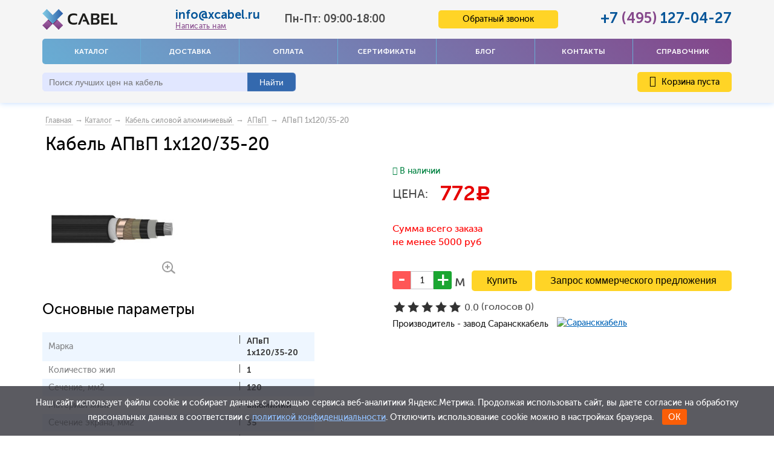

--- FILE ---
content_type: text/html; charset=UTF-8
request_url: https://xcabel.ru/products/apvp-1kh120-35-20
body_size: 10166
content:
<!DOCTYPE html> <html> <head> <base href="https://xcabel.ru/"> <title>АПвП 1x120/35-20 по цене от 772 ₽ за метр, купить кабель АПвП 1x120/35-20 в Москве</title> <meta name="description" content="Купите кабель АПвП 1x120/35-20 по ГОСТу ⚡ Цена от 772 рублей за метр в компании 'Икс Кабель'! ✅ 20000 наименований ✅ Доставка по всей России"> <meta name="viewport" content="initial-scale=1.0, width=device-width"> <meta http-equiv="Content-Type" content="text/html; charset=UTF-8"> <meta name="keywords" content=""> <meta name="yandex-verification" content="fc0516e26865220d"> <meta name="google-site-verification" content="Q1gfIl1uO55Re9EDqES7C3uBizvwNwciCY9YUpqL0g4"> <link rel="canonical" href="https://xcabel.ru/products/apvp-1kh120-35-20"> <link href="/design/xcabel_big_n/images/favicon.png" rel="icon" type="image/x-icon"> <link href="/design/xcabel_big_n/images/favicon.png" rel="shortcut icon" type="image/x-icon"> <link rel="preload" href="/design/xcabel_big_n/css/font-awesome-4.7.0/css/font-awesome.min.css?v=1.01" as="style" onload="this.onload=null;this.rel='stylesheet'"> <!--[if IE 9]>
<link rel="stylesheet" href="/design/xcabel_big_n/css/ie9.css"/>
<![endif]--> <!--[if lt IE 9]>
<link rel="stylesheet" href="/design/xcabel_big_n/css/ie8.css"/>
<![endif]--> <!--[if lt IE 8]>
<link rel="stylesheet" href="/design/xcabel_big_n/css/ie7.css"/>
<script>
    L.ie7 = true;
</script>
<![endif]--> <link rel="stylesheet" href="/design/xcabel_big_n/modules/bootstrap/css/bootstrap.min.css?v=1.01"> <link rel="stylesheet" href="/design/xcabel_big_n/css/style.min.css?v=1.45"> <link href="/design/xcabel_big_n/css/main.css" type="text/css" rel="stylesheet"> <script>(function(w,d,s,l,i){w[l]=w[l]||[];w[l].push({'gtm.start':
new Date().getTime(),event:'gtm.js'});var f=d.getElementsByTagName(s)[0],
j=d.createElement(s),dl=l!='dataLayer'?'&l='+l:'';j.async=true;j.src=
'https://www.googletagmanager.com/gtm.js?id='+i+dl;f.parentNode.insertBefore(j,f);
})(window,document,'script','dataLayer','GTM-K6T983F');</script> </head> <body class="no-apple"> <noscript><iframe src="https://www.googletagmanager.com/ns.html?id=GTM-K6T983F" height="0" width="0" style="display:none;visibility:hidden"></iframe></noscript> <div class="wrapp"> <header itemscope itemtype="http://schema.org/WPHeader" class="header"> <meta itemprop="headline" content="Xcabel"> <meta itemprop="description" content=" Продажа кабеля и провода оптом по заводским ценам. Кабельно-проводниковая продукция от «Xcabel» с доставкой по России отечественных и зарубежных производителей"> <meta itemprop="keywords" content="кабель, провод оптом, кабельно-проводниковая продукция"> <nav itemscope itemtype="http://schema.org/SiteNavigationElement" class="navbar navbar-default visible-xs" role="navigation"> <div class="container-fluid"> <div class="navbar-header new-navbar-header"> <button type="button" class="navbar-toggle" data-toggle="collapse" data-target="#bs-example-navbar-collapse-1"> <span class="sr-only">Toggle navigation</span> <span class="icon-bar"></span> <span class="icon-bar"></span> <span class="icon-bar"></span> </button> <div class="wrapinfo"> <div class="phone-xs"><a href="tel:+74951270427">+7 <span>(495)</span> 127-04-27</a></div> <div class="mail-xs"><a href="javascript:void(0)" onclick="$('#writeMeModal').arcticmodal()">info@xcabel.ru</a></div> <div class="worktime-xs">Понедельник - Пятница: 09:00-18:00</div> </div> </div> <div class="collapse navbar-collapse" id="bs-example-navbar-collapse-1"> <ul class="nav navbar-nav"> <li> <a itemprop="url" data-page="9" class="header-menu__link border-link_red" href="products">Каталог</a> </li> <li> <a itemprop="url" data-page="8" class="header-menu__link border-link_red" href="dostavka">Доставка</a> </li> <li> <a itemprop="url" data-page="2" class="header-menu__link border-link_red" href="oplata">Оплата</a> </li> <li> <a itemprop="url" data-page="22" class="header-menu__link border-link_red" href="sertifikaty">Сертификаты</a> </li> <li> <a itemprop="url" data-page="4" class="header-menu__link border-link_red" href="blog">Блог</a> </li> <li> <a itemprop="url" data-page="6" class="header-menu__link border-link_red" href="contact">Контакты</a> </li> <li> <a itemprop="url" data-page="21" class="header-menu__link border-link_red" href="o-kompanii">О компании</a> </li> <li> <a itemprop="url" data-page="24" class="header-menu__link border-link_red" href="spravochnik">Справочник</a> </li> </ul> </div> </div> </nav> <div class="container wrapper-xs visible-xs"> <div class="logo"> <a href="/"><span title='xcabel.ru'><img class="" src='design/xcabel_big_n/images/logo.png' width="150" alt='xcabel.ru'/></span></a> </div> <div id="basket" class="cart-wrap"> <a class="cart" href="cart"><i class="fa fa-shopping-cart" aria-hidden="true"><span class="cart-number">0</span></i></a> </div> </div> <div class="container hidden-xs"> <div class="new-header"> <div class="new-header-row1"> <div class="new-logo hidden-xs"> <a href="/"><span title='xcabel.ru'><img class="logo-xs" src='design/xcabel_big_n/images/logo.png' width="150" alt='xcabel.ru'/></span></a> </div> <div class="new-header-contacts"> <div class="russian-mail"> <span class="email-number"> <a href="mailto:info@xcabel.ru">info@xcabel.ru</a> </span> <a class="write_me" onclick="$('#writeMeModal').arcticmodal()" href="javascript:void(0);">Написать нам</a> </div> <div class="select select-city">Пн-Пт: 09:00-18:00</div> </div> <div class="new-header-callback"> <span class="button-support-xs button-support " id="callback_button" onclick="$('#callbackModal').arcticmodal()">Обратный звонок</span> </div> <div class="new-header-phone"> <div class="russian-phone"><span class="phone-number"><a href="tel:+74951270427">+7 <span>(495)</span> 127-04-27</a></span></div> </div> </div> <div class="new-header-row2"> <div class="header-menu"> <a data-page="9" class="header-menu__link border-link_red" href="products">Каталог</a> <a data-page="8" class="header-menu__link border-link_red" href="dostavka">Доставка</a> <a data-page="2" class="header-menu__link border-link_red" href="oplata">Оплата</a> <a data-page="22" class="header-menu__link border-link_red" href="sertifikaty">Сертификаты</a> <a data-page="4" class="header-menu__link border-link_red" href="blog">Блог</a> <a data-page="6" class="header-menu__link border-link_red" href="contact">Контакты</a> <a data-page="24" class="header-menu__link border-link_red" href="spravochnik">Справочник</a> </div> </div> <div class="new-header-row3"> <div id="search"> <form action="search" class="search"> <input id="searchquery" class="input-text input-search input_search" type="text" name="keyword" value="" placeholder="Поиск лучших цен на кабель"/> <span id="input-search-clear" title="Сбросить" onclick="$('#searchquery').val(''); $(this).hide();"></span> <input class="btn btn-submit button_search" type="submit" value="Найти"/> </form> </div> <span class="basket-line hidden-xs"> <div id="cart_informer" class="user-box__basket "> <a data-count="0" style="cursor: pointer;" class="order-link" href="cart"><i class="fa fa-shopping-cart"></i> Корзина пуста</a> </div> </span> </div> </div> </div> <div class="clear hidden-xs"></div> </header> <nav class="navbar navbar-default visible-xs" role="navigation"> <div class="container-fluid"> <div class="navbar-header "> <button type="button" class="navbar-toggle navbarnohover" data-toggle="collapse" data-target="#bs-example-navbar-collapse-2"> <span class="sr-only">Toggle navigation</span> <span class="icon-bar"></span> <span class="icon-bar"></span> <span class="icon-bar"></span> <div class="kat">КАТАЛОГ <i class="fa fa-chevron-down" aria-hidden="true"></i></div> </button> <span class="button-support-xs button-support " id="callback_button" onclick="$('#callbackModal').arcticmodal()">Обратный звонок</span> <div class="search-wrap"> <i class="fa fa-search" aria-hidden="true"></i> <div id="search" class="search-js"> <form action="search" class="search"> <input id="searchquery" class="input-text input-search input_search" type="text" name="keyword" value="" placeholder="Поиск лучших цен на кабель"/> <span id="input-search-clear" title="Сбросить" onclick="$('#searchquery').val(''); $(this).hide();"></span> <input class="btn btn-submit button_search btn-xl" type="submit" value="Найти"/> <span class="close-icon">&#10005;</span> </form> </div> </div> <div class="collapse navbar-collapse" id="bs-example-navbar-collapse-2"> <ul class="nav navbar-nav"> <li class="catalog-menu__item"> <a class="catalog-menu__link border-link_red" href="catalog/kabel-silovoj-mednyj" data-category="573" title="Кабель силовой медный">
                                            Кабель силовой медный
                                        </a> </li> <li class="catalog-menu__item"> <a class="catalog-menu__link border-link_red" href="catalog/kabel-silovoj-alyuminievyj" data-category="527" title="Кабель силовой алюминиевый">
                                            Кабель силовой алюминиевый
                                        </a> </li> <li class="catalog-menu__item"> <a class="catalog-menu__link border-link_red" href="catalog/kabel-kontrolnyj" data-category="537" title="Кабель контрольный">
                                            Кабель контрольный
                                        </a> </li> <li class="catalog-menu__item"> <a class="catalog-menu__link border-link_red" href="catalog/provoda-sip" data-category="14" title="Провода СИП">
                                            Провода СИП
                                        </a> </li> <li class="catalog-menu__item"> <a class="catalog-menu__link border-link_red" href="catalog/provoda" data-category="15" title="Провода">
                                            Провода
                                        </a> </li> <li class="catalog-menu__item"> <a class="catalog-menu__link border-link_red" href="catalog/kabeli-i-provoda-svyazi" data-category="12" title="Кабели и провода связи">
                                            Кабели и провода связи
                                        </a> </li> <li class="catalog-menu__item"> <a class="catalog-menu__link border-link_red" href="catalog/kabel-signalnyj" data-category="568" title="Кабель сигнальный">
                                            Кабель сигнальный
                                        </a> </li> <li class="catalog-menu__item"> <a class="catalog-menu__link border-link_red" href="catalog/kabeli-dlya-sistem-ohranno-pozharnoj-signalizatsii" data-category="475" title="Кабели для систем охранно-пожарной сигнализации">
                                            Кабели для систем охранно-пожарной сигнализации
                                        </a> </li> <li class="catalog-menu__item"> <a class="catalog-menu__link border-link_red" href="catalog/sudovye" data-category="434" title="Судовой кабель ">
                                            Судовой кабель 
                                        </a> </li> <li class="catalog-menu__item"> <a class="catalog-menu__link border-link_red" href="catalog/kabel-montazhnyj" data-category="583" title="Кабель монтажный">
                                            Кабель монтажный
                                        </a> </li> <li class="catalog-menu__item"> <a class="catalog-menu__link border-link_red" href="catalog/vvgng-a-ls" title="Кабель ВВГнг(А)-LS">ВВГнг(А)-LS</a> </li> </ul> </div> </div> </div> </nav> <div class="container"> <div class="crumbs" itemscope itemtype="http://schema.org/BreadcrumbList"> <span itemprop="itemListElement" itemscope itemtype="http://schema.org/ListItem"><a itemprop="item" class="item-crumbs" href="/" title="Главная"><span itemprop="name">Главная</span> <meta itemprop="position" content="1" /></a></span> <span itemprop="itemListElement" itemscope itemtype="http://schema.org/ListItem">&nbsp;→&nbsp;<a itemprop="item" class="item-crumbs" href="products"><span itemprop="name">Каталог</span><meta itemprop="position" content="2" /></a>&nbsp;→&nbsp;</span> <span itemprop="itemListElement" itemscope itemtype="http://schema.org/ListItem"><a itemprop="item" class="item-crumbs" href="catalog/kabel-silovoj-alyuminievyj" title="Кабель силовой алюминиевый"><span itemprop="name">Кабель силовой алюминиевый</span> <meta itemprop="position" content="2" /><meta itemprop="position" content="3" /></a></span>
        &nbsp;→&nbsp;
            <span itemprop="itemListElement" itemscope itemtype="http://schema.org/ListItem"><a itemprop="item" class="item-crumbs" href="catalog/apvp" title="АПвП"><span itemprop="name">АПвП</span> <meta itemprop="position" content="2" /><meta itemprop="position" content="3" /></a></span>
        &nbsp;→&nbsp;
        АПвП 1x120/35-20
</div> <div class="card product js-product-wrapper gtag-card-item" id="bx_2136683235_444662" itemscope itemtype="http://schema.org/Product"> <div class="wrapper-float wrapper-float_card"> <h1 data-product="6914" itemprop="name" class="js-product-name gtag-card-name">Кабель АПвП 1x120/35-20</h1> </div> <div class="new-product-card"> <div class="card__left"> <div class="card__img"> <a class="card-img__link middle-img image zoom" rel="card-img" href="https://xcabel.ru/files/products/apvp-1-zhila_46.800x600.jpg"> <img class="js-product-image" src="https://xcabel.ru/files/products/apvp-1-zhila_46.300x300.jpg" alt="АПвП Кабель АПвП 1x120/35-20" title="АПвП Кабель АПвП 1x120/35-20 от Xcabel" itemprop="image"> </a> <a class="card__zoom zoom" href="https://xcabel.ru/files/products/apvp-1-zhila_46.800x600.jpg"></a> </div> <div class="issuu_link" data-hide-if="card-tabs_2"> <div class="card__ban"> </div> </div> <div id="prod_features_info"> <div id="quick_features"> <h2 class="product_h2">Основные параметры</h2> <table class="features_table_top"> <tr class=""> <th class="" itemprop="name">Марка</th> <td class="" itemprop="name">АПвП 1x120/35-20</td> </tr> <tr class=""> <th class="" itemprop="name">Количество жил</th> <td class="" itemprop="name">1</td> </tr> <tr class=""> <th class="" itemprop="name">Сечение, мм2</th> <td class="" itemprop="name">120</td> </tr> <tr class=""> <th class="" itemprop="name">Материал жилы</th> <td class="" itemprop="name">алюминий</td> </tr> <tr class=""> <th class="" itemprop="name">Сечение экрана, мм2</th> <td class="" itemprop="name">35</td> </tr> <tr class=""> <th class="" itemprop="name">Материал изоляции жил</th> <td class="" itemprop="name">сшитый полиэтилен</td> </tr> </table> </div> <div id="prod-mark" class="kabel-silovoj-alyuminievyjapvp"> <h2 class="product_h2">Расшифровка АПвП 1x120/35-20</h2> <div class="prod-mark_attributes"> <p>Рассмотрим маркировку продукта АПвП 1x120/35-20:</p> <ul> <li><strong>А</strong> &ndash; наличие алюминиевой жилы в качестве основного проводящего материала;</li> <li><strong>Пв</strong> &ndash; изоляция из сшитого полиэтилена;</li> <li><strong>П</strong> &ndash; наружная оболочка из сшитого полиэтилена;</li> <li><strong>1</strong> &ndash; число основных жил;</li> <li><strong>120</strong> &ndash; поперечное сечение токонесущих жил, мм<sup>2</sup>;</li> <li><strong>35</strong> &ndash; площадь экрана, мм<sup>2</sup>;</li> <li><strong>20</strong> &ndash; класс используемого напряжения, кВ.</li> </ul> </div> </div> </div> </div> <div class="card__right"> <div class="card__right__top"> <span class="card__brand" itemprop="brand" itemscope="" itemtype="http://schema.org/Brand"> <img src="files/brands/saranskcabel.png" alt="Сарансккабель" title="Сарансккабель" itemprop="logo"> <span class="hide" itemprop="name">Сарансккабель</span> </span> <div class="card-table new-card basketIsInit"> <div class="new-card-row new-card-row1"> <span class="smaaal"> <span class="value in_stock fn_in_stock" data-language="product_in_stock"> <i class="fa fa-check"></i> <span>В наличии</span> </span> </span> </div> <div class="new-card-row new-card-row2"> <div class="card-table__inner " itemprop="offers" itemscope="" itemtype="http://schema.org/Offer"> <div class="price-title">Цена:</div> <div class="red-text regular-price"> <div class="new-price"> <span itemprop="price" class="gtag-card-price">772</span><span class="rub">c</span> </div> </div> <span class="hide red-text currency" itemprop="priceCurrency">RUB</span> <span class="hide"> <link itemprop="availability" href="http://schema.org/InStock" />In stock
                                                <a itemprop="url" href="https://xcabel.ru/products/apvp-1kh120-35-20"> <span itemprop="priceValidUntil">2026-01-31T00:00:00+03:00</span> </a> </span> </div> </div> <script>
  gtag('event', 'page_view', {
    'send_to': 'AW-1045251844',
    'value': '772',
    'items': [{
      'id': '6914',
      'google_business_vertical': 'retail'
    }]
  });
</script> <script type="application/ld+json">
    {
      "@context": "http://schema.org",
      "@type": "Product",
      "description": "",
      "name": "АПвП 1x120/35-20",
      "image": "https://xcabel.ru/files/products/apvp-1-zhila_46.800x600.jpg",
            "offers": {
        "@type": "Offer",
        "url": "https://xcabel.ru/products/apvp-1kh120-35-20",
        "availability": "http://schema.org/InStock",
        "price": "772",
        "priceCurrency": "RUB"
      }
            
    }
</script> <div class="product_price_info"> <div class="">
						Сумма всего заказа не менее 5000 руб
					</div> </div> <div class="new-card-row new-card-row4"> <form class="variants" action="/cart"> <input id="product_6914" name="variant" value="6914" type="radio" class="variant_radiobutton" checked 
                                           style="display:none;"/> <div class="relative relative_loader"> <div class="loader-small"> <div class="loader-img"></div> </div> </div> <div class="border-gray"> <div class="card-table__inner"> <div class="wrapper-input-order wrapper-float"> <input maxlength="5" type="text" class="input-catalog-order input-number gtag-card-amount" name="amount" value="1"> <input type=button class="btn-order btn-order_minus" value="" class="add1" onClick="javascript:this.form.amount.value= this.form.amount.value<=1 ? 1 :parseInt(this.form.amount.value)-1 ;"> <input type=button class="btn-order btn-order_plus" value="" class="add2" onClick="javascript:this.form.amount.value= this.form.amount.value>=10 ? parseInt(this.form.amount.value)+1 :parseInt(this.form.amount.value)+1 ;"> </div> <div class="unit">м</div> <input type="submit" class="btn btn-yellow btn-super btn-catalog-order js-analitics-card gtag-card-submit" value="Купить" data-result-text="Добавлено" data-product-name="АПвП 1x120/35-20" /> <a href="#oneclick" class="button various oneclick btn btn-yellow btn-super btn-catalog-order js-analitics-card">Запрос коммерческого предложения</a> <div style="display: none;"> <div id="oneclick" class="window new-window"> <div class="title">Кабель
                                                        АПвП 1x120/35-20</div> <ul> <li> <input class="onename" name="field[name]" value="" type="text" placeholder="Имя или ИНН организации"> </li> <li> <input class="onemtrg" name="field[mtrg]" value="" type="text" placeholder="Метраж кабеля"> </li> <li> <input class="oneemail" name="field[email]" value="" type="text" placeholder="Email"> </li> <li> <input class="onephone" name="field[phone]" value="" type="text" placeholder="Телефон"> </li> <input class="oneproductname" type="hidden" name="field[product_name]" value="АПвП 1x120/35-20"> <input class="oneproducturl" type="hidden" name="field[product_url]" value="apvp-1kh120-35-20"> <li class="button_enter"> <button type="submit" name="enter" value="Отправить заказ" class="oneclickbuy gray_button btn-yellow btn-yellow-new">Отправить
                                                            </button> </li> <div class="one-info">
                                                        Копия вашего запроса отправится вам на E-mail, чтобы 
мы продолжили с вами качественное взаимодействие</div> </ul> </div> </div> </div> </div> </form> </div> <div class="new-card-row new-card-row6"> <div class="testRater" id="product_6914"> <div class="statVal"> <span class="rater"> <span class="rater-starsOff" style="width:115px;"> <span class="rater-starsOn" style="width:0px"></span> </span> <span class="test-text"> <span class="rater-rating">0.0</span>&#160;(голосов <span class="rater-rateCount">0</span>)
			</span> </span> </div> </div> <div class="hide"> <div itemprop="aggregateRating" itemscope itemtype="http://schema.org/AggregateRating"> <span itemprop="ratingValue">5</span> stars -
            based on <span itemprop="reviewCount">1</span> reviews
            <span itemprop="bestRating">5</span> </div> </div> </div> <div class="new-card-row new-card-row5"> <span class="barnd-ifo" itemprop="brand" itemscope="" itemtype="http://schema.org/Brand">
						Производитель - завод Сарансккабель
													<a href="brands/saranskkabel"><img src="files/brands/saranskcabel.png" alt="Сарансккабель" title="Сарансккабель" itemprop="logo" class="bclass"></a> <span class="hide" itemprop="name">Сарансккабель</span> </span> </div> <div class="new-card-row new-card-row5 hide"> <div class="barnd-ifo">
						Производитель - завод Сарансккабель <img src="/files/brands/saranskcabel.png" alt="" class="bclass"> </div> </div> </div> </div> </div> </div> <div id="conditions"> <h2>Условия оплаты и доставки АПвП 1x120/35-20</h2> <p>Купить кабель АПвП 1x120/35-20 могут юридические и физические лица по безналичной оплате. Физические лица могут оплатить товар в банковском приложении по реквизитам или в отделении банка. В цену АПвП 1x120/35-20 уже включен НДС. Кабель соответствует ГОСТу и имеет все необходимые сертификаты.</p> <p>Доставка кабеля АПвП 1x120/35-20 возможна по Москве и Московской области со склада по адресу г.Москва, ул.Складочная, дом 1, стр.5, ДЦ «Гульден». Доставка в другие города России осуществляется с помощью транспортных компаний ПЭК, Деловые Линии, ЖелДорЭкспедиция или других по согласованию.</p> <p class="delivcont">На этой <a href="/dostavka" target="_blank">странице</a> вы сможете рассчитать примерные стоимость и срок доставки в регионы России с помощью транспортных компаний:</p> <div class="logos-container"> <div class="logo-item"> <a href="/dostavka" target="_blank"><img src="/design/xcabel_big_n/images/pek.jpg" alt="" class="logo-image"></a> </div> <div class="logo-item"> <a href="/dostavka" target="_blank"><img src="/design/xcabel_big_n/images/dl.jpg" alt="" class="logo-image"></a> </div> <div class="logo-item"> <a href="/dostavka" target="_blank"><img src="/design/xcabel_big_n/images/gde.jpg" alt="" class="logo-image"></a> </div> </div> </div> <div class="tab-product"> <ul class="nav nav-tabs" role="tablist"> <li role="presentation"><a href="/products/apvp-1kh120-35-20#info4">Характеристики</a></li> <li role="presentation"><a href="/products/apvp-1kh120-35-20#info4">Ток</a></li> <li role="presentation"><a href="/products/apvp-1kh120-35-20#info4">Вес</a></li> <li role="presentation"><a href="/products/apvp-1kh120-35-20#info4">Диаметр</a></li> </ul> <div class="tab-content"> <div role="tabpanel" class="tab-pane active" id="profile"> <h2 class="product_h2" id="info4">Характеристики АПвП 1x120/35-20</h2> <div itemscope itemtype="http://schema.org/Table" class="jshop_prod_attributes"> <table class="features_table"> <tr class="tab__row"> <th class="tab__row__in bold" itemprop="name">Марка</th> <td class="tab__row__in" itemprop="name">АПвП 1x120/35-20</td> </tr> <tr class="tab__row"> <th class="tab__row__in bold" itemprop="name">Количество жил</th> <td class="tab__row__in" itemprop="name">1</td> </tr> <tr class="tab__row"> <th class="tab__row__in bold" itemprop="name">Сечение, мм2</th> <td class="tab__row__in" itemprop="name">120</td> </tr> <tr class="tab__row"> <th class="tab__row__in bold" itemprop="name">Материал жилы</th> <td class="tab__row__in" itemprop="name">алюминий</td> </tr> <tr class="tab__row"> <th class="tab__row__in bold" itemprop="name">Сечение экрана, мм2</th> <td class="tab__row__in" itemprop="name">35</td> </tr> <tr class="tab__row"> <th class="tab__row__in bold" itemprop="name">Материал изоляции жил</th> <td class="tab__row__in" itemprop="name">сшитый полиэтилен</td> </tr> <tr class="tab__row"> <th class="tab__row__in bold" itemprop="name">Материал оболочки</th> <td class="tab__row__in" itemprop="name">полиэтилен</td> </tr> <tr class="tab__row"> <th class="tab__row__in bold" itemprop="name">Номинальное переменное напряжение, кВ</th> <td class="tab__row__in" itemprop="name">20</td> </tr> <tr class="tab__row"> <th class="tab__row__in bold" itemprop="name">Номинальная частота, Гц</th> <td class="tab__row__in" itemprop="name">50</td> </tr> <tr class="tab__row"> <th class="tab__row__in bold" itemprop="name">Относительная влажность воздуха (t° до 35°С), %</th> <td class="tab__row__in" itemprop="name">98</td> </tr> <tr class="tab__row"> <th class="tab__row__in bold" itemprop="name">Температура окружающей среды, °С</th> <td class="tab__row__in" itemprop="name">-60 до +50</td> </tr> <tr class="tab__row"> <th class="tab__row__in bold" itemprop="name">Масса (расчетная), кг/км</th> <td class="tab__row__in" itemprop="name">1315</td> </tr> <tr class="tab__row"> <th class="tab__row__in bold" itemprop="name">Наружный диаметр, мм</th> <td class="tab__row__in" itemprop="name">36</td> </tr> <tr class="tab__row"> <th class="tab__row__in bold" itemprop="name">Радиус изгиба</th> <td class="tab__row__in" itemprop="name">15 наружных диаметров</td> </tr> <tr class="tab__row"> <th class="tab__row__in bold" itemprop="name">ГОСТ, ТУ</th> <td class="tab__row__in" itemprop="name">ГОСТ 55025-2012</td> </tr> <tr class="tab__row"> <th class="tab__row__in bold" itemprop="name">Срок службы, лет</th> <td class="tab__row__in" itemprop="name">30</td> </tr> </table> </div> <div class="jshop_prod_attributes"><p>Силовой алюминиевый кабель&nbsp;АПвП 1x120/35-20 для передачи энергии в стационарных установках на напряжение 20 кВ, этот кабель не подвержен влиянию ультрафиолетового излучения. Рассмотрим технические характеристики:</p> <ul> <li>Номинальное переменное напряжение 20 кВ частотой 50 Гц.</li> <li>Диапазон температур окружающей среды от -60 до +50&deg;С.</li> <li>Проведение монтажных работ допускается при температуре окружающей среды более -20&deg;С.</li> <li>Температура нагрева жил:</li> </ul> <p>&nbsp;- длительно-допустимая +90&deg;С;</p> <p>&nbsp;- при перегрузке +130&deg;С;</p> <p>&nbsp;- предельная при коротком замыкании +250&deg;С.</p> <ul> <li>Токовые нагрузки при нормальном режиме работы:</li> </ul> <p>&nbsp;- на воздухе (в плоскости) &ndash; 408 А,</p> <p>&nbsp;- на воздухе (треугольником) &ndash; 348 А,</p> <p>&nbsp;- на земле (в плоскости) &ndash; 298 А,</p> <p>&nbsp;- на земле (треугольником) &ndash; 288 А,</p> <ul> <li>Масса &ndash; 1315 кг/км.</li> <li>Наружный диаметр &ndash; 36 мм.</li> <li>Допустимый радиус изгиба при прокладке &ndash; не менее 15 диаметров.</li> <li>Срок службы &ndash; 30 лет.</li> </ul></div> </div> </div> </div> <div id="comments" > <h2 style="margin: 18px 0 7px 0px;">Отзывы</h2> <p>
                Пока нет комментариев
            </p> <form class="comment_form" method="post"> <h2>Добавить отзыв</h2> <div> <label for="comment_name" style="width: 48px;">Имя</label> <input class="input_name" type="text" id="comment_name" name="name" value="" data-format=".+" data-notice="Введите имя"/> </div> <br/> <div> <textarea class="comment_textarea" id="comment_text" name="text" data-format=".+" data-notice="Введите отзыв"></textarea><br/> </div> <div class="captcha"> <label for="comment_name">27 + ? =  37</label> <input class="input_name" type="text" name="captcha_code" data-notice="Введите капчу" value="" /> </div> <br> <input class="button btn btn-red" type="submit" name="comment" value="Отправить"/> </form> </div> </div> </div> </div> <div class="scrollup"> <i class="fa fa-chevron-up"></i> </div> <footer class="new-footer"> <div class="container-fluid"> <div class="row"> <div class="footer col-xs-12 col-sm-12"> <div class="container"> <div class="row"> <div class="col-md-12"> <nav itemscope itemtype="http://schema.org/SiteNavigationElement"> <ul class="inf"> <li > <a itemprop="url" data-page="8" href="dostavka">Доставка</a> </li> <li > <a itemprop="url" data-page="2" href="oplata">Оплата</a> </li> <li > <a itemprop="url" data-page="22" href="sertifikaty">Сертификаты</a> </li> <li > <a itemprop="url" data-page="4" href="blog">Блог</a> </li> <li > <a itemprop="url" data-page="6" href="contact">Контакты</a> </li> <li > <a itemprop="url" data-page="17" href="sitemap">Карта сайта</a> </li> <li > <a itemprop="url" data-page="21" href="o-kompanii">О компании</a> </li> <li > <a itemprop="url" data-page="24" href="spravochnik">Справочник</a> </li> <li > <a itemprop="url" data-page="18" href="/vozvrat">Возврат</a> </li> </ul> </nav> </div> <div class="col-md-12"> <div class="vcard"> <div class="new-footer-row2"> <div class="footer-logo"> <img class="photo" src="design/xcabel_big_n/images/logo.png" width="150" /> <div> <span class="category">Интернет-магазин кабельно-проводниковой продукции</span> <span class="fn org"> Xcabel</span> </div> </div> <div class="adr"> <span class="locality">г.Москва</span>,
                   <span class="street-address"> ул.Складочная, дом 1, стр.5, ДЦ «Гульден»</span> </div> <a class="email" href="mailto:info@xcabel.ru">info@xcabel.ru</a> <div class="phones">Телефон: <a class="tel" href="tel:74951270427"> +7 (495) 127-04-27</a></div> <div class="worktime"> Режим работы офиса<span class="workhours"> с 09:00 до 18:00</span> <span class="url"> <span class="value-title" title=" https://xcabel.ru/"> </span> <span style="display:none" class="priceRange">от 2 руб до 9722 руб</span> </span> </div> </div> <a class="privacy" href="/terms">Политика конфиденциальности</a> </div> </div> </div> <center> <div class="wrapper-footer-btn"> <span class="sp-p">Цена и иные параметры товара, размещенные на сайте, не являются офертой, а служат для предварительного ознакомления.</span> </div>		
		
		&copy; 2014-2026 XCabel.ru 

       </center> </div> </div> </div> <div class="cookie"> <span class="notice">Наш сайт использует файлы cookie и собирает данные с помощью сервиса веб-аналитики Яндекс.Метрика. Продолжая использовать сайт, вы даете согласие на обработку персональных данных в соответствии с <a href="/terms" target="_blank">политикой конфиденциальности</a>. Отключить использование cookie можно в настройках браузера.</span> <span class="button">ОК</span> </div> <script>
		function getCookie(name){
			let matches = document.cookie.match(new RegExp("(?:^|; )" + name.replace(/([\.$?*|{}\(\)\[\]\\\/\+^])/g, '\\$1') + "=([^;]*)"));
			return matches ? decodeURIComponent(matches[1]) : undefined;
		}
		if(!getCookie("marker")){
			document.querySelector(".cookie").style.display = "block";
		}
		document.querySelector(".cookie .button").addEventListener("click", function(){
			this.parentElement.style.display = "none";
			document.cookie = "marker=1; path=/";
		});
	</script> </div> </footer> <script src="//ajax.googleapis.com/ajax/libs/jquery/1.9.1/jquery.min.js"></script> <script defer="" async="" src="/design/xcabel_big_n/js/jquery-ui.min.js"></script> <script async="" defer="" src="/design/xcabel_big_n/modules/bootstrap/js/bootstrap.min.js"></script> <link rel="preload" type="text/css" href="/design/xcabel_big_n/css/slick.css?v=1.01" as="style" onload="this.onload=null;this.rel='stylesheet'"> <script async="" defer="" src="/design/xcabel_big_n/js/slick.min.js"></script> <script async="" defer="" src="/design/xcabel_big_n/js/jquery.carouFredSel-6.2.1-packed.js"></script> <link rel="preload" href="/design/xcabel_big_n/css/jquery.fancybox.css?v=1.01" as="style" onload="this.onload=null;this.rel='stylesheet'"> <script src="/design/xcabel_big_n/js/jquery.fancybox.pack.js"></script> <script defer="" async="" src="/design/xcabel_big_n/js/subscription.js"></script> <script src="/design/xcabel_big_n/js/ajax_cart.js?v=1.1"></script> <script src="/js/autocomplete/jquery.autocomplete-min.js"></script> <script defer="" async="" src="/js/ctrlnavigate.js"></script> <script defer async="" src="/js/baloon/js/baloon.js"></script> <link href="/js/baloon/css/baloon.css?v=1.01" rel="preload" type="text/css" as="style" onload="this.onload=null;this.rel='stylesheet'"> <script src="/design/xcabel_big_n/js/project.js"></script> <script>
			$(function() {
				$('.testRater').rater({ postHref: 'ajax/rating.php' }); 
			});
		</script> <script src="/design/xcabel_big_n/js/main.js?v=1.1"></script> <div class="overlay"></div> <div style="display: none;"> <div class="box-modal" id="callbackModal"> <div class="box-modal_close arcticmodal-close">закрыть</div> <div id="callback_form" class="contact_form" style="display: block;"> <div class="clear"></div> <form id="form-callabck" method="post" onsubmit="gtag('event', 'zakaz_zvonka', {'method': 'callbackModal'}); yaCounter30741608.reachGoal('zakaz_zvonka');"> <div class="error-message"></div> <div> <label>Ваше имя <span>*</span></label> <input value="" name="name" maxlength="255" type="text"/> </div> <div> <label>Ваш Телефон <span>*</span></label> <input value="" name="phone" maxlength="255" type="text"/> </div> <div> <label>4 + ? = 11 <span>*</span></label> <input type="text" name="captcha_code" value="" placeholder="Капча" autocomplete="off" required> </div> <div> <label class="terms-label"> <input type="checkbox" class="js-agree-check" checked="checked" /> <span>Нажимая кнопку «Отправить заказ», я принимаю условия «<a href="/terms">Пользовательского соглашения</a>» и даю своё согласие на обработку моих персональных данных, в соответствии с Федеральным законом от 27.07.2006 года №152-ФЗ «О персональных данных», на условиях и для целей, определенных Политикой конфиденциальности.</span> </label> </div> <div> <input style="margin: 0 0 0 100px;" class="js-agree-button button-support" type="submit" value="Отправить" /> <span class="capcha_parag"><span>*</span> Обязательные для<br /> заполнения поля</span> </div> </form> </div> </div> <div class="box-modal" id="writeMeModal"> <div class="box-modal_close arcticmodal-close">закрыть</div> <p class="modal-title">Задать вопрос</p> <div id="callback_form" class="contact_form" style="display: block;"> <div class="clear"></div> <form id="form-writeMe" method="post" onsubmit="gtag('event', 'zadat_vopros', {'method': 'writeMeModal'}); yaCounter30741608.reachGoal('zadat_vopros');"> <div class="error-message"></div> <div> <label>Ваше имя <span>*</span></label> <input value="" name="name" maxlength="255" type="text"/> </div> <div> <label>Ваша почта <span>*</span></label> <input value="" name="email" maxlength="255" type="text"/> </div> <div> <label>Тема <span>*</span></label> <select name="theme"> <option value="">Узнать наличие</option> <option value="">Узнать состояние заказа</option> <option value="">Другой вопрос</option> </select> </div> <div> <label>Вопрос</label> <textarea name="message" placeholder="Желательно заполнить"></textarea> </div> <div> <label class="terms-label"> <input type="checkbox" class="js-agree-check" checked="checked" /> <span>Нажимая кнопку «Отправить заказ», я принимаю условия «<a href="/terms">Пользовательского соглашения</a>» и даю своё согласие на обработку моих персональных данных, в соответствии с Федеральным законом от 27.07.2006 года №152-ФЗ «О персональных данных», на условиях и для целей, определенных Политикой конфиденциальности.</span> </label> </div> <div> <input style="margin: 0 0 0 100px;" class="js-agree-button button-support" type="submit" value="Отправить" /> <span class="capcha_parag"><span>*</span> Обязательные для<br /> заполнения поля</span> </div> </form> </div> </div> <div class="box-modal" id="addCartModal"> <div class="add-cart-title">Товар добавлен в корзину</div> <div class="add-cart-product"> <img src="" class="add-cart-image" /> <div class="add-cart-name"></div> </div> <div class="add-cart-buttons"> <button type="button" class="add-cart-close arcticmodal-close">Продолжить покупки</button> <button type="button" class="add-cart-go" onclick="location.href='/cart'">Оформить заказ</button> </div> </div> </div> <script type="text/javascript" src="design/xcabel_big_n/js/arcticmodal/jquery.arcticmodal-0.3.min.js"></script> <link rel="preload" href="design/xcabel_big_n/js/arcticmodal/jquery.arcticmodal-0.3.css?v=1.01" as="style" onload="this.onload=null;this.rel='stylesheet'"> <script src="//cdn.callibri.ru/callibri.js" charset="utf-8"></script> </body> </html><!--
memory peak usage: 3379120 bytes
page generation time: 0.018905162811279 seconds
-->

--- FILE ---
content_type: text/css
request_url: https://xcabel.ru/design/xcabel_big_n/css/style.min.css?v=1.45
body_size: 45345
content:
@font-face {
    font-family: als_rublregular;
    src: url(../fonts/rouble-webfont.eot);
    src: url(../fonts/rouble-webfont.eot?#iefix) format("embedded-opentype"), url(../fonts/rouble-webfont.woff) format("woff"), url(../fonts/rouble-webfont.ttf) format("truetype");
    font-weight: 400;
    font-style: normal
}
@font-face {
    font-family: museo;
    src: url(../fonts/Museosanscyrl500.ttf) format("woff"), url(../fonts/Museosanscyrl500.woff) format("truetype");
    font-weight: 400;
    font-style: normal
}
@font-face {
    font-family: museo;
    src: url(../fonts/Museobold.ttf) format("truetype");
    font-weight: 700;
    font-style: normal
}
body,
html {
    margin: 0;
    padding: 0;
    height: 100%;
    display: block;
}
body {
    background: #fff;
    font: 14px/1.4 museo, Arial, sans-serif;
    color: #4b4b4b;
    cursor: default;
    /* overflow-x: hidden; */
	    min-width: 320px;
		min-height: 100%;
}
.conteiner {
    min-height: 100%
}
.footer-big {
    height: 157px
}
.footer-big.no-subscribe,
.footer-small {
    height: 78px
}
a {
    color: #0064b7;
    text-decoration: underline;
    outline: 0
}
.border-link_blue {
    text-decoration: none;
    border-bottom: 1px solid #7eb1dc;
    line-height: 1.1
}
.border-link_red {
    color: #3469ae;
    text-decoration: none;
    border-bottom: 1px solid #85488b;
    line-height: 1.1
}
img {
    border: none;
	max-width: 100%;
	height: auto;
}
.no-apple a:hover {
    color: #85488b
}
.border-link_blue:hover {
    border-bottom: 1px solid #85488b
}
.no-apple .border-link_red:hover {
    color: #0064b7;
    border-color: #7eb1dc
}
.link-blue-decor {
    color: #7eb1dc;
    text-decoration: underline
}
.border-span {
    border-bottom: 1px solid #7eb1dc
}
.no-apple a:hover .border-span {
    border-color: #85488b
}
.clear {
    clear: both
}
.h1,
h1 {
    font-size: 30px;
    line-height: 30px;
    font-weight: 400;
    padding: 0;
    margin: 0 0 30px;
    color: #000
}
h2 {
    font-size: 24px;
    color: #000;
    padding: 0;
    margin: 0 0 30px
}
h3 {
    font-size: 18px;
    line-height: 18px;
    padding: 0;
    margin: 0 0 18px;
    color: #000
}
#info-block h2 {
    font-size: 16px;
    margin-bottom: 10px;
    padding-bottom: 0;
    color: #4b4b4b;
    font-weight: 700
}
h4 {
    font-size: 14px;
    color: #4b4b4b;
    padding: 0;
    margin: 0 0 15px
}
p {
    padding: 0;
    margin: 0 0 20px
}
ul {
    list-style-image: url(../images/ul-bull.png);
    padding: 0;
    margin: 0 0 30px 20px;
    font-size: 13px;
    line-height: 18px;
    color: #353535
}
ul li {
    padding: 0;
    margin: 0 0 6px
}
.main-h1-wrapper h1 {
    margin: 50px 0 0
}
.wrapper-float {
    overflow: hidden;
    zoom: 1
}
.content,
.wrapper {
    margin: 0 auto
}
.wrapper {
    padding: 0 10px
}
/* .content { */
    /* padding: 20px 10px 43px */
/* } */
.block {
    display: block
}
.relative {
    position: relative;
    z-index: 1
}
input[type=submit] {
    outline: 0
}
.italic {
    font-style: italic
}
.shadow-bottom {
    position: relative;
    background: #fff;
    margin: 0 0 20px
}
.shadow-bottom:after {
    display: block;
    content: '';
    left: 16px;
    right: 16px;
    top: 50%;
    bottom: 0;
    position: absolute;
    -webkit-border-radius: 50px;
    border-radius: 50px;
    z-index: -2;
    -webkit-box-shadow: 0 0 20px rgba(0, 0, 0, .25);
    box-shadow: 0 0 20px rgba(0, 0, 0, .25)
}
.f-11 {
    font-size: 11px
}
.f-12 {
    font-size: 12px
}
.f-16 {
    font-size: 16px
}
.f-18 {
    font-size: 18px
}
.bold {
    font-weight: 700
}
.red {
    color: #3469ae
}
.gray-9 {
    color: #999
}
.item-analog_card .analog-card__link.product-link {
    margin: 0
}
@media screen and (min-width:1360px) {
    .no-apple .product-basket-link:hover .product-link__big,
    .no-apple .product-link:hover .product-link__big {
        display: block
    }
}
@media screen and (max-width:1400px) {
    .product-link__big img {
        max-width: 140px
    }
}
@media screen and (min-width:1400px) {
    .product-link__big img {
        max-width: 170px
    }
}
.header {
    background: #f5f5f5;
    font-size: 14px;
    line-height: 21px;
    padding: 14px 0 18px;
    box-shadow: 0 0 10px #bedbff
}
.header-phones {
    float: right;
    color: #3469ae
}
.russian-phone {
    float: left
}
.russian-phone i {
    display: inline-block;
    width: 10px;
    height: 14px;
    background: url(../images/sprite.png) no-repeat 0 0;
    vertical-align: -2px;
    margin: 0 6px 0 0
}
.phone-number {
    color: #4b4b4b;
    font-weight: 700
}
.select {
    position: relative
}
.select.open {
    z-index: 1
}
.user-box .select {
    z-index: 3
}
.select-link {
    text-decoration: none;
    display: block;
    color: #3469ae
}
.no-apple .select-link:hover {
    color: #c93837
}
.select-arrow {
    display: inline-block;
    width: 7px;
    height: 7px;
    vertical-align: middle;
    margin: 0 0 0 6px;
    background: url(../images/sprite.png) no-repeat
}
.btn-arrow {
    display: inline-block;
    vertical-align: -1px;
    padding: 5px 4px 0;
    margin: 0 0 0 6px;
    -webkit-border-radius: 5px;
    border-radius: 5px;
    border: 1px solid #c5c6ca;
    line-height: 12px;
    background: #f5f5f5;
    background: url([data-uri]);
    background: -moz-linear-gradient(top, #f5f5f5 0, #ebf0f5 100%);
    background: -webkit-gradient(linear, left top, left bottom, color-stop(0, #f5f5f5), color-stop(100%, #ebf0f5));
    background: -webkit-linear-gradient(top, #f5f5f5 0, #ebf0f5 100%);
    background: -o-linear-gradient(top, #f5f5f5 0, #ebf0f5 100%);
    background: linear-gradient(to bottom, #f5f5f5 0, #ebf0f5 100%)
}
.btn-arrow__arrow {
    display: inline-block;
    width: 0;
    height: 0;
    border: 4px solid transparent;
    border-top-color: #9e9e9e
}
.no-apple .select-city:hover .btn-arrow {
    border-color: #620000;
    background: #a90601;
    background: url([data-uri]);
    background: -moz-linear-gradient(top, #a90601 0, #740301 100%);
    background: -webkit-gradient(linear, left top, left bottom, color-stop(0, #a90601), color-stop(100%, #740301));
    background: -webkit-linear-gradient(top, #a90601 0, #740301 100%);
    background: -o-linear-gradient(top, #a90601 0, #740301 100%);
    background: linear-gradient(to bottom, #a90601 0, #740301 100%);
    -webkit-box-shadow: 0 1px 2px rgba(0, 0, 0, .3);
    box-shadow: 0 1px 2px rgba(0, 0, 0, .3)
}
.lk-link .btn-arrow__arrow {
    vertical-align: middle;
    margin-left: 6px
}
.no-apple .select:hover .btn-arrow__arrow {
    border-top-color: #fff
}
.select-list {
    display: none;
    position: absolute;
    top: 100%;
    left: 0;
    background: #fff;
    list-style: none;
    padding: 0;
    margin: 0;
    -webkit-box-shadow: 0 0 10px rgba(0, 0, 0, .15);
    box-shadow: 0 0 10px rgba(0, 0, 0, .15)
}
.select-city:hover .select-list,
.select.open .select-list {
    display: block
}
.item-select {
    margin: 0 5px;
    color: #0064b7;
    border-top: 1px solid #eceef2
}
.select-city .item-select {
    margin: 0
}
.item-select:first-child {
    border: none
}
.no-apple .item-select:hover {
    background: #f7f7f7;
    color: #900
}
.select-city {
    float: right;
    margin: 0 0 0 16px;
    height: 24px;
    z-index: 6
}
.select-city .select-arrow {
    width: 19px;
    height: 19px;
    vertical-align: top;
    background-position: -350px 0
}
.no-apple .select-city:hover .select-arrow {
    background-position: -375px 0
}
.select-city .select-value {
    color: #3469ae
}
.select-city .select-list {
    left: 0;
    right: 0
}
.select_basket-form .select-list {
    left: 0;
    right: 20px
}
.select-city .item-select,
.select_basket-form .item-select {
    padding: 7px 13px;
    cursor: pointer;
    font-size: 12px;
    color: #4b4b4b
}
.no-apple .select-city .item-select:hover,
.no-apple .select_basket-form .item-select:hover {
    color: #3469ae
}
.select-city .select-list .phone-number {
    display: none
}
.user-box .select-arrow {
    background-position: 0 -25px
}
.no-apple .user-box .select:hover .select-arrow {
    background-position: 0 -50px
}
.header-menu {
    margin: 0 0 13px;
    float: left
}
.header-menu__link {
    display: inline-block;
    line-height: 12px;
    margin: 0 0 0 12px
}
.header-menu__link:first-child {
    margin-left: 0
}
.logo {
    float: left
}
.logo a,
.logo h1 {
    display: block;
    font-size: 30px;
    line-height: 21px;
    margin: 0;
    padding: 0
}
.no-apple .logo a:hover {
    opacity: .8
}
.user-box {
    float: right;
    white-space: nowrap;
    margin: 1px 0 0;
    border: 1px solid #c5c6ca;
    -webkit-border-radius: 5px;
    border-radius: 5px;
    position: relative;
    z-index: 5
}
.user-box .select {
    display: inline-block;
    -webkit-border-radius: 5px 0 0 5px;
    border-radius: 5px 0 0 5px;
    margin-right: -3px;
    background: #fff;
    background: url([data-uri]);
    background: -moz-linear-gradient(top, #fff 24%, #e5e5e5 100%);
    background: -webkit-gradient(linear, left top, left bottom, color-stop(24%, #fff), color-stop(100%, #e5e5e5));
    background: -webkit-linear-gradient(top, #fff 24%, #e5e5e5 100%);
    background: -o-linear-gradient(top, #fff 24%, #e5e5e5 100%);
    background: linear-gradient(to bottom, #fff 24%, #e5e5e5 100%)
}
.lk-link {
    padding: 5px 10px 0;
    height: 27px;
    -webkit-border-radius: 5px 0 0 5px;
    border-radius: 5px 0 0 5px;
    color: #4b4b4b;
    text-decoration: none;
    display: block
}
.link-auth,
.no-apple.user-box .select:hover .link-auth {
    -webkit-border-radius: 5px 0 0 5px;
    border-radius: 5px 0 0 5
}
.user-box .select:hover .user-auth {
    -webkit-border-radius: 5px 0 0 0;
    border-radius: 5px 0 0 0
}
.user-ico {
    display: inline-block;
    width: 15px;
    height: 17px;
    background: url(../images/sprite.png) no-repeat -25px 0;
    margin: 0 6px 0 0;
    vertical-align: -3px
}
.no-apple .user-box .select:hover .user-ico {
    background-position: -25px -25px
}
.user-box .select-list {
    border-top: 4px solid #690300;
    width: 187px;
    right: auto
}
.no-apple .user-box .select:hover .select-list {
    display: block
}
.user-select__link {
    text-decoration: none
}
.item-select_user .user-select__link {
    padding: 7px 13px;
    color: #4b4b4b;
    display: block
}
.user-exit i {
    display: inline-block;
    width: 13px;
    height: 15px;
    background: url(../images/sprite.png) no-repeat 0 -125px;
    vertical-align: middle;
    margin: 0 6px 0 0
}
.no-apple .user-exit:hover i {
    background-position: -25px -125px
}
.user-box__basket {
    display: inline-block;
    border-left: 1px solid #e4e4e4
}
.no-apple .order-link:hover,
.order-link {
    -webkit-border-radius: 0 5px 5px 0;
    border-radius: 0 5px 5px 0;
    display: block;
    white-space: nowrap;
    color: #4b4b4b;
    text-decoration: none;
    padding: 5px 10px 0;
    height: 27px;
    background: #fff;
    background: url([data-uri]);
    background: -moz-linear-gradient(top, #fff 24%, #e5e5e5 100%);
    background: -webkit-gradient(linear, left top, left bottom, color-stop(24%, #fff), color-stop(100%, #e5e5e5));
    background: -webkit-linear-gradient(top, #fff 24%, #e5e5e5 100%);
    background: -o-linear-gradient(top, #fff 24%, #e5e5e5 100%);
    background: linear-gradient(to bottom, #fff 24%, #e5e5e5 100%);
    cursor: default
}
.comparison-box+.user-box__basket .order-link,
.no-apple .comparison-box+.user-box__basket .order-link:hover {
    -webkit-border-radius: 0 5px 5px 0;
    border-radius: 0 5px 5px 0;
    border-left: 1px solid #e4e4e4
}
.not-empty .order-link {
    color: #85488b;
    -webkit-border-radius: 0 5px 5px 0;
    border-radius: 0 5px 5px 0;
    background: #fcefd9;
    background: url([data-uri]);
    background: -moz-linear-gradient(top, #fcefd9 0, #f9d9a4 100%);
    background: -webkit-gradient(linear, left top, left bottom, color-stop(0, #fcefd9), color-stop(100%, #f9d9a4));
    background: -webkit-linear-gradient(top, #fcefd9 0, #f9d9a4 100%);
    background: -o-linear-gradient(top, #fcefd9 0, #f9d9a4 100%);
    background: linear-gradient(to bottom, #fcefd9 0, #f9d9a4 100%);
    cursor: pointer!important
}
.no-apple .not-empty:hover .order-link {
    -webkit-border-radius: 0 5px 0 0;
    border-radius: 0 5px 0 0
}
.order-sum {
    color: #1a1a1a;
    font-weight: 700
}
.rub {
    font-family: als_rublregular;
    font-weight: 400
}
.order-link .rub-dash {
    margin: 1px 0 0 -1px;
    font-size: 80%
}
.basket-list__item .rub-dash {
    margin: 1px 0 0 -1px;
    font-size: 50%
}
.basket-hidden {
    display: none;
    position: absolute;
    top: 100%;
    width: 264px;
    right: 0;
    background: #fff;
    -webkit-box-shadow: 0 0 10px rgba(0, 0, 0, .15);
    box-shadow: 0 0 10px rgba(0, 0, 0, .15);
    border-top: 4px solid #690300
}
.select+.not-empty .basket-hidden {
    width: auto;
    left: 0
}
.no-apple .not-empty:hover .basket-hidden {
    display: block
}
.no-apple .not-empty:hover .order-link,
.no-apple .user-box .select:hover .lk-link {
    color: #fff;
    text-shadow: none;
    background: #821511;
    background: url([data-uri]);
    background: -moz-linear-gradient(top, #821511 0, #690300 100%);
    background: -webkit-gradient(linear, left top, left bottom, color-stop(0, #821511), color-stop(100%, #690300));
    background: -webkit-linear-gradient(top, #821511 0, #690300 100%);
    background: -o-linear-gradient(top, #821511 0, #690300 100%);
    background: linear-gradient(to bottom, #821511 0, #690300 100%)
}
.no-apple .select+.user-box__basket:hover .order-link {
    -webkit-border-radius: 0 5px 0 0;
    border-radius: 0 5px 0 0
}
.no-apple .not-empty:hover .order-sum {
    color: #fff
}
.basket-list {
    max-height: 200px;
    overflow-y: auto
}
.basket-list__item,
.search-hidden__item {
    display: block;
    margin: 0 10px;
    overflow: hidden;
    zoom: 1;
    text-decoration: none;
    border-top: 1px solid #e3e3e3;
    line-height: 18px
}
.basket-list__item {
    padding: 20px 0
}
.search-hidden__item {
    padding: 14px 0
}
.basket-list__item:first-child,
.search-hidden__item:first-child {
    border: none
}
.basket-list__img {
    display: block;
    float: left;
    width: 75px;
    text-align: center
}
.basket-list__img img {
    max-width: 75px;
    height: auto
}
.no-apple .basket-list__item:hover img {
    opacity: .8
}
.basket-list__text {
    display: block;
    margin: 0 0 0 88px
}
.basket-list__price {
    display: block;
    padding: 4px 0 0;
    color: #4b4b4b
}
.basket-hidden__order {
    text-align: center;
    background: #f6e6cc;
    padding: 15px 0
}
.search {
    float: left;
    margin: 1px 0 0 30px;
    position: relative;
    z-index: 5
}
.filter-input,
.input-text {
    font-family: Arial, sans-serif;
    outline: 0;
    font-size: 12px;
    color: #9e9e9e;
    padding: 0 10px;
    background: #fff;
    border: 1px solid #c5c6ca;
    -webkit-border-radius: 5px;
    border-radius: 5px;
    -webkit-box-shadow: 0 1px 3px rgba(0, 0, 0, .2) inset;
    box-shadow: 0 1px 3px rgba(0, 0, 0, .2) inset;
    margin: 0
}
.input-text {
    height: 31px
}
#input-search-clear {
    display: block;
    position: absolute;
    right: 58px;
    top: 5px;
    width: 25px;
    height: 25px;
    display: none;
    background: url(../images/search.png) transparent scroll no-repeat 4px -60px
}
.input-subscribe {
    width: 238px
}
.filter-input:focus,
.input-text:focus {
    color: #000;
    border-color: #6e9343
}
.btn-submit {
    color: #4b4b4b;
    font-family: Arial, sans-serif;
    padding-left: 10px;
    padding-right: 10px;
    border: none;
    border-left: 1px solid #d0d1d4;
    background: #f4f6f9;
    background: url([data-uri]);
    background: -moz-linear-gradient(top, #f4f6f9 0, #d3d7e0 100%);
    background: -webkit-gradient(linear, left top, left bottom, color-stop(0, #f4f6f9), color-stop(100%, #d3d7e0));
    background: -webkit-linear-gradient(top, #f4f6f9 0, #d3d7e0 100%);
    background: -o-linear-gradient(top, #f4f6f9 0, #d3d7e0 100%);
    background: linear-gradient(to bottom, #f4f6f9 0, #d3d7e0 100%);
    -webkit-box-shadow: 0 0 1px #f2f3f7 inset;
    box-shadow: 0 0 1px #f2f3f7 inset
}
.btn-submit:hover {
    background: #f4f4f4;
    background: url([data-uri]);
    background: -moz-linear-gradient(top, #f4f4f4 0, #c5c5c5 100%);
    background: -webkit-gradient(linear, left top, left bottom, color-stop(0, #f4f4f4), color-stop(100%, #c5c5c5));
    background: -webkit-linear-gradient(top, #f4f4f4 0, #c5c5c5 100%);
    background: -o-linear-gradient(top, #f4f4f4 0, #c5c5c5 100%);
    background: linear-gradient(to bottom, #f4f4f4 0, #c5c5c5 100%)
}
.btn-submit:active {
    background: #d6d6d6;
    -webkit-box-shadow: 0 1px 4px rgba(0, 0, 0, .8) inset;
    box-shadow: 0 1px 4px rgba(0, 0, 0, .8) inset
}
.search .btn,
.subscribe-form .btn {
    position: absolute;
    top: 1px;
    right: 1px;
    height: 31px;
    cursor: pointer;
    -webkit-border-radius: 0 5px 5px 0;
    border-radius: 0 5px 5px 0;
    margin: 0;
    text-shadow: none
}
.btn {
    display: inline-block;
    cursor: pointer;
    -webkit-border-radius: 5px;
    border-radius: 5px;
    text-decoration: none;
    font-size: 12px;
    line-height: 18px;
    text-align: center;
    font-family: Arial, sans-serif;
    border: none
}
.btn-gray {
    color: #4a4a4a;
    padding: 4px 20px 6px;
    border: 1px solid #b6b6ba;
    background: #fff;
    background: url([data-uri]);
    background: -moz-linear-gradient(top, #fff 0, #f4f4f4 100%);
    background: -webkit-gradient(linear, left top, left bottom, color-stop(0, #fff), color-stop(100%, #f4f4f4));
    background: -webkit-linear-gradient(top, #fff 0, #f4f4f4 100%);
    background: -o-linear-gradient(top, #fff 0, #f4f4f4 100%);
    background: linear-gradient(to bottom, #fff 0, #f4f4f4 100%);
    -webkit-box-shadow: 0 1px 2px rgba(0, 0, 0, .15);
    box-shadow: 0 1px 2px rgba(0, 0, 0, .15)
}
.no-apple .btn-gray:hover,
.no-apple .select_filter:hover .btn-gray {
    color: #4a4a4a;
    border-color: #a5a5a7;
    background: #f4f4f4;
    background: url([data-uri]);
    background: -moz-linear-gradient(top, #f4f4f4 0, #c5c5c5 100%);
    background: -webkit-gradient(linear, left top, left bottom, color-stop(0, #f4f4f4), color-stop(100%, #c5c5c5));
    background: -webkit-linear-gradient(top, #f4f4f4 0, #c5c5c5 100%);
    background: -o-linear-gradient(top, #f4f4f4 0, #c5c5c5 100%);
    background: linear-gradient(to bottom, #f4f4f4 0, #c5c5c5 100%);
    -webkit-box-shadow: none;
    box-shadow: none
}
.no-apple .select_filter:hover .btn-gray {
    color: #000
}
.no-apple .select_filter.active:hover .btn-gray {
    color: #a30f00
}
.no-apple .select_filter_box:hover .select-link {
    -webkit-border-radius: 5px 5px 0 0;
    border-radius: 5px 5px 0 0
}
.no-apple .btn-gray:active {
    background: #d6d6d6;
    -webkit-box-shadow: 0 1px 4px rgba(0, 0, 0, .8) inset;
    box-shadow: 0 1px 4px rgba(0, 0, 0, .8) inset
}
.btn-red {
    color: #fff;
    text-shadow: 0 -1px 0 rgba(0, 0, 0, .37);
    padding: 4px 20px 6px;
    border: 0;
    -webkit-box-shadow: 0 1px 2px rgba(0, 0, 0, .3);
    box-shadow: 0 1px 2px rgba(0, 0, 0, .3); 
    background: #d26fdb;
    background: -moz-linear-gradient(45deg, #68add4 0, #84468a 100%);
    background: -webkit-linear-gradient(45deg, #68add4 0, #84468a 100%);
    background: linear-gradient(45deg, #68add4 0, #84468a 100%);
    transition: .3s;
    font-size: 14px
}
.no-apple .btn-red:hover {
    color: #fff;
    background: #d26fdb;
    background: -moz-linear-gradient(45deg, #84468a 0, #68add4 100%);
    background: -webkit-linear-gradient(45deg, #84468a 0, #68add4 100%);
    background: linear-gradient(45deg, #84468a 0, #68add4 100%);
    -webkit-box-shadow: none;
    box-shadow: none
}
.btn-red:active {
    background: #790000;
    -webkit-box-shadow: 0 1px 4px rgba(0, 0, 0, .8) inset;
    box-shadow: 0 1px 4px rgba(0, 0, 0, .8) inset
}
.btn-red_submit {
    padding: 6px 8px 7px
}
.btn-yellow {
    color: #85488b;
    text-shadow: 0 -1px 0 #fff;
    border: 1px solid #c5c6ca;
    background: #fcefd9;
    background: url([data-uri]);
    background: -moz-linear-gradient(top, #fcefd9 0, #f9daa6 100%);
    background: -webkit-gradient(linear, left top, left bottom, color-stop(0, #fcefd9), color-stop(100%, #f9daa6));
    background: -webkit-linear-gradient(top, #fcefd9 0, #f9daa6 100%);
    background: -o-linear-gradient(top, #fcefd9 0, #f9daa6 100%);
    background: linear-gradient(to bottom, #fcefd9 0, #f9daa6 100%);
    -webkit-box-shadow: 0 2px 3px rgba(0, 0, 0, .1);
    box-shadow: 0 2px 3px rgba(0, 0, 0, .1)
}
.no-apple .btn-yellow:hover {
    color: #85488b;
    border-color: #abacb1;
    background: #fcefd9;
    background: url([data-uri]);
    background: -moz-linear-gradient(top, #fcefd9 0, #e0bb7e 100%);
    background: -webkit-gradient(linear, left top, left bottom, color-stop(0, #fcefd9), color-stop(100%, #e0bb7e));
    background: -webkit-linear-gradient(top, #fcefd9 0, #e0bb7e 100%);
    background: -o-linear-gradient(top, #fcefd9 0, #e0bb7e 100%);
    background: linear-gradient(to bottom, #fcefd9 0, #e0bb7e 100%);
    -webkit-box-shadow: none;
    box-shadow: none
}
.no-apple .btn-yellow:active {
    background: #f0cd92;
    -webkit-box-shadow: 0 1px 4px rgba(0, 0, 0, .8);
    box-shadow: 0 1px 4px rgba(0, 0, 0, .8) inset
}
.btn-yellow_d {
    color: #fff;
    text-shadow: 0 -1px 0 rgba(0, 0, 0, .37);
    border: 1px solid #bf8700;
    background: #fc0;
    background: url([data-uri]);
    background: -moz-linear-gradient(top, #fc0 0, #eb8500 100%);
    background: -webkit-gradient(linear, left top, left bottom, color-stop(0, #fc0), color-stop(100%, #eb8500));
    background: -webkit-linear-gradient(top, #fc0 0, #eb8500 100%);
    background: -o-linear-gradient(top, #fc0 0, #eb8500 100%);
    background: linear-gradient(to bottom, #fc0 0, #eb8500 100%);
    -webkit-box-shadow: 0 2px 3px rgba(0, 0, 0, .1);
    box-shadow: 0 2px 3px rgba(0, 0, 0, .1)
}
.no-apple .btn-yellow_d:hover {
    color: #fff;
    border-color: #ad7a00;
    background: #f4bd00;
    background: url([data-uri]);
    background: -moz-linear-gradient(top, #f4bd00 0, #e57e10 100%);
    background: -webkit-gradient(linear, left top, left bottom, color-stop(0, #f4bd00), color-stop(100%, #e57e10));
    background: -webkit-linear-gradient(top, #f4bd00 0, #e57e10 100%);
    background: -o-linear-gradient(top, #f4bd00 0, #e57e10 100%);
    background: linear-gradient(to bottom, #f4bd00 0, #e57e10 100%);
    -webkit-box-shadow: none;
    box-shadow: none
}
.btn-yellow_d:active {
    background: #e7870e;
    -webkit-box-shadow: 0 1px 4px rgba(0, 0, 0, .8);
    box-shadow: 0 1px 4px rgba(0, 0, 0, .8)
}
.btn-green {
    color: #fff;
    padding: 4px 20px 6px;
    text-shadow: 0 -1px 0 rgba(0, 0, 0, .37);
    border: 1px solid #6e9343;
    background: #acda48;
    background: url([data-uri]);
    background: -moz-linear-gradient(top, #acda48 0, #56872f 100%);
    background: -webkit-gradient(linear, left top, left bottom, color-stop(0, #acda48), color-stop(100%, #56872f));
    background: -webkit-linear-gradient(top, #acda48 0, #56872f 100%);
    background: -o-linear-gradient(top, #acda48 0, #56872f 100%);
    background: linear-gradient(to bottom, #acda48 0, #56872f 100%);
    -webkit-box-shadow: 0 2px 3px rgba(0, 0, 0, .1);
    box-shadow: 0 2px 3px rgba(0, 0, 0, .1)
}
.no-apple .btn-green:hover {
    color: #fff;
    border-color: #517625;
    background: #96c530;
    background: url([data-uri]);
    background: -moz-linear-gradient(top, #96c530 0, #45741f 100%);
    background: -webkit-gradient(linear, left top, left bottom, color-stop(0, #96c530), color-stop(100%, #45741f));
    background: -webkit-linear-gradient(top, #96c530 0, #45741f 100%);
    background: -o-linear-gradient(top, #96c530 0, #45741f 100%);
    background: linear-gradient(to bottom, #96c530 0, #45741f 100%);
    -webkit-box-shadow: none;
    box-shadow: none
}
.btn-green:active {
    background: #578623;
    -webkit-box-shadow: 0 1px 4px rgba(0, 0, 0, .8);
    box-shadow: 0 1px 4px rgba(0, 0, 0, .8)
}
.btn-big {
    padding: 8px 13px
}
.btn-bold {
    font-size: 13px;
    font-weight: 700;
    padding: 8px 26px
}
.menu {
    background: #940500;
    background: url([data-uri]);
    background: -moz-linear-gradient(top, #940500 0, #7c0400 100%);
    background: -webkit-gradient(linear, left top, left bottom, color-stop(0, #940500), color-stop(100%, #7c0400));
    background: -webkit-linear-gradient(top, #940500 0, #7c0400 100%);
    background: -o-linear-gradient(top, #940500 0, #7c0400 100%);
    background: linear-gradient(to bottom, #940500 0, #7c0400 100%);
    font-size: 12px;
    line-height: 16px;
    height: 88px;
    -webkit-box-shadow: 0 0 5px rgba(0, 0, 0, .3);
    box-shadow: 0 0 5px rgba(0, 0, 0, .3);
    position: relative;
    z-index: 4
}
.menu-table {
    width: 100%;
    border-collapse: collapse;
    border-spacing: 0;
    padding: 0;
    vertical-align: top;
    visibility: hidden
}
.item-menu {
    border-right: 1px solid #962926
}
.item-menu.active,
.no-apple .item-menu:hover {
    color: #fff;
    background: #7b0400;
    background: url([data-uri]);
    background: -moz-linear-gradient(top, #7b0400 0, #680300 100%);
    background: -webkit-gradient(linear, left top, left bottom, color-stop(0, #7b0400), color-stop(100%, #680300));
    background: -webkit-linear-gradient(top, #7b0400 0, #680300 100%);
    background: -o-linear-gradient(top, #7b0400 0, #680300 100%);
    background: linear-gradient(to bottom, #7b0400 0, #680300 100%)
}
.wrapper-menu-link {
    margin: 0 -1px
}
.menu-link {
    display: block;
    padding: 10px 0;
    margin: 0 -1px;
    position: relative;
    border-right: 1px solid #670301;
    text-align: center;
    font-size: 12px;
    line-height: 16px;
    color: #fff;
    text-decoration: none;
    text-shadow: 0 -1px 0 rgba(0, 0, 0, .37)
}
.no-apple .menu-link:hover {
    color: #fff
}
.triangle {
    display: none;
    position: absolute;
    width: 0;
    height: 0;
    top: 100%;
    left: 50%;
    margin-left: -12px;
    border-left: 16px solid transparent;
    border-right: 16px solid transparent;
    border-top: 12px solid #690300
}
.active .triangle {
    display: block
}
.item-menu:first-child {
    border-left: 1px solid #670301
}
.item-menu:first-child .menu-link {
    border-left: 1px solid #962926
}
.menu-img {
    display: block;
    height: 34px
}
.menu-img img {
    max-height: 34px;
    width: auto
}
.menu-text {
    display: table-cell;
    vertical-align: middle;
    height: 32px;
    overflow: hidden
}
.menu-inner {
    display: none;
    position: absolute;
    border-top: 5px solid #5b0300;
    background: #fff;
    top: 100%;
    left: 10px;
    right: 10px;
    padding: 20px 0;
    -webkit-box-shadow: 0 0 40px rgba(0, 0, 0, .5);
    box-shadow: 0 0 40px rgba(0, 0, 0, .5);
    overflow-y: auto;
    z-index: 1
}
.menu-inner__title {
    color: #85488b;
    font-size: 18px;
    line-height: 18px;
    font-weight: 700;
    overflow: hidden;
    zoom: 1
}
.menu-inner__left .menu-inner__title {
    padding: 0 20px
}
.menu-inner__right .menu-inner__title {
    padding: 0 20px 0 0
}
.menu-row {
    overflow: hidden;
    zoom: 1;
    padding: 1px 0 0 1px
}
.menu-inner__left.border-box {
    border-right: 1px solid #ededed
}
.all-brands {
    font-size: 12px;
    line-height: 14px;
    font-weight: 400;
    color: #4a4a4a;
    font-style: italic;
    float: right;
    border-bottom: 1px solid #d1d0d0;
    text-decoration: none
}
.no-apple .all-brands:hover {
    border-color: #dcb8b2
}
.menu-inner__right {
    float: right
}
.menu-inner__right.border-box {
    border-left: 1px solid #ededed
}
.menu-inner__right .wrapper-menu-content {
    padding: 20px 20px 20px 0
}
.menu-inner__left .wrapper-menu-content {
    padding: 20px 0 20px 20px
}
.menu-inner__link,
.menu-inner__link_brand {
    display: block;
    overflow: hidden;
    float: left;
    line-height: 14px;
    font-size: 13px;
    border: 1px solid #e6e6e6;
    background-color: #fff;
    text-align: center;
    position: relative;
    margin-top: -1px;
    margin-left: -1px
}
.menu-inner__link_brand {
    width: 95px
}
.menu-inner__link {
    width: 150px;
    height: 149px;
    text-decoration: none
}
.table-cell {
    display: table-cell;
    vertical-align: middle
}
.menu-inner__link_brand .table-cell {
    width: 97px;
    height: 74px
}
.no-apple .menu-inner__link:hover,
.no-apple .menu-inner__link_brand:hover {
    color: #85488b;
    text-decoration: none;
    border-color: #bfbfbf;
    z-index: 1
}
.link-img-box {
    display: block;
    overflow: hidden;
    height: 90px;
    padding-top: 18px
}
.menu-inner__link img {
    max-width: 100px;
    max-height: 90px
}
.menu-inner__link_brand img {
    max-width: 71px;
    max-height: 47px
}
.menu-inner__list-links {
    float: left
}
.menu-inner__list {
    float: left;
    margin: 0;
    padding: 0;
    list-style: none
}
.ul-3 .menu-inner__list {
    width: 33.3%
}
.ul-4 .menu-inner__list {
    width: 25%
}
.ul-5 .menu-inner__list {
    width: 20%
}
.ul-6 .menu-inner__list {
    width: 16.6%
}
.menu-inner__list__item {
    margin: 0 20px 15px 0
}
.menu-inner__list__item a {
    color: #7eb1dc
}
.no-apple .menu-inner__list__item a:hover {
    color: #85488b
}
.wrapper_menu-city {
    z-index: 2
}
.menu-city {
    position: absolute;
    width: 195px;
    left: 10px;
    top: 100%;
    margin: 25px 0 0
}
.menu-city__item {
    position: relative;
    background: #7d1410
}
.city-name {
    overflow: hidden;
    zoom: 1;
    background: #3469ae;
    cursor: pointer;
    border-bottom: 1px solid #8c040f;
    position: relative
}
.no-apple .city-name:hover {
    background: #c41300;
    border-color: #c41300
}
.active .city-name {
    background: #7f1411;
    border-color: transparent
}
.city-list-links {
    overflow: hidden;
    zoom: 1;
    list-style: none;
    margin: 0 0 0 54px;
    padding: 0 0 7px;
    display: none
}
.city-name__img {
    position: absolute;
    width: 54px;
    height: 30px;
    left: 0;
    text-align: center;
    top: 50%;
    margin: -15px 0 0
}
.city-name__text {
    margin-left: 54px;
    color: #fff;
    font-size: 13px;
    padding: 11px 0;
    line-height: 16px
}
.city-list-links li {
    float: left;
    width: 50%
}
.city-list-links a {
    display: inline-block;
    font-size: 11px;
    line-height: 11px;
    color: #ffe8be;
    text-decoration: none;
    border-bottom: 1px solid #a96654
}
.no-apple .city-list-links a:hover {
    border-bottom: transparent;
    color: #f9c90e
}
.main-slider {
    min-width: 980px;
    overflow: hidden
}
.main-slider__slider {
    display: none;
    position: relative;
    height: 550px;
    overflow: hidden
}
.main-slider__slider:first-child {
    display: block
}
.list-slider {
    overflow: hidden;
    zoom: 1;
    margin: 0;
    padding: 0;
    list-style: none
}
.item-slider {
    float: left;
    text-align: center
}
.item-slider__link {
    display: block;
    overflow: hidden
}
.wrapper-slider-btn {
    position: relative;
    max-width: 1400px;
    min-width: 980px;
    margin: 0 auto;
    z-index: 2
}
.slider-btn {
    display: block;
    position: absolute;
    width: 28px;
    height: 50px;
    background: url(../images/sprite.png) no-repeat;
    top: -355px
}
.slider-btn_left-1,
.slider-btn_left-2 {
    background-position: -50px 0;
    left: 0
}
.slider-btn_right-1,
.slider-btn_right-2 {
    background-position: -200px 0;
    right: 0
}
.no-apple .slider-btn_left-1:hover,
.no-apple .slider-btn_left-2:hover {
    background-position: -100px 0
}
.no-apple .slider-btn_right-1:hover,
.no-apple .slider-btn_right-2:hover {
    background-position: -150px 0
}
.slider-panel {
    min-width: 980px;
    background: #fafbfc;
    background: url([data-uri]);
    background: -moz-linear-gradient(top, #fafbfc 0, #d7dbe3 58%);
    background: -webkit-gradient(linear, left top, left bottom, color-stop(0, #fafbfc), color-stop(58%, #d7dbe3));
    background: -webkit-linear-gradient(top, #fafbfc 0, #d7dbe3 58%);
    background: -o-linear-gradient(top, #fafbfc 0, #d7dbe3 58%);
    background: linear-gradient(to bottom, #fafbfc 0, #d7dbe3 58%);
    -webkit-box-shadow: 0 -2px 2px rgba(0, 0, 0, .1);
    box-shadow: 0 -2px 2px rgba(0, 0, 0, .1);
    position: relative;
    z-index: 1
}
.slider-panel__left {
    float: left;
    width: 196px;
    height: 20px;
    border-left: 1px solid #e1e2e6;
    border-right: 1px solid #e1e2e6;
    padding: 12px 0 8px
}
.link-slider-panel {
    display: inline-block;
    font-size: 12px;
    text-decoration: none;
    color: #4b4b4b
}
.link-slider-panel_left {
    float: left;
    margin: 0 0 0 25px
}
.link-slider-panel_right {
    float: right;
    margin: 0 25px 0 0
}
.link-slider-panel.active {
    color: #85488b;
    cursor: default
}
.slider-panel__right {
    margin: 0 0 0 198px
}
.slider-panel__right .wrapper-table {
    display: none
}
.panel-slider {
    position: relative;
    width: 57px;
    height: 18px;
    background: url(../images/sprite.png) no-repeat 0 -100px;
    margin: 0 auto
}
.panel-slider__btn {
    position: absolute;
    width: 35px;
    height: 18px;
    background: url(../images/sprite.png) no-repeat 0 -75px;
    top: 0;
    left: 0
}
.no-apple .panel-slider__btn:hover,
.panel-slider__btn_hover {
    background-position: -150px -150px
}
.slider-tabs-list {
    width: 100%;
    border-collapse: collapse;
    padding: 0;
    margin: 0
}
.item-slider-tab {
    vertical-align: middle;
    text-align: center;
    padding: 0;
    margin: 0;
    width: 25%;
    border-right: 1px solid #e1e2e6;
    height: 40px
}
.item-slider-tab.active {
    background: #efefef
}
.td-tab i {
    display: none;
    position: absolute;
    bottom: 100%;
    left: 50%;
    margin: 0 0 0 -14px;
    width: 27px;
    height: 16px;
    background: url(../images/sprite.png) no-repeat -250px -9px
}
.td-tab.active i {
    display: block
}
.slider-tab-link {
    font-size: 12px;
    line-height: 14px;
    text-decoration: none;
    display: inline-block;
    padding: 0 5px;
    color: #4b4b4b
}
.active .slider-tab-link {
    color: #85488b;
    cursor: default
}
.carousel-box {
    padding-bottom: 30px
}
.carousel-tabs {
    float: left;
    width: 180px
}
.list-carousel-tabs {
    list-style: none;
    margin: 0;
    padding: 0
}
.item-carousel-tab {
    margin: 0 0 10px;
    padding: 0
}
.item-carousel-tab__link {
    font-size: 14px;
    color: #9e9e9e;
    border-bottom: 1px dashed #9e9e9e;
    text-decoration: none
}
.no-apple .item-carousel-tab__link:hover {
    border-color: #dcb8b2
}
.active .item-carousel-tab__link {
    color: #a41001;
    border-color: transparent
}
.carousel-tab {
    display: none;
    position: relative
}
.carousel-tab:first-child {
    display: block
}
.list-carousel {
    list-style: none;
    margin: 0;
    padding: 0;
    overflow: hidden;
    zoom: 1
}
.item-carousel {
    float: left;
    width: 24.5%;
    padding: 0 10px;
    margin: 0;
    border: 1px solid #eee
}
.item-carousel__link {
    display: block;
    position: relative;
    padding-top: 30px;
    font-size: 14px;
    line-height: 18px;
    text-decoration: none;
    color: #4b4b4b
}
.wrapper-corusel-label {
    position: absolute;
    display: block;
    top: 5px;
    right: 0;
    left: 5px;
    text-align: left
}
.carousel-label {
    display: inline-block;
    font-size: 10px;
    line-height: 16px;
    color: #fff;
    text-transform: uppercase;
    padding: 1px 6px;
    background: #3469ae
}
.item-carousel__img {
    display: block;
    text-align: center;
    height: 110px;
    line-height: 110px
}
.item-carousel__img img {
    display: inline-block;
    vertical-align: middle
}
.item-carousel__name {
    display: block;
    height: 54px;
    margin: 0 10px 10px 0;
    overflow: hidden;
    text-overflow: ellipsis
}
.item-carousel__section {
    display: block;
    font-size: 11px;
    line-height: 14px;
    margin-bottom: 10px;
    color: #999
}
.item-carousel_price {
    display: block;
    overflow: hidden;
    zoom: 1;
    color: #1a1a1a
}
.price-block {
    float: left;
    display: block;
    min-width: 50%;
    line-height: 16px;
    padding-bottom: 6px;
    color: #3469ae
}
.price-block.red {
    padding-bottom: 6px;
    color: #e60000
}
.price-block .f-16 {
    white-space: nowrap
}
.price-type {
    display: block;
    font-size: 11px
}
.price-block .rub {
    font-size: 12px
}
.item-carousel_price .f-11 {
    line-height: 11px
}
.carousel-btn {
    position: absolute;
    top: 50%;
    margin: -16px 0 0;
    width: 16px;
    height: 31px;
    background: url(../images/sprite.png) no-repeat;
    z-index: 1
}
.carousel-btn__left {
    left: 0;
    background-position: -75px -75px
}
.carousel-btn__right {
    right: 0;
    background-position: -150px -75px
}
.no-apple .carousel-btn__left:hover {
    left: 0;
    background-position: -100px -75px
}
.no-apple .carousel-btn__right:hover {
    right: 0;
    background-position: -125px -75px
}
.carousel-btn__left.disabled {
    background-position: -275px -125px;
    cursor: default
}
.carousel-btn__right.disabled {
    background-position: -300px -125px;
    cursor: default
}
.no-apple .item-carousel__link:hover img {
    opacity: .8
}
.carousel-tab .pagination {
    position: absolute;
    bottom: -20px;
    left: 0;
    right: 0;
    text-align: center
}
.carousel-tab .pagination a {
    display: inline-block;
    width: 9px;
    height: 8px;
    background: url(../images/sprite.png) no-repeat -300px 0;
    margin-right: 3px;
    font-size: 0;
    color: transparent
}
.carousel-tab .pagination a.selected {
    background-position: -325px 0
}
.wrapper-news-list {
    padding-top: 7px;
    margin-bottom: 55px
}
.wrapper-float h2 {
    float: left;
    margin-right: 30px;
    font-weight: 400
}
.all-news,
.developer__link {
    display: inline-block;
    color: #4a4a4a;
    border-bottom: 1px solid #d1d0d0;
    text-decoration: none;
    font-size: 12px;
    line-height: 1.1
}
.all-news {
    margin-top: 10px
}
.no-apple .all-news:hover,
.no-apple .developer__link:hover {
    border-color: #dcb8b2
}
.item-news {
    display: inline-block;
    position: relative;
    vertical-align: top;
    margin: 0 0 20px 37px;
    width: 300px;
    padding: 0;
    font-size: 16px;
    text-decoration: none;
    color: #4b4b4b
}
.wrapper-news {
    margin-left: -40px
}
.news-desc {
    display: block;
    margin: 0 20px 10px 0
}
.news-img {
    display: block;
    margin-bottom: 15px
}
.news-img img {
    display: block;
    width: 100%;
    height: auto;
    border: 1px solid #e1e2e6
}
.no-apple .item-news:hover .news-img img {
    opacity: .8
}
.news-date {
    display: block;
    position: absolute;
    left: 1px;
    top: 1px;
    color: #fff;
    font-size: 10px;
    padding: 3px 6px;
    background: #3469ae;
    z-index: 1
}
.subscribe-box {
    padding: 0 40px 0 30px;
    background: #f6f6f6;
    background: url([data-uri]);
    background: -moz-linear-gradient(top, #f6f6f6 0, #f5f5f5 100%);
    background: -webkit-gradient(linear, left top, left bottom, color-stop(0, #f6f6f6), color-stop(100%, #f5f5f5));
    background: -webkit-linear-gradient(top, #f6f6f6 0, #f5f5f5 100%);
    background: -o-linear-gradient(top, #f6f6f6 0, #f5f5f5 100%);
    background: linear-gradient(to bottom, #f6f6f6 0, #f5f5f5 100%)
}
.social {
    float: right;
    padding: 15px 0 15px 20px;
    border-left: 1px solid #fff
}
.social__label {
    float: left;
    font-size: 14px;
    font-weight: 700;
    color: #4b4b4b;
    padding: 6px 0 0
}
.social__list-btn {
    margin-left: 150px;
    white-space: nowrap
}
.soc-btn {
    display: inline-block;
    width: 34px;
    height: 34px;
    margin-right: 5px;
    background: url(../images/sprite.png) no-repeat
}
.social__list-btn .at16nc,
.social__list-btn .at300bs {
    background: 0 0
}
.soc-btn_1 {
    background-position: -175px -75px
}
.soc-btn_2 {
    background-position: -225px -75px
}
.soc-btn_3 {
    background-position: -275px -75px
}
.soc-btn_4 {
    background-position: -325px -75px
}
.no-apple .soc-btn:hover {
    opacity: .8
}
.subscribe-form {
    margin: 3px 0 0 20px;
    float: left;
    width: 260px;
    position: relative
}
.wrapper-subs-form {
    padding-top: 15px;
    float: left
}
.subscribe-box__title {
    float: left;
    font-size: 14px;
    color: #4b4b4b;
    font-weight: 700;
    width: 110px
}
.subscribe-box__text {
    font-size: 11px;
    color: #999;
    line-height: 14px;
    width: 135px;
    float: left;
    margin: 5px 0 0 20px
}
.wrapper-desc {
    margin: 0 0 0 -30px
}
.desc-box {
    display: inline-block;
    vertical-align: top;
    width: 300px;
    margin: 0 0 30px 30px
}
.desc-box__img {
    float: left;
    width: 85px
}
.desc-box__desc {
    margin: 0 0 0 98px
}
.desc-list {
    margin-left: 12px
}
.desc-box__text {
    padding-bottom: 10px
}
.desc-box h3 {
    font-size: 18px;
    line-height: 23px;
    margin: 0 0 10px
}
.desc-box h3 a {
    color: #900;
    text-decoration: none;
    border-bottom: 1px solid transparent
}
.no-apple .desc-box h3 a:hover {
    color: #0064b7;
    border-color: #7eb1dc
}
.footer {
    font-size: 16px;
    line-height: 18px;
    padding: 30px 0;
    background: #f6f6f6;
    background: url([data-uri]);
    background: -moz-linear-gradient(top, #f6f6f6 0, #f5f5f5 100%);
    background: -webkit-gradient(linear, left top, left bottom, color-stop(0, #f6f6f6), color-stop(100%, #f5f5f5));
    background: -webkit-linear-gradient(top, #f6f6f6 0, #f5f5f5 100%);
    background: -o-linear-gradient(top, #f6f6f6 0, #f5f5f5 100%);
    background: linear-gradient(to bottom, #f6f6f6 0, #f5f5f5 100%)
}
.footer_big {
    margin-top: -157px
}
.footer_big.no-subscribe,
.footer_small {
    margin-top: -78px
}
.logo-footer {
    display: block;
    float: left
}
.no-apple a.logo-footer:hover {
    opacity: .8
}
.developer {
    float: right;
    white-space: nowrap;
    color: #4b4b4b
}
.developer__link {
    color: #4b4b4b
}
.footer__menu {
    margin: 0 230px 0 144px;
    white-space: nowrap
}
.footer__menu__link {
    display: inline-block;
    margin: 0 14px 0 0
}
.project_block {
    display: inline-block;
    vertical-align: top;
    margin: 0 60px 30px 0;
    width: 180px;
    color: #0064b7
}
.project_block h3 {
    color: #0064b7;
    font-size: 16px;
    padding-top: 10px
}
.project_block:hover h3 {
    color: #85488b
}
.overlay {
    position: fixed;
    display: none;
    top: 0;
    bottom: 0;
    left: 0;
    right: 0;
    background: #fff;
    opacity: .7;
    z-index: 10
}
.popup {
    display: none;
    position: absolute;
    background: #fff;
    z-index: 11;
    left: 50%;
    -webkit-box-shadow: 0 0 40px rgba(0, 0, 0, .5);
    box-shadow: 0 0 40px rgba(0, 0, 0, .5)
}
.popup_enter-form {
    width: 600px;
    margin: 0 0 0 -300px
}
.popup__tabs {
    border-bottom: 8px solid #6a0300
}
.popup__tabs__link {
    float: left;
    width: 50%;
    display: block;
    text-align: center;
    font-size: 24px;
    color: #b4b4b4;
    line-height: 24px;
    padding: 27px 0 17px;
    -webkit-box-shadow: 3px -3px 8px #b4b4b4 inset;
    box-shadow: 3px -3px 8px #b4b4b4 inset;
    text-decoration: none
}
.dotted {
    border-bottom: 1px dotted #b4b4b4
}
.no-apple .popup__tabs__link:hover .dotted {
    border-color: #3469ae
}
.popup__tabs__link.active,
.popup__tabs__link.active:hover {
    -webkit-box-shadow: none;
    box-shadow: none;
    color: #fff;
    cursor: default;
    background: #821511;
    background: url([data-uri]);
    background: -moz-linear-gradient(top, #821511 0, #690300 100%);
    background: -webkit-gradient(linear, left top, left bottom, color-stop(0, #821511), color-stop(100%, #690300));
    background: -webkit-linear-gradient(top, #821511 0, #690300 100%);
    background: -o-linear-gradient(top, #821511 0, #690300 100%);
    background: linear-gradient(to bottom, #821511 0, #690300 100%)
}
.no-apple .popup__tabs__link.active:hover .dotted,
.popup__tabs__link.active .dotted {
    border-color: transparent
}
.popup__body {
    background: #f6f6f6;
    display: none
}
.popup_enter {
    padding: 78px 0 30px
}
.popup_reg {
    padding: 8px 0 30px
}
.popup_enter .error-row {
    margin-left: 154px
}
.popup_reg .error-row {
    margin-left: 150px
}
.popup__form {
    font-size: 14px;
    color: #5a5550
}
.popup_analog {
    min-height: 300px
}
.form-list {
    list-style: none;
    margin: 0;
    padding: 0
}
.form-list .item-form {
    margin: 0 0 20px
}
.label-input,
.popup .basket-form .label-input {
    display: inline-block;
    width: 120px;
    text-align: right;
    margin: 0 30px 0 0;
    position: relative;
    font-size: 14px;
    color: #4b4b4b;
    vertical-align: top
}
.label-input_textarea {
    vertical-align: top;
    padding-top: 6px
}
.form_opt .label-input {
    width: 165px
}
.input_form,
.popu .input_basket {
    width: 280px
}
.form-list .btn {
    margin: 0 20px 0 0
}
.label-checkbox {
    display: inline-block;
    margin: 0 0 0 150px
}
.label-checkbox input {
    margin: 0 6px 0 0;
    vertical-align: -1px
}
.form__margin {
    margin: 0 0 0 151px
}
.popup .basket-enter .form__margin_basket {
    margin-left: 154px
}
.popup .basket-reg .form__margin_basket {
    margin-left: 150px
}
.form_opt .form__margin {
    margin-left: 195px
}
.form_price .form__margin {
    margin-left: 199px
}
.popup .captcha_basket {
    margin-left: 150px
}
.textarea {
    height: 100px;
    max-width: 280px;
    min-width: 280px;
    padding: 10px
}
.input_captha {
    width: 130px
}
.star {
    color: #85488b;
    position: absolute;
    top: 0;
    right: -6px
}
.close {
    display: block;
    position: absolute;
    font-size: 12px;
    color: #9e9e9e;
    text-decoration: none;
    white-space: nowrap
}
.popup .close {
    top: 30px;
    right: 20px
}
.close i {
    display: inline-block;
    width: 24px;
    height: 24px;
    background: url(../images/sprite.png) no-repeat -300px -26px;
    vertical-align: middle;
    margin: 0 0 0 6px
}
.no-apple .close:hover {
    color: #828282
}
.no-apple .close:hover i {
    background-position: -325px -26px
}
.jspContainer {
    overflow: hidden;
    position: relative
}
.jspPane {
    position: absolute
}
.jspVerticalBar {
    position: absolute;
    top: 0;
    right: 6px;
    width: 12px;
    height: 100%
}
.jspHorizontalBar {
    position: absolute;
    bottom: 0;
    left: 0;
    width: 100%;
    height: 16px
}
.jspHorizontalBar *,
.jspVerticalBar * {
    margin: 0;
    padding: 0
}
.jspCap {
    display: none
}
.jspHorizontalBar .jspCap {
    float: left
}
.jspTrack {
    background: #f1f0f0;
    position: relative;
    -webkit-box-shadow: 2px 0 3px #e6e4e3 inset;
    box-shadow: 2px 0 3px #e6e4e3 inset;
    -webkit-border-radius: 6px;
    border-radius: 6px;
    margin: 0 2px
}
.jspDrag {
    background: #dadada;
    background: url([data-uri]);
    background: -moz-linear-gradient(top, #dadada 0, #d0d0d0 44%, #9b9b9b 100%);
    background: -webkit-gradient(linear, left top, left bottom, color-stop(0, #dadada), color-stop(44%, #d0d0d0), color-stop(100%, #9b9b9b));
    background: -webkit-linear-gradient(top, #dadada 0, #d0d0d0 44%, #9b9b9b 100%);
    background: -o-linear-gradient(top, #dadada 0, #d0d0d0 44%, #9b9b9b 100%);
    background: linear-gradient(to bottom, #dadada 0, #d0d0d0 44%, #9b9b9b 100%);
    -webkit-border-radius: 10px;
    border-radius: 10px;
    position: relative;
    top: 0;
    left: -2px;
    width: 12px;
    cursor: pointer
}
.jspHorizontalBar .jspDrag,
.jspHorizontalBar .jspTrack {
    float: left;
    height: 100%
}
.jspArrow {
    background: #50506d;
    text-indent: -20000px;
    display: block;
    cursor: pointer
}
.jspArrow.jspDisabled {
    cursor: default;
    background: #80808d
}
.jspVerticalBar .jspArrow {
    height: 16px
}
.jspHorizontalBar .jspArrow {
    width: 16px;
    float: left;
    height: 100%
}
.jspVerticalBar .jspArrow:focus {
    outline: 0
}
.jspCorner {
    background: #eeeef4;
    float: left;
    height: 100%
}
* html .jspCorner {
    margin: 0 -3px 0 0
}
.breadcrumbs,
.crumbs,
.url {
    padding: 0 20px 7px 5px;
    font-size: 13px;
    color: #9e9e9e
}
.breadcrumbs a,
.item-crumbs,
.url a {
    font-size: 12px;
    color: #9e9e9e;
    text-decoration: none;
    border-bottom: 1px solid #d1d0d0
}
.no-apple .breadcrumbs a:hover,
.no-apple .item-crumbs:hover,
.no-apple .url a:hover {
    border-color: #dcb8b2;
    color: #85488b
}
span.item-crumbs {
    border: none
}
.wrapper-float {
    overflow: hidden;
    zoom: 1
}
.wrapper-float h1 {
    float: left;
    margin: 0 0 20px 5px;
    padding-top: 8px;
    max-width: 65%
}
.h-count {
    font-size: 12px;
    line-height: 18px;
    color: #9e9e9e;
    font-weight: 400;
    vertical-align: middle;
    white-space: nowrap
}
.h-links {
    float: right;
    white-space: nowrap;
    padding-top: 13px
}
.h-links a {
    display: inline-block;
    margin-left: 18px;
    text-decoration: none
}
.price-list-link i {
    display: inline-block;
    width: 25px;
    height: 24px;
    background: url(../images/sprite.png) no-repeat -75px -125px;
    margin-right: 7px;
    vertical-align: middle
}
.help-link i {
    display: inline-block;
    width: 23px;
    height: 23px;
    background: url(../images/sprite.png) no-repeat -50px -125px;
    margin-right: 7px;
    vertical-align: middle
}
.no-apple .h-links a:hover i {
    opacity: .8
}
.catalog-menu {
    background: #f2f2f2;
    background: url([data-uri]);
    background: -moz-linear-gradient(top, #f2f2f2 0, #e5e5e5 100%);
    background: -webkit-gradient(linear, left top, left bottom, color-stop(0, #f2f2f2), color-stop(100%, #e5e5e5));
    background: -webkit-linear-gradient(top, #f2f2f2 0, #e5e5e5 100%);
    background: -o-linear-gradient(top, #f2f2f2 0, #e5e5e5 100%);
    background: linear-gradient(to bottom, #f2f2f2 0, #e5e5e5 100%);
    overflow: hidden;
    zoom: 1;
    border-bottom: 1px solid #fff;
    -webkit-border-radius: 5px 5px 0 0;
    border-radius: 5px 5px 0 0;
    padding: 18px 10px 10px 10px
}
.catalog-menu__list {
    display: flex;
    justify-content: flex-start;
    flex-wrap: wrap;
    list-style: none;
    padding: 0;
    margin: 0;
    width: 100%
}
.catalog-menu__list li {
    width: 25%
}
.catalog-menu__item {
    margin: 0 0 5px 0
}
.catalog-menu__item a {
    display: inline-block;
    text-decoration: none;
    padding: 5px 20px;
    font-size: 16px
}
.catalog-menu__item a:hover {
    background: #d26fdb;
    background: -moz-linear-gradient(45deg, #68add4 0, #84468a 100%);
    background: -webkit-linear-gradient(45deg, #68add4 0, #84468a 100%);
    background: linear-gradient(45deg, #68add4 0, #84468a 100%);
    color: #fff;
    border-radius: 3px
}
.catalog-menu__item a.selected {
    background: #d26fdb;
    background: -moz-linear-gradient(45deg, #68add4 0, #84468a 100%);
    background: -webkit-linear-gradient(45deg, #68add4 0, #84468a 100%);
    background: linear-gradient(45deg, #68add4 0, #84468a 100%);
    font-weight: 700;
    color: #fff;
    border-radius: 3px
}
.catalog-filter__bottom {
    background: #f0f0f0;
    background: url([data-uri]);
    background: -moz-linear-gradient(top, #f0f0f0 0, #e5e5e5 100%);
    background: -webkit-gradient(linear, left top, left bottom, color-stop(0, #f0f0f0), color-stop(100%, #e5e5e5));
    background: -webkit-linear-gradient(top, #f0f0f0 0, #e5e5e5 100%);
    background: -o-linear-gradient(top, #f0f0f0 0, #e5e5e5 100%);
    background: linear-gradient(to bottom, #f0f0f0 0, #e5e5e5 100%);
    -webkit-border-radius: 0 0 5px 5px;
    border-radius: 0 0 5px 5px
}
.catalog-filter__title {
    float: left;
    width: 104px;
    text-align: right;
    color: #4a4a4a;
    font-weight: 700;
    padding: 11px 0
}
.catalog-filter__select {
    margin-left: 113px;
    padding: 5px 0 0
}
.select_filter {
    float: left;
    margin: 0 5px 5px 0;
    position: relative
}
.select_filter:hover {
    z-index: 3
}
.select_filter:hover .filter-hidden {
    display: block
}
.checkbox-label input {
    margin: 0 4px 0 0;
    vertical-align: middle
}
.select_basket .select-arrow,
.select_basket-form .select-arrow,
.select_filter .select-arrow,
.select_page .select-arrow {
    background-position: -225px -50px
}
.no-apple .select_basket:hover .btn-gray,
.no-apple .select_filter:hover .btn-gray {
    border-color: #a40f00
}
.no-apple .select_basket-form:hover .select-arrow,
.no-apple .select_basket:hover .select-arrow,
.no-apple .select_filter:hover .select-arrow,
.select_page .no-apple .select-link:hover .select-arrow {
    background-position: -250px -50px
}
.select_filter.open .select-link .select-arrow,
.select_page.open .select-link .select-arrow {
    width: 7px;
    height: 4px;
    background-position: -275px -50px
}
.filter-hidden {
    display: none;
    position: absolute;
    background: #fff;
    border: 1px solid #a40f00;
    overflow: hidden;
    zoom: 1;
    top: 100%;
    margin-top: -1px
}
.wrapper-filter-inputs {
    padding: 20px 12px;
    white-space: nowrap
}
.select-list_filter {
    padding: 5px 0;
    float: left;
    line-height: 14px;
    list-style: none;
    margin: 0
}
.filter-input {
    color: #000;
    width: 45px;
    height: 24px;
    text-align: center;
    margin: 0 6px
}
.wrapper-btn_hidden {
    display: none;
    text-align: center;
    padding-bottom: 10px
}
.select-form__panel {
    clear: both
}
.filter-label {
    display: block;
    overflow: hidden;
    zoom: 1;
    white-space: nowrap;
    cursor: pointer;
    padding: 7px 13px 7px 7px
}
.filter-hidden.initialized .filter-label {
    white-space: normal
}
.checkbox-left {
    float: left;
    cursor: pointer;
    margin: 1px 0 0
}
.filter-label .block {
    margin-left: 22px
}
.select-label {
    display: none;
    width: 16px;
    height: 16px;
    background: url(../images/sprite.png) no-repeat -375px -50px;
    position: absolute;
    left: -4px;
    top: -4px
}
.active .select-label {
    display: block
}
.select-link.btn-gray {
    padding: 4px 7px 4px 15px
}
.active .select-link {
    color: #a30f00
}
.checkbox-label.btn-gray {
    padding: 4px 8px;
    cursor: pointer
}
.item-select__filter,
.item-select__link {
    text-decoration: none;
    font-size: 12px;
    line-height: 18px;
    display: block;
    padding: 7px 30px 7px 7px;
    white-space: nowrap
}
.select-list_filter .item-select {
    padding: 0
}
.item-select__filter.active {
    cursor: default;
    color: #1a1a1a;
    background: #ededed
}
.select-form__panel {
    padding: 22px 0 22px 20px;
    overflow: hidden;
    zoom: 1
}
.form__panel__item {
    line-height: 20px;
    float: left;
    white-space: nowrap;
    margin: 0 20px 0 0
}
.no-apple .form__panel__item:hover .filter_name {
    text-decoration: line-through
}
.form__panel__item_title {
    color: #85488b
}
.filter-type {
    font-weight: 700
}
.gray {
    color: #1a1a1a
}
.btn-del {
    width: 17px;
    height: 17px;
    background: url(../images/sprite.png) no-repeat -200px -125px;
    vertical-align: middle;
    margin-top: -7px
}
.form__panel__item .btn-del {
    margin: -2px 0 0 3px
}
.no-apple .btn-del:hover {
    background-position: -225px -125px
}
.btn-del:active {
    background-position: -250px -125px
}
.catalog-section__item {
    position: relative
}
.no-apple .catalog-section__item:hover {
    z-index: 2
}
.wrapper-catalog-top {
    background: #fff
}
.popup .wrapper-catalog-top {
    width: auto
}
.popup_analog .wrapper-catalog-top {
    margin-bottom: 1px
}
.btn-comparison {
    position: absolute;
    top: 50%;
    margin-top: -15px;
    left: 3px
}
.wrapper-panel {
    width: 980px
}
.fixed-panel {
    position: fixed;
    top: 0;
    z-index: 6
}
.fixed-top {
    position: fixed;
    background: #fff;
    padding-top: 1px;
    z-index: 5
}
.fixed-absolute {
    position: absolute;
    bottom: 0;
    left: 0;
    padding-top: 10px;
    z-index: 2
}
.catalog__top {
    position: relative;
    z-index: 1;
    border: 0;
    padding: 3px 18px 0;
    text-align: center;
    background: #d26fdb;
    background: -moz-linear-gradient(45deg, #68add4 0, #84468a 100%);
    background: -webkit-linear-gradient(45deg, #68add4 0, #84468a 100%);
    background: linear-gradient(45deg, #68add4 0, #84468a 100%);
    border-radius: 5px
}
.popup_analog .catalog__top {
    margin-top: 1px
}
.hidden-mes {
    position: absolute;
    display: none;
    color: #4a4a4a;
    background: #f2f2f2;
    border: 1px solid #ccc;
    padding: 10px;
    text-align: center;
    left: 50%;
    width: 172px;
    margin: 18px 0 0 -95px
}
.hidden-mes__triangle {
    display: block;
    position: absolute;
    bottom: 100%;
    left: 50%;
    width: 31px;
    height: 12px;
    background: url(../images/sprite.png) no-repeat -200px -149px;
    margin-left: -15px
}
.no-apple .btn-comparison.btn-gray:hover .hidden-mes {
    display: block
}
.catalog_crumbs {
    /*margin: 0 120px;*/
    text-align: center;
    font-size: 13px;
    color: #a00700;
    padding: 6px 0;
    color: #fff;
    text-transform: uppercase;
    font-size: 18px
}
.catalog_crumbs .item-crumbs {
    color: #a00700;
    text-decoration: none;
    border-bottom: 1px solid transparent;
    white-space: nowrap;
    margin-bottom: 5px;
    vertical-align: middle;
    line-height: 23px
}
.popup_analog .wrapper-catalog-top .catalog_crumbs .item-crumbs {
    font-weight: 700
}
.popup_analog .catalog_crumbs .item-crumbs {
    color: #000;
    text-decoration: none
}
.rarr {
    font-size: 14px;
    line-height: 14px
}
.no-apple .catalog_crumbs .item-crumbs:hover {
    color: #0064b7;
    border-color: #7eb1dc
}
.popup_analog .catalog_crumbs .item-crumbs:hover {
    color: #000;
    border: 0
}
.btn-slideUp {
    display: inline-block;
    vertical-align: middle;
    margin-left: 6px;
    width: 0;
    height: 0;
    border: 4px solid transparent;
    border-bottom-color: #a00700;
    margin-top: -5px
}
.no-apple .btn-slideUp:hover {
    border-bottom-color: #c93837
}
.btn-slideDown {
    border-bottom-color: transparent;
    border-top-color: #a00700;
    margin-top: 2px
}
.no-apple .btn-slideDown:hover {
    border-top-color: #c93837;
    border-bottom-color: transparent
}
.analog-table,
.catalog-table {
    width: 100%;
    padding: 0;
    border-collapse: collapse
}
.catalog-table td,
.tr-message td {
    border-left: 1px solid #fff;
    border-bottom: 1px solid #e3e3e3;
    vertical-align: middle
}
.basket-table .item-catalog .bt-2,
.basket-table .item-catalog .bt-3,
.basket-table .item-catalog .bt_bg {
    border-left: 1px solid #fff
}
.td-item-catalog__checkbox {
    width: 38px;
    text-align: center
}
.label-td {
    display: block;
    padding: 12px 0
}
.item-catalog__checkbox {
    cursor: pointer
}
.wrapper-product-img {
    display: inline-block;
    vertical-align: middle
}
.basket-table .wrapper-product-img,
.catalog-table .wrapper-product-img,
.lk-table .wrapper-product-img {
    width: 60px;
    margin-right: 13px
}
.analog-table .wrapper-product-img {
    width: 45px
}
.wrapper-product-img img {
    max-width: 100%;
    height: auto
}
.wrapper-link-content {
    vertical-align: middle;
    display: inline-block
}
.popup .catalog-table .wrapper-link-content {
    width: 430px
}
.analog-table .wrapper-link-content {
    width: 210px;
    position: relative;
    padding-bottom: 15px
}
.analog-table .item-catalog__link {
    width: 260px
}
.popup .catalog-table .item-catalog__link {
    width: 510px
}
.product-link {
    display: block;
    position: relative;
    text-decoration: none;
    margin: 10px 0;
    font-size: 13px
}
.no-apple .product-link:hover {
    z-index: 2;
    text-decoration: none
}
.catalog-table .product-link__name__text .product-link__name {
    display: block;
    padding-bottom: 4px
}
.product-link__name__text {
    display: inline-block;
    vertical-align: middle
}
.popup .product-link__name__text {
    vertical-align: -8px
}
.product-link__name__img {
    display: inline-block;
    width: 40px;
    text-align: center;
    margin-right: 10px;
    vertical-align: top
}
.popup .catalog-table .product-link__name__text {
    width: 375px
}
.analog-table .product-link__name__text {
    width: 160px
}
.product-link__name img {
    max-width: 40px
}
.product-link__desc {
    display: block;
    color: #1a1a1a
}
.product-link .product-link__desc {
    padding-bottom: 3px
}
.search-hidden .product-link__desc {
    padding-bottom: 0
}
.product-link__code {
    font-size: 11px;
    color: #9e9e9e;
    display: inline-block;
    margin-right: 10px
}
.product-link__big {
    display: none;
    position: absolute;
    -webkit-box-shadow: 0 0 10px rgba(0, 0, 0, .15);
    box-shadow: 0 0 10px rgba(0, 0, 0, .15);
    right: 100%;
    top: -20px;
    margin-right: 40px
}
.product-link__hidden {
    border-bottom: 1px solid #d1d0d0;
    color: #4a4a4a;
    font-size: 11px;
    display: none;
    margin: 0 0 -5px
}
.analog-table .product-link__hidden {
    position: absolute;
    bottom: 0;
    left: 0
}
.no-apple .product-link__hidden:hover {
    border-color: transparent
}
.item-catalog__availability {
    width: 75px;
    text-align: center
}
.availability {
    display: block;
    position: relative
}
.basket-table .availability {
    display: inline-block;
    vertical-align: middle
}
.item-availability {
    display: inline-block;
    height: 12px;
    margin-right: 1px;
    border-left: 4px solid #e6e6e6
}
.item-availability_full {
    border-color: #ff9700
}
.hidden__text {
    position: absolute;
    left: 0;
    right: 0;
    top: 100%;
    margin-top: 2px;
    font-size: 11px;
    color: #9e9e9e;
    display: none
}
.no-apple .item-basket:hover td,
.no-apple .item-catalog:hover td {
    background: #f7f7f7
}
.no-apple .item-catalog:hover .hidden__text {
    display: block
}
.no-apple .item-catalog:hover .product-link__hidden {
    display: inline-block
}
.item-catalog__price {
    background: #f7f7f7;
    text-align: center;
    white-space: nowrap
}
.catalog-table .item-catalog__price {
    min-width: 60px;
    white-space: nowrap
}
.price-bold {
    font-size: 14px;
    font-weight: 700;
    color: #1a1a1a;
    white-space: nowrap
}
.item-catalog__order {
    background: #f7f7f7
}
.popup_analog .item-catalog__order {
    width: 248px
}
.item-catalog__order .btn-green {
    padding: 7px 20px
}
.item-catalog__order .btn-gray {
    padding: 7px 33px
}
.wrapper-input-order {
    position: relative;
    text-align: right
}
.catalog-table .wrapper-input-order {
    width: 75px;
    margin-right: 20px;
    float: left
}
.wrapper-input-order .count-text {
    text-align: left;
    width: 54px;
    margin-right: 0;
    float: right;
    position: relative
}
.wrapper-input-order .count-text .product-link__desc {
    height: 20px;
    overflow-y: hidden;
    position: absolute;
    font-size: 14px
}
.wrapper-input-order .count-text .product-link__code {
    position: relative;
    top: 20px
}
.main-tov .del-order {
    margin-left: 0
}
.analog-table .wrapper-input-order {
    margin-bottom: 10px;
    display: inline-block
}
.basket-table .wrapper-input-order {
    display: inline-block
}
.input-catalog-order {
    margin-right: 16px;
    border: 1px solid #c5c6ca;
    font-size: 14px;
    color: #1a1a1a;
    outline: 0;
    text-align: center;
    -webkit-box-shadow: 0 1px 4px rgba(0, 0, 0, .35) inset;
    box-shadow: 0 1px 4px rgba(0, 0, 0, .35) inset;
    width: 38px;
    height: 30px;
    -webkit-border-radius: 5px 0 0 5px;
    border-radius: 5px 0 0 5px
}
.input-catalog-order:focus {
    border-color: #6e9343;
    -webkit-box-shadow: 0 1px 4px rgba(0, 0, 0, .1) inset, 0 0 7px rgba(110, 147, 67, .5);
    box-shadow: 0 1px 4px rgba(0, 0, 0, .1) inset, 0 0 7px rgba(110, 147, 67, .5)
}
.btn-order {
    display: block;
    position: absolute;
    width: 16px;
    height: 17px;
    right: 0;
    background: url(../images/sprite.png) no-repeat;
    border: none
}
.btn-order_plus {
    background-position: 0 -150px;
    top: 0
}
.btn-order_minus {
    background-position: 0 -175px;
    top: 13px
}
.no-apple .btn-order_plus:hover {
    background-position: -25px -150px
}
.no-apple .btn-order_minus:hover {
    background-position: -25px -175px
}
.btn-order_plus:active {
    background-position: -50px -150px
}
.btn-order_minus:active {
    background-position: -50px -175px
}
.order-message {
    display: none;
    border: 1px solid #d5c09e;
    background: #f6e6cc;
    text-align: left
}
.analog-table .order-message,
.catalog-table .order-message {
    position: absolute;
    padding: 10px;
    right: 100%;
    top: 50%
}
.catalog-table .order-message {
    margin-top: -28px
}
.analog-table .order-message {
    margin: -40px 10px 0 0
}
.basket-table .order-message {
    position: relative;
    padding: 10px 15px;
    color: #4a4a4a;
    text-align: right
}
.bt-3 .relative,
.item-catalog__price .relative {
    z-index: 2;
    white-space: nowrap
}
.order-message__triangle {
    position: absolute;
    background: url(../images/sprite.png) no-repeat -77px -150px
}
.analog-table .order-message__triangle,
.catalog-table .order-message__triangle {
    left: 100%;
    top: 50%;
    margin: -16px 0 0;
    width: 12px;
    height: 32px
}
.basket-table .order-message__triangle {
    bottom: 100%;
    right: 15px;
    margin-bottom: -1px;
    width: 31px;
    height: 12px;
    background-position: -250px -200px
}
.order-message__result {
    color: #4a4a4a;
    font-size: 12px;
    white-space: nowrap;
    padding-bottom: 4px
}
.item-catalog__order .btn-yellow {
    padding: 7px 0
}
.analog-link {
    color: #0064b7;
    font-size: 12px;
    border-bottom: 1px dashed #0064b7;
    text-decoration: none
}
.no-apple .analog-link:hover {
    border-color: #85488b
}
.paging {
    background: #f0f0f0;
    background: url([data-uri]);
    background: -moz-linear-gradient(top, #f0f0f0 0, #e5e5e5 100%);
    background: -webkit-gradient(linear, left top, left bottom, color-stop(0, #f0f0f0), color-stop(100%, #e5e5e5));
    background: -webkit-linear-gradient(top, #f0f0f0 0, #e5e5e5 100%);
    background: -o-linear-gradient(top, #f0f0f0 0, #e5e5e5 100%);
    background: linear-gradient(to bottom, #f0f0f0 0, #e5e5e5 100%);
    padding: 5px 0;
    -webkit-border-radius: 5px;
    border-radius: 5px;
    margin: 10px 0 0;
    text-align: center
}
.paging:after {
    display: block;
    content: '';
    clear: both
}
.ctrl {
    display: inline-block;
    vertical-align: middle;
    text-decoration: none;
    margin: 0 20px;
    color: #9e9e9e
}
.arrow_ctrl {
    display: inline-block;
    font-size: 14px
}
.paging-arrow {
    display: inline-block;
    width: 14px;
    height: 12px;
    vertical-align: middle;
    background: url(../images/sprite.png) no-repeat
}
.paging-arrow_left {
    background-position: -250px -275px
}
.paging-arrow_right {
    background-position: -225px -275px
}
.no-apple .paging-arrow_left:hover {
    background-position: -300px -275px
}
.no-apple .paging-arrow_right:hover {
    background-position: -275px -275px
}
.paging__title {
    float: left;
    padding: 5px 0 0 18px;
    color: #4a4a4a;
    white-space: nowrap
}
.paging__select {
    float: right;
    padding: 0 10px 0 0
}
.paging__body {
    margin: 0 180px;
    text-align: center
}
.select_page.btn {
    padding: 4px 8px
}
.paging-link {
    width: 30px;
    padding: 4px 0;
    text-align: center;
    font-size: 14px;
    text-decoration: underline
}
.no-apple .paging-link.active,
.paging-link.active {
    background: #85488b;
    color: #fff;
    text-decoration: none;
    cursor: default
}
.select_page .select-link {
    color: #1a1a1a;
    text-decoration: none
}
.select_page .select-link:after {
    content: '';
    display: block;
    position: absolute;
    top: 0;
    left: 0;
    right: 0;
    bottom: 0
}
.select_page .select-list {
    min-width: 100%;
    max-height: 150px;
    overflow-y: auto
}
.select_page .select-list a {
    display: block
}
.wrapper-subscribe-form {
    border-bottom: 1px solid #fff;
    margin: 0 0 20px
}
.subscribe-form_footer {
    overflow: hidden;
    zoom: 1;
    border-bottom: 1px solid #d0d4e2;
    padding: 0 0 20px
}
.subscribe-form__title {
    float: left;
    width: 298px;
    font-size: 16px;
    color: #1a1a1a;
    font-weight: 700;
    line-height: 16px;
    padding-top: 2px
}
.subscribe-ico {
    display: inline-block;
    vertical-align: middle;
    width: 49px;
    height: 30px;
    background: url(../images/sprite.png) no-repeat -100px -150px;
    margin-right: 9px
}
.inline-block {
    display: inline-block;
    vertical-align: middle
}
.wrapper-subscribe-input {
    float: left;
    width: 405px
}
.subscribe-form__text {
    margin: 0 70px 0 512px;
    color: #4a4a4a;
    font-style: italic
}
.subscribe-form_footer .input-subscribe {
    width: 250px;
    vertical-align: middle;
    margin-right: 7px
}
.del-basket,
.del-order {
    width: 21px;
    height: 21px;
    background: url(../images/sprite.png) no-repeat -125px -125px;
    vertical-align: middle
}
.del-order {
    margin-left: 11px
}
.no-apple .del-basket:hover,
.no-apple .del-order:hover {
    background-position: -150px -125px
}
.del-basket:active,
.del-order:active {
    background-position: -175px -125px
}
.popup_analog,
.popup_help-select,
.popup_issuu {
    width: 960px;
    margin: 0 0 0 -480px
}
.popup_price-request {
    width: 600px;
    margin-left: -300px;
    padding-bottom: 10px
}
.popup_price-request .popup__title {
    text-align: center
}
.request_name {
    margin-top: 23px;
    font-size: 21px
}
.popup_analog .catalog-section__item {
    margin: 0 20px
}
.popup_analog .catalog-section__item .catalog-table.main-analog {
    border: 2px solid #ffb8b0
}
.popup__title {
    font-size: 30px;
    line-height: 18px
}
.popup_analog .popup__title,
.popup_issuu .popup__title {
    padding: 30px 40px
}
.popup__title .count {
    font-weight: 400;
    font-size: 12px;
    line-height: 18px;
    color: #9e9e9e;
    display: inline-block;
    vertical-align: middle
}
.popup_help-select .popup__title {
    padding: 30px 0;
    margin: 0 20px;
    border-bottom: 1px solid #e3e3e3
}
.popup_price-request .popup__title {
    margin-bottom: 30px
}
.help-select {
    overflow: hidden;
    zoom: 1
}
.help-select__list {
    float: left;
    width: 267px;
    margin: 0 0 0 30px;
    list-style: none;
    padding: 10px 0
}
.help-select_li {
    padding: 5px 0 2px 12px;
    margin: 0 0 4px;
    position: relative
}
.help-select_li.active {
    background: url(../images/bg-active-tab.jpg) repeat-x 0 0
}
.help-select_li i {
    display: none;
    position: absolute;
    width: 13px;
    height: 30px;
    background: url(../images/sprite.png) no-repeat -375px -75px;
    top: 0;
    left: 100%
}
.help-select_li.active .item-help-select {
    color: #000;
    font-weight: 700
}
.help-select_li.active .dotted {
    border-color: transparent
}
.help-select_li.active i {
    display: block
}
.item-help-select {
    text-decoration: none
}
.item-help-select .dotted {
    display: inline-block;
    max-width: 100%;
    overflow: hidden;
    zoom: 1;
    white-space: nowrap;
    text-overflow: ellipsis
}
.help-select .tabs-area {
    margin: 0 20px 0 365px
}
.tab {
    display: none
}
.tab:first-child {
    display: block
}
.help-select h3 {
    font-size: 18px;
    line-height: 18px;
    color: #85488b;
    padding: 12px 0;
    margin: 0
}
.help-select h4 {
    color: #000;
    margin: 0 0 5px
}
.help-select p {
    font-size: 13px;
    line-height: 20px;
    color: #000;
    padding: 0;
    margin: 0 0 25px
}
.list-dash {
    list-style: none;
    padding: 0;
    margin: 0 0 23px 20px
}
.list-dash li {
    margin: 0 0 8px
}
.help-select .tab img {
    float: left;
    max-width: 220px;
    height: auto;
    margin: 6px 20px 20px 0
}
.catalog-top {
    padding: 1px 0 30px 1px;
    border-bottom: 1px solid #e3e3e3;
    overflow: hidden;
    zoom: 1
}
.catalog-top .menu-inner__link {
    width: 194px;
    height: 158px
}
.catalog-brands {
    overflow: hidden;
    zoom: 1
}
.tabs-area_catalog h3 {
    color: #85488b;
    padding: 20px 0 6px
}
.tabs-area_catalog .tab>h3 {
    margin-left: 20px
}
.catalog-brands-box {
    padding: 0 0 0 20px
}
.list-brands {
    list-style: none;
    float: left;
    margin: 0
}
.catalog-brands .list-brands {
    width: 20%
}
.item-brand {
    margin: 0 15px 17px 0
}
.item-brand .border-link_blue {
    font-weight: 700;
    font-size: 14px
}
.tab-list_catalog {
    border-bottom: 1px solid #e3e3e3
}
.tab-catalog {
    display: inline-block;
    -webkit-border-radius: 6px 6px 0 0;
    border-radius: 6px 6px 0 0;
    font-size: 14px;
    color: #0064b7;
    margin-bottom: -1px;
    line-height: 18px;
    text-decoration: none;
    vertical-align: top;
    padding: 12px 0;
    width: 185px;
    text-align: center;
    background: #f0f0f0;
    background: url([data-uri]);
    background: -moz-linear-gradient(top, #f0f0f0 0, #e5e5e5 100%);
    background: -webkit-gradient(linear, left top, left bottom, color-stop(0, #f0f0f0), color-stop(100%, #e5e5e5));
    background: -webkit-linear-gradient(top, #f0f0f0 0, #e5e5e5 100%);
    background: -o-linear-gradient(top, #f0f0f0 0, #e5e5e5 100%);
    background: linear-gradient(to bottom, #f0f0f0 0, #e5e5e5 100%)
}
.no-apple .tab-catalog:hover {
    color: #0064b7;
    background: #e5e5e5;
    background: url([data-uri]);
    background: -moz-linear-gradient(top, #e5e5e5 0, #dbdbdb 100%);
    background: -webkit-gradient(linear, left top, left bottom, color-stop(0, #e5e5e5), color-stop(100%, #dbdbdb));
    background: -webkit-linear-gradient(top, #e5e5e5 0, #dbdbdb 100%);
    background: -o-linear-gradient(top, #e5e5e5 0, #dbdbdb 100%);
    background: linear-gradient(to bottom, #e5e5e5 0, #dbdbdb 100%)
}
.no-apple .tab-catalog.active:hover,
.tab-catalog.active {
    color: #000;
    cursor: default;
    background: #f6e6cc;
    background: url([data-uri]);
    background: -moz-linear-gradient(top, #f6e6cc 0, #f3c680 100%);
    background: -webkit-gradient(linear, left top, left bottom, color-stop(0, #f6e6cc), color-stop(100%, #f3c680));
    background: -webkit-linear-gradient(top, #f6e6cc 0, #f3c680 100%);
    background: -o-linear-gradient(top, #f6e6cc 0, #f3c680 100%);
    background: linear-gradient(to bottom, #f6e6cc 0, #f3c680 100%)
}
.catalog-sections-list {
    overflow: hidden;
    zoom: 1;
    padding: 27px 0 16px 20px
}
.catalog-sections-list .catalog-sections__list {
    float: left;
    width: 25%;
    list-style: none;
    margin: 0
}
.catalog-sections-list .catalog-sections__li {
    margin: 0 30px 12px 0
}
.catalog-sections__li a {
    color: #a00700;
    border-bottom: 1px dotted #d8aea7;
    text-decoration: none;
    line-height: 18px;
    font-size: 12px
}
.no-apple .catalog-sections__li a:hover {
    color: #0064b7
}
.catalog-sections__li a:hover .dotted {
    border-color: #7eb1dc
}
.catalog-sections__img {
    display: block;
    float: left
}
.catalog-sections__img .table-cell {
    height: 45px
}
.catalog-sections__img .table-cell img {
    max-height: 45px;
    width: auto
}
.no-apple .catalog-sections__img:hover img {
    opacity: .8
}
.catalog-section__name {
    font-size: 18px;
    line-height: 26px;
    font-weight: 700;
    color: #85488b;
    text-decoration: none
}
.no-apple .catalog-section__name:hover {
    color: #0064b7
}
.catalog-sections__box {
    padding: 16px 18px 10px;
    overflow: hidden;
    zoom: 1;
    border-top: 1px solid #e3e3e3
}
.catalog-sections__box:first-child {
    border: none;
    padding-top: 10px
}
.catalog-sections__box__title {
    padding-bottom: 10px
}
.catalog-sections__box__title .border-link_blue {
    font-size: 14px;
    font-weight: 700;
    color: #0064b7
}
.count {
    margin-left: 6px;
    font-size: 11px;
    line-height: 16px;
    color: #9e9e9e
}
.item-brand .count {
    vertical-align: top;
    margin-left: 1px
}
.catalog-sections__list {
    float: left;
    width: 25%;
    margin: 0
}
.catalog-sections__list li {
    margin: 0 10px 5px 12px
}
.gray-link {
    color: #666678;
    border-bottom: 1px solid transparent;
    text-decoration: none
}
.no-apple .gray-link:hover {
    color: #85488b;
    border-color: #eaafa9
}
.catalog-sections__list {
    font-size: 12px;
    line-height: 16px
}
.padding-bottom {
    padding-bottom: 20px
}
.wrapper-float_big h1 {
    max-width: 840px
}
.print-link {
    float: right;
    margin-top: 14px;
    text-decoration: none
}
.print-link i {
    display: inline-block;
    width: 21px;
    height: 19px;
    background: url(../images/sprite.png) no-repeat -325px -150px;
    vertical-align: middle;
    margin-right: 6px
}
.no-apple .comparison-link:hover i,
.no-apple .print-link:hover i {
    opacity: .8
}
.border-span_gray-d {
    border-bottom: 1px solid #d1d0d0
}
.no-apple a:hover .border-span_gray-d {
    border-color: #dcb8b2
}
.border-link_gray {
    text-decoration: none;
    color: #4a4a4a;
    border-bottom: 1px solid #d1d0d0
}
.no-apple .border-link_gray:hover {
    color: #85488b;
    border-color: #dcb8b2
}
.wrapper-float_card h1 {
    max-width: 700px
}
.comparison-link {
    float: right;
    text-decoration: none;
    display: block;
    margin: 15px 15px 0 0
}
.comparison-link i {
    display: inline-block;
    vertical-align: middle;
    width: 20px;
    height: 18px;
    background: url(../images/sprite.png) no-repeat -150px -275px;
    margin-right: 6px
}
.comparison-box {
    -webkit-border-radius: 5px 0 0 5px;
    border-radius: 5px 0 0 5px;
    display: inline-block;
    position: relative;
    z-index: 2;
    padding: 5px 6px;
    margin: 0 -4px 0 -3px;
    text-decoration: none;
    color: gray;
    border-left: 1px solid #c5c6ca;
    border-right: 1px solid #c5c6ca;
    background: #fff;
    background: url([data-uri]);
    background: -moz-linear-gradient(top, #fff 24%, #e5e5e5 100%);
    background: -webkit-gradient(linear, left top, left bottom, color-stop(24%, #fff), color-stop(100%, #e5e5e5));
    background: -webkit-linear-gradient(top, #fff 24%, #e5e5e5 100%);
    background: -o-linear-gradient(top, #fff 24%, #e5e5e5 100%);
    background: linear-gradient(to bottom, #fff 24%, #e5e5e5 100%)
}
.no-apple .comparison-box:hover {
    color: #fff;
    background: #821511;
    background: url([data-uri]);
    background: -moz-linear-gradient(top, #821511 0, #690300 100%);
    background: -webkit-gradient(linear, left top, left bottom, color-stop(0, #821511), color-stop(100%, #690300));
    background: -webkit-linear-gradient(top, #821511 0, #690300 100%);
    background: -o-linear-gradient(top, #821511 0, #690300 100%);
    background: linear-gradient(to bottom, #821511 0, #690300 100%)
}
.comparison-icon {
    display: inline-block;
    vertical-align: middle;
    width: 14px;
    height: 15px;
    background: url(../images/sprite.png) no-repeat -175px -275px
}
.select+.comparison-box {
    -webkit-border-radius: 0;
    border-radius: 0
}
.no-apple .comparison-box:hover .comparison-icon {
    background-position: -200px -275px
}
.comparison-num {
    display: inline-block;
    vertical-align: middle
}
.new-product-card {
    display: flex;
	margin-bottom: 35px;
    justify-content: space-between;
}
#conditions {
	margin-bottom: 90px;
}
#comments {
	margin-top: 35px;
}
/* .card__left { */
    /* float: left; */
    /* width: 310px; */
    /* margin-left: 5px */
/* } */
/* .main-page */ .card__left {
    float: left;
    margin-left: 0;
    width: 240px
}
.card__right {
    margin-left: 100px
}
/* .main-page */ .card__right {
    margin-left: 260px
}
.card__img {
    margin-bottom: 10px;
    position: relative
}
.card__img img {
    max-width: 100%
}
.card-img__link {
    display: block;
    overflow: hidden;
    text-align: center;
    text-decoration: none
}
.card-img__link img {
    max-width: 100%;
    height: auto
}
.no-apple .card-img__link:hover img {
    opacity: .8
}
.card__img .card-img__link {
    height: 200px
}
.card__zoom {
    display: block;
    position: absolute;
    right: 20px;
    bottom: 20px;
    width: 22px;
    height: 21px;
    background: url(../images/sprite.png) no-repeat -325px -125px;
    border: none
}
.no-apple .card__zoom:hover {
    background-position: -350px -125px
}
.card__carousel {
    position: relative
}
.card__carousel__list {
    list-style: none;
    overflow: hidden;
    zoom: 1;
    margin: 0
}
.item-card-carousel {
    float: left;
    margin: 0 10px 10px 0
}
.item-card-carousel .card-img__link {
    width: 91px;
    height: 88px;
    border: 1px solid #e6e6e6
}
.item-card-carousel .card-img__link.active {
    border-color: #f3c781
}
.card__carousel .carousel-btn__left {
    left: -20px
}
.card__carousel .carousel-btn__right {
    right: -10px
}
.white-bg {
    position: absolute;
    right: 0;
    top: 0;
    bottom: 0;
    width: 10px;
    background: #fff
}
.card__brand {
    display: none;
    vertical-align: middle;
    margin: 0
}
.card__brand img {
    max-width: 100px;
    height: auto
}
.card__code {
    display: inline-block;
    vertical-align: middle;
    color: #9e9e9e
}
.card__desc {
    font-size: 16px;
    color: #1a1a1a;
    padding: 15px 0 15px 20px
}
.card-table {
    padding: 0;
    border-collapse: collapse;
    width: 100%;
    margin-bottom: 30px
}
.card-table td,
.card-tabs {
    background: #f2f2f2;
    background: url([data-uri]);
    background: -moz-linear-gradient(top, #f2f2f2 0, #e5e5e5 100%);
    background: -webkit-gradient(linear, left top, left bottom, color-stop(0, #f2f2f2), color-stop(100%, #e5e5e5));
    background: -webkit-linear-gradient(top, #f2f2f2 0, #e5e5e5 100%);
    background: -o-linear-gradient(top, #f2f2f2 0, #e5e5e5 100%);
    background: linear-gradient(to bottom, #f2f2f2 0, #e5e5e5 100%)
}
.card-table td {
    border-bottom: 1px solid #fff;
    vertical-align: middle
}
.card-table .tr-title td {
    padding-top: 8px;
    padding-bottom: 8px
}
.card-table .tr-body td {
    padding-top: 12px;
    padding-bottom: 20px
}
.card-table .tr-title .td_1 {
    -webkit-border-radius: 6px 0 0 0;
    border-radius: 6px 0 0 0
}
.card-table .tr-title .td_3 {
    -webkit-border-radius: 0 6px 0 0;
    border-radius: 0 6px 0 0
}
.td_1,
.td_2 {
    text-align: center
}
.td_fixed,
.td_fixed .card-table__inner {
    min-width: 65px
}
.card-table .availability {
    padding-top: 17px
}
.card-table .tr-title .td_3 {
    padding-left: 27px
}
.card-table .tr-body .td_1 {
    -webkit-border-radius: 0 0 0 6px;
    border-radius: 0 0 0 6px;
    max-width: 75px
}
.card-table .tr-body .td_2 {
    max-width: 85px
}
.card-table .tr-body .td_3 {
    -webkit-border-radius: 0 0 6px 0;
    border-radius: 0 0 6px 0
}
.card-table__inner {
    height: 45px
}
.td_fixed .border-gray {
    border-left: 1px solid #ccc;
    border-right: 1px solid #fff
}
.td_fixed .card-table__inner {
    border-left: 1px solid #fff;
    border-right: 1px solid #ccc;
    padding: 0 10px
}
.card-table .red-text {
    font-size: 18px;
    line-height: 20px;
    font-weight: 700;
    color: #85488b;
    padding: 11px 20px 1px;
    white-space: nowrap;
    max-width: 105px
}
.new-card-row2 {
    padding-top: 5px;
    padding-bottom: 5px
}
.new-card-row2 .card-table__inner {
    display: flex;
    justify-content: flex-start;
    align-items: center
}
.new-card-row2 .price-title {
    font-size: 20px;
    text-transform: uppercase
}
.card-table .new-card-row2 .regular-price {
    display: flex;
    justify-content: flex-start;
    align-items: flex-end;
    padding-top: 0;
    padding-bottom: 0;
    max-width: 100%;
    line-height: auto
}
.new-card-row2 .new-price {
    margin-right: 20px;
    color: #e60000;
    font-size: 34px
}
.new-card-row2 .currency {
    font-size: 26px!important
}
.new-card-row2 .old-price {
    font-size: 22px;
    color: #3469ae
}
.new-card-row2 .old-price .currency {
    font-size: 20px!important
}
.new-card-row3 .card-table__text {
    padding-left: 0;
    font-style: normal
}
.new-card-row3 .card-table__text i {
    font-size: 16px;
    margin-right: 5px;
    color: #3469ae
}
.new-card-row4 .input-catalog-order {
    box-shadow: none
}
.new-card-row4 .wrapper-input-order {
    display: flex
}
.new-card-row4 .btn-order {
    position: relative;
    display: inline-block;
    width: 30px;
    height: 30px;
    right: auto;
    background-image: url(../images/new-plus.png);
    background-position: top center
}
.new-card-row4 .btn-order:hover {
    background-position: top center;
    opacity: .8
}
.new-card-row4 .input-catalog-order {
    display: inline-block;
    margin-right: 0;
    order: 1;
    border-radius: 0
}
.new-card-row4 .btn-order_plus {
    order: 2;
    border-radius: 0 3px 3px 0
}
.new-card-row4 .btn-order_minus {
    top: 0;
    order: 0;
    background-image: url(../images/new-minus.png);
    border-radius: 3px 0 0 3px
}
.catalog-table .new-card-row4 .wrapper-input-order {
    width: 100px;
    margin-right: 15px
}
.new-card-row4 {
    display: flex;
    padding-top: 10px;
    padding-bottom: 5px
}
.new-card-row4 .card-table__inner .wrapper-input-order {
    margin: 7px 15px 0 0
}
.new-card-row4 .card-table__inner .btn-super {
    padding: 8px 25px 8px 25px;
    height: auto;
    background: #ffd426;
    color: #000;
    border-radius: 5px;
    font-size: 16px;
    font-weight: 400;
    border: 0;
    transition: .3s;
    box-shadow: none;
    text-shadow: none
}
.new-card-row4 .btn-yellow:hover {
    color: #fff;
    background: #3469ae
}
.btn-yellow-new {
    padding: 8px 25px 8px 25px;
    height: auto;
    background: #ffd426;
    color: #000;
    border-radius: 5px;
    font-size: 16px;
    border: 0;
    transition: .3s;
    box-shadow: none;
    text-shadow: none;
    font-weight: 400
}
.no-apple .btn-yellow-new:active,
.no-apple .btn-yellow-new:hover {
    color: #fff;
    background: #3469ae
}
.tab-content {
    padding-top: 20px
}
.nav-tabs {
    margin-left: 0
}
.tab-product .nav-tabs a {
    font-size: 18px;
    text-decoration: none;
    background: #3469ae;
    color: #fff;
    margin-right: 5px
}
.tab-product .nav-tabs a:hover {
    color: #000;
    background: #ffd426
}
.new-basket-row {
    display: flex;
    justify-content: space-between;
    align-items: center;
    padding-top: 10px;
    padding-bottom: 10px;
    border-bottom: 1px solid #ebebeb
}
.new-basket-row:hover {
    box-shadow: 0 0 10px #ccc
}
.new-basket-row .new-basket-title {
    width: 45%
}
.new-basket-price {
    width: 15%;
    text-align: right;
    color: #e60000;
    font-size: 20px
}
.new-basket-price .rub {
    font-size: 14px
}
.new-basket-amoutn {
    width: 15%
}
.new-basket-sum-price {
    width: 15%;
    text-align: right;
    color: #e60000;
    font-size: 20px
}
.new-basket-sum-price .rub {
    font-size: 14px
}
.new-basket-delete {
    width: 5%;
    text-align: center
}
.new-basket-row .product-basket-link .product-link__name__text,
.new-basket-row .product-basket-link .wrapper-link-content {
    max-width: 100%
}
.new-basket-row .product-basket-link .product-link__name__text {
    margin-left: 15px;
    font-size: 16px;
    font-weight: 700;
    color: #0064b7
}
.catalog__top_card {
    padding: 12px 6px
}
.currency {
    font-size: 12px!important
}
.analog-card {
    width: 100%;
    padding: 0;
    border-spacing: 0
}
.item-analog_card td {
    border-bottom: 1px solid #e3e3e3;
    border-left: 1px solid #fff;
    vertical-align: middle;
    padding: 10px 0
}
.item-analog_card .ac-1 {
    width: 33px;
    text-align: center;
    border-left: none
}
.item-analog_card .ac-2 {
    padding-right: 10px;
    padding-left: 10px
}
.item-analog_card .ac-4 {
    text-align: center;
    background: #f7f7f7;
    width: 100px;
    padding-left: 10px;
    padding-right: 10px
}
.ac-3 {
    width: 110px
}
.ac-3 .relative {
    margin-left: 70px
}
.ac-3 .hidden__text {
    right: 100%;
    top: -2px;
    left: auto;
    margin-right: 20px
}
.no-apple .ac-3:hover .hidden__text {
    display: block
}
.no-apple .item-analog_card:hover td {
    background: #f7f7f7
}
.analog-card__link {
    display: block;
    text-decoration: none;
    color: #9e9e9e;
    font-size: 11px
}
.analog-card__brand {
    display: inline-block;
    vertical-align: middle;
    width: 40px;
    margin-right: 10px;
    vertical-align: middle;
    text-align: center
}
.analog-card__brand img {
    max-width: 40px
}
.analog-card__code {
    display: inline-block;
    vertical-align: middle;
    max-width: 75%
}
.analog-card__link .card_code {
    display: block;
    padding-left: 0
}
.gray-4 {
    color: #4a4a4a
}
.time-update {
    position: absolute;
    top: 0;
    left: 0;
    right: 0;
    font-size: 10px;
    color: #9e9e9e;
    padding-bottom: 6px
}
.card-table__inner .hidden-mes {
    top: 40px
}
.no-apple .card-table__inner:hover .hidden-mes {
    display: block
}
.nowrap {
    white-space: nowrap
}
.btn-super {
    font-size: 16px;
    font-weight: 700;
    padding: 7px 10px
}
.card-table__text {
    display: inline-block;
    white-space: normal;
    color: #4a4a4a;
    font-style: italic;
    line-height: 17px;
    padding: 0 0 0 20px
}
.card-table__inner .card-table__text,
.card-table__inner .wrapper-input-order {
    margin: 6px 0 15px
}
.card-table__inner .wrapper-input-order {
    float: left;
    margin: 6px 18px 0 15px
}
.card-table__inner .btn-super {
    vertical-align: top;
    margin-top: 6px
}
.card-table .btn-gray {
    margin-left: 25px
}
.card-tabs {
    overflow: hidden;
    zoom: 1;
    -webkit-border-radius: 6px 6px 0 0;
    border-radius: 6px 6px 0 0
}
.card-tabs .tab-link {
    border: none;
    display: block;
    float: left;
    text-decoration: none;
    padding: 12px 18px;
    font-size: 14px;
    line-height: 1.1;
    border-left: 1px solid #fff;
    border-right: 1px solid #ccc
}
.card-tabs .tab-link:first-child {
    border-left: none
}
.card-tabs .tab-link_last {
    border-right: none
}
.card-tabs .tab-link.active {
    color: #1a1a1a;
    cursor: default;
    background: #f6e6cc;
    background: url([data-uri]);
    background: -moz-linear-gradient(top, #f6e6cc 0, #f3c680 100%);
    background: -webkit-gradient(linear, left top, left bottom, color-stop(0, #f6e6cc), color-stop(100%, #f3c680));
    background: -webkit-linear-gradient(top, #f6e6cc 0, #f3c680 100%);
    background: -o-linear-gradient(top, #f6e6cc 0, #f3c680 100%);
    background: -ms-linear-gradient(top, #f6e6cc 0, #f3c680 100%);
    background: linear-gradient(to bottom, #f6e6cc 0, #f3c680 100%);
    border-left-color: transparent
}
.card-tabs .tab-link.active .dotted {
    border-color: transparent
}
.tabs-area_card {
    padding: 15px 0 30px
}
table.features_table {
    width: 100%;
    margin-bottom: 15px
}
table.features_table caption {
    font-size: 16px;
    margin-bottom: 10px;
    padding-bottom: 0;
    color: #4b4b4b;
    font-weight: 700
}
.tab__row {
    overflow: hidden;
    zoom: 1;
    border-bottom: 1px solid #e3e3e3;
    padding: 14px 0
}
.tab__row__in {
    float: left;
    width: 45%;
    padding: 14px 11px
}
.card-desc-box {
    padding: 25px 11px 0
}
.card-desc-box h4 {
    color: #000
}
.card-desc-box p {
    font-size: 13px;
    line-height: 20px
}
.issuu__top {
    border-top: 1px solid #e3e3e3;
    border-bottom: 1px solid #e3e3e3;
    padding: 14px;
    margin-bottom: 20px
}
.issuu__body img {
    width: 100%;
    height: auto;
}
.pdf-link {
    display: inline-block;
    vertical-align: middle;
    margin-right: 20px;
    font-size: 13px;
    text-decoration: none;
    color: #3469ae
}
.pdf-link i {
    display: inline-block;
    vertical-align: middle;
    margin-right: 6px;
    width: 26px;
    height: 26px;
    background: url(../images/sprite.png) no-repeat -350px -150px
}
.no-apple .pdf-link:hover {
    color: #0064b7
}
.no-apple .pdf-link:hover i {
    opacity: .8
}
.border-span_red {
    border-bottom: 1px solid #dcb8b2
}
.no-apple a:hover .border-span_red {
    border-color: #7eb1dc
}
.form_opt h3 {
    font-weight: 400;
    padding-left: 195px
}
.tab-body {
    padding: 10px
}
.captcha {
    display: inline-block;
    vertical-align: middle
}
.align-center {
    text-align: center
}
.analog-table .align-center {
    height: 62px
}
.search-hidden {
    position: absolute;
    left: 0;
    right: 0;
    top: 100%;
    background: #fff;
    -webkit-box-shadow: 0 0 10px rgba(0, 0, 0, .15);
    box-shadow: 0 0 10px rgba(0, 0, 0, .15);
    display: none
}
.search-hidden_small {
    right: 57px;
    margin-top: 5px
}
.search-count {
    position: absolute;
    top: -27px;
    right: 70px;
    font-size: 12px;
    color: #9e9e9e;
    text-decoration: none
}
.no-apple .search-count:hover {
    color: #85488b
}
.search-hidden__category {
    background: #f6f6f6
}
.search-category-item {
    border-top: 1px solid #fff;
    border-bottom: 1px solid #e3e3e3;
    padding: 10px 8px
}
.search-category-item:first-child {
    border-top: none
}
.search-catalog__link {
    font-size: 16px;
    line-height: 18px;
    font-weight: 700;
    color: #85488b;
    text-decoration: none
}
.no-apple .search-catalog__link:hover {
    color: #0064b7
}
.search-category-box {
    width: 90%;
    overflow: hidden;
    white-space: nowrap;
    text-overflow: ellipsis;
    font-size: 11px;
    color: #3469ae
}
.search-hidden__img {
    display: inline-block;
    vertical-align: middle;
    width: 78px;
    margin-right: 13px;
    text-align: center
}
.search-hidden__products {
    padding-bottom: 10px
}
.search-hidden__img img {
    max-width: 100%;
    height: auto
}
.search-hidden__text {
    display: inline-block;
    vertical-align: middle;
    width: 210px;
    line-height: 18px
}
.search-hidden__body {
    max-height: 300px;
    overflow: auto
}
.search-hidden .product-link__name__img {
    float: left
}
.search-hidden__item .price-bold {
    display: block;
    white-space: nowrap;
    float: right;
    margin-right: 10px
}
.search-hidden_small .search-link {
    display: block;
    font-size: 13px;
    line-height: 28px;
    color: #9e9e9e;
    text-decoration: none;
    padding: 0 10px
}
.no-apple .search-link:hover {
    background: #f7f7f7
}
.s-text {
    color: #1a1a1a
}
.basket-steps {
    overflow: hidden;
    zoom: 1;
    margin-bottom: 20px;
    font-size: 14px;
    color: #9e9e9e
}
.basket-step {
    float: left;
    text-align: center;
    height: 50px;
    line-height: 50px;
    position: relative;
    background: #f0f0f0;
    background: url([data-uri]);
    background: -webkit-gradient(linear, 0 100%, 0 0, from(#f0f0f0), to(#e5e5e5));
    background: -webkit-linear-gradient(#f0f0f0 0, #e5e5e5 100%);
    background: -moz-linear-gradient(#f0f0f0 0, #e5e5e5 100%);
    background: -o-linear-gradient(#f0f0f0 0, #e5e5e5 100%);
    background: linear-gradient(#f0f0f0 0, #e5e5e5 100%)
}
a.basket-step {
    display: block;
    text-decoration: none
}
.actual-step {
    color: #000;
    background: #f6e6cc;
    background: url([data-uri]);
    background: -webkit-gradient(linear, 0 100%, 0 0, from(#f6e6cc), to(#f3c680));
    background: -webkit-linear-gradient(#f6e6cc 0, #f3c680 100%);
    background: -moz-linear-gradient(#f6e6cc 0, #f3c680 100%);
    background: -o-linear-gradient(#f6e6cc 0, #f3c680 100%);
    background: linear-gradient(#f6e6cc 0, #f3c680 100%)
}
.basket-step_1 {
    z-index: 3
}
.basket-step_2 {
    z-index: 2
}
.basket-step_3 {
    z-index: 1
}
.basket-steps_all .basket-step {
    width: 25%
}
.basket-steps_small .basket-step {
    width: 33.33%
}
.sprite_RESERV {
    background: url(../images/sprite.png) no-repeat
}
.step-tail {
    display: block;
    height: 50px;
    width: 26px;
    background-position: -150px -200px;
    position: absolute;
    top: 0;
    right: -26px
}
.basket-step_last .step-tail {
    width: 19px;
    right: 0;
    background-position: -200px -200px
}
.actual-step .step-tail {
    background-position: -100px -200px
}
.basket-step_last.actual-step .step-tail {
    background-position: -225px -200px
}
.basket-bottom,
.basket-text {
    overflow: hidden;
    zoom: 1
}
.basket-text {
    margin-bottom: 23px
}
.basket-text__icon,
.delivery-icon {
    float: left;
    margin-left: 17px
}
.basket-text__icon {
    width: 33px;
    height: 34px;
    background-position: 0 -200px
}
.delivery-icon {
    width: 35px;
    height: 29px;
    background-position: -50px -200px
}
.basket-text__body,
.delivery-text {
    margin-left: 72px
}
.basket-text__body .red,
.delivery-text .red {
    font-weight: 700;
    margin-bottom: 2px
}
.gray-text {
    color: #4b4b4b
}
.basket-table {
    width: 100%;
    padding: 0;
    text-align: center;
    border-spacing: 0
}
.bt-title,
.lk-table__title {
    background: #d26fdb;
    background: -moz-linear-gradient(45deg, #68add4 0, #84468a 100%);
    background: -webkit-linear-gradient(45deg, #68add4 0, #84468a 100%);
    background: linear-gradient(45deg, #68add4 0, #84468a 100%);
    color: #fff;
    border: 0
}
.bt-title td,
.lk-table__title td {
    border: 0
}
.bt-1_title,
.lk-table__title .lk-1,
.lk-table__title .lk-td_1 {
    border-left: 1px solid #c5c6ca;
    text-align: left
}
.bt-1 {
    width: 33px
}
.bt-2 {
    text-align: left
}
.bt-title .bt-7,
.lk-table__title .lk-4,
.lk-table__title .lk-td_5 {
    border-right: 1px solid #c5c6ca
}
.bt-title td {
    padding: 3px;
    height: 28px
}
.item-basket td {
    border-left: 1px solid #fff;
    padding-top: 10px;
    padding-bottom: 10px
}
.item-basket td:first-child {
    border-left: none
}
.bt_bg,
.td-message_bg {
    background: #f7f7f7
}
.bt_bg {
    padding-left: 13px;
    padding-right: 13px
}
.select_basket {
    z-index: 1;
    float: left
}
.no-apple .select_basket:hover .select-list {
    display: block
}
.select_basket .select-list {
    border: 1px solid #a40f00;
    margin-top: -1px
}
.price-bold.red-a,
.red-a {
    color: #a00700
}
.no-apple .bt-3:hover .hidden__text {
    display: block
}
.order-message_basket .analog-link,
.order-message_basket .under-order {
    display: inline-block;
    text-decoration: none;
    border-bottom: 1px dotted #0064b7
}
.no-apple .order-message_basket .analog-link:hover,
.no-apple .order-message_basket .under-order:hover {
    border-color: #dcb8b2
}
.basket-bottom {
    border-top: 1px solid #fff;
    padding: 17px 0 30px;
    -webkit-border-radius: 0 0 10px 10px;
    border-radius: 0 0 10px 10px;
    background: #f2f2f2;
    background: url([data-uri]);
    background: -webkit-gradient(linear, 0 100%, 0 0, from(#f2f2f2), to(#e5e5e5));
    background: -webkit-linear-gradient(#f2f2f2 0, #e5e5e5 100%);
    background: -moz-linear-gradient(#f2f2f2 0, #e5e5e5 100%);
    background: -o-linear-gradient(#f2f2f2 0, #e5e5e5 100%);
    background: linear-gradient(#f2f2f2 0, #e5e5e5 100%)
}
.basket-bottom_left {
    float: right;
    width: 60%
}
@media screen and (max-width:375px) {
    .basket-bottom_left {
        display: none
    }
}
.basket-bottom_right {
    margin: 0 64px 0 0;
    float: left
}
.basket-data__item,
.basket-result {
    overflow: hidden;
    zoom: 1;
    margin-bottom: 2px
}
.basket-data {
    border-bottom: 1px solid #ccc;
    padding-bottom: 15px
}
.basket-result {
    border-top: 1px solid #fff;
    padding: 17px 0;
    font-size: 18px;
    line-height: 18px
}
.basket-data__title,
.basket-result__title {
    float: left;
    width: 160px
}
.basket-data__result,
.basket-result__sum {
    margin: 0 0 0 165px;
    text-align: right
}
.basket-result__sum {
    font-weight: 700
}
.green {
    color: #339112
}
.product-basket-link {
    display: block;
    max-width: 510px;
    margin-left: 10px;
    text-decoration: none;
    position: relative
}
.product-basket-link .product-link__name__text,
.product-basket-link .wrapper-link-content {
    max-width: 80%
}
.basket-table .price-bold {
    text-align: right;
    display: block
}
.basket-submit {
    display: block;
    text-align: center;
    padding: 13px 0
}
.table-basket-form {
    width: 100%;
    padding: 0;
    border-collapse: collapse
}
.table-basket-form td {
    vertical-align: top
}
.basket-forms__title,
.lk-form__title {
    background: #d26fdb;
    background: -moz-linear-gradient(45deg, #68add4 0, #84468a 100%);
    background: -webkit-linear-gradient(45deg, #68add4 0, #84468a 100%);
    background: linear-gradient(45deg, #68add4 0, #84468a 100%);
    color: #fff;
    border: 0
}
.basket-forms__title {
    font-size: 18px;
    line-height: 18px;
    font-weight: 700;
    padding: 17px 20px
}
.lk-form__title {
    font-size: 11px;
    line-height: 18px;
    padding: 10px 20px
}
.basket-forms__title_inner {
    padding: 13px 20px;
    font-size: 16px
}
.td-basket-form {
    background: #f7f7f7;
    width: 480px
}
.basket-form .form-list,
.lk-form .form-list {
    padding: 18px 20px 0
}

.basket-form .form-list {
    padding: 18px 20px 0 0;
}

.basket-form .form-list_inner {
    padding-bottom: 1px
}
.basket-form .label-input {
    text-align: left;
    margin-right: 24px
}
.lk-form .label-input {
    text-align: left;
    margin-right: 4px
}
.input_basket {
    width: 243px
}
.input-text_small {
    width: 89px
}
.captcha_basket {
    margin-left: 144px;
    margin-right: 10px;
    height: 31px
}
.captcha_basket img {
    height: 100%;
    width: auto
}
.label-input_big {
    vertical-align: top
}
.basket-enter .form__margin_basket {
    margin-left: 148px
}
.basket-reg .form__margin_basket {
    margin-left: 144px
}
.btn-super_b {
    padding: 14px 20px
}
.label-radio {
    display: inline-block;
    cursor: pointer;
    font-size: 14px;
    line-height: 28px;
    color: #4b4b4b
}
.no-apple .label-radio:hover {
    color: #900
}
.label-radio.active {
    color: #900
}
.block {
    display: block
}
.wrapper-radio {
    display: inline-block;
    vertical-align: middle;
    width: 18px;
    height: 22px;
    background-position: -300px -200px;
    margin-right: 10px
}
.label-radio_m .wrapper-radio {
    margin-right: 16px
}
.active .wrapper-radio {
    background-position: -325px -200px
}
.basket-form__text {
    padding: 40px 20px 0;
    font-size: 12px;
    line-height: 18px;
    color: #4a4a4a
}
.basket-forms_bg {
    padding-bottom: 1px
}
.ul-hr {
    border-top: 1px solid #fff
}
.basket-forms_bg .label-input {
    width: 210px
}
.input_big {
    width: 242px;
    margin-right: 22px;
    height: 33px
}
.form__margin_big {
    margin-left: 238px
}
.item-form__text {
    font-size: 12px;
    color: #4b4b4b
}
.item-form__text.red {
    color: #3469ae
}
.input-text_textarea {
    min-width: 242px;
    max-width: 242px;
    padding: 10px;
    height: 15px;
    margin-right: 20px
}
.input_middle {
    width: 177px;
    margin-right: 22px;
    height: 33px
}
.input_small {
    width: 50px;
    margin-right: 22px;
    height: 33px
}
.error,
.input_red {
    border-color: #fc4629
}
.error-row {
    margin-left: 148px;
    color: #fc4629;
    padding-top: 3px
}
.lk-form .error-row {
    margin-left: 215px
}
.select_basket-form {
    display: inline-block;
    vertical-align: middle;
    margin-left: -4px
}
.select_basket-form .select-link {
    width: 242px;
    text-align: left;
    font-size: 14px;
    line-height: 20px;
    color: #1a1a1a;
    padding: 7px 10px
}
.select_basket-form .select-value {
    display: inline-block;
    width: 215px;
    vertical-align: middle;
    margin-right: 6px;
    white-space: normal;
    text-overflow: ellipsis
}
.hr {
    border-top: 1px solid #ccc;
    border-bottom: 1px solid #fff;
    margin: 0 20px
}
.vertical-top {
    display: inline-block;
    vertical-align: top;
    padding-top: 6px
}
.delivery-desc {
    color: #6d6b69;
    margin: -6px 0 15px 0
}
.delivery-box {
    background: #fff;
    margin: 0 33px;
    display: none
}
.delivery-carrier {
    overflow: hidden;
    zoom: 1;
    margin: 0 0 20px 20px
}
.delivery-carrier__title {
    float: left;
    width: 130px;
    font-size: 13px;
    color: #1a1a1a;
    padding-top: 20px
}
.delivery-items {
    margin-left: 130px
}
.delivery-input__title {
    font-size: 14px;
    color: #4b4b4b;
    margin-bottom: 15px
}
.input-text_delivery {
    max-width: 395px;
    min-width: 395px;
    height: 20px;
    padding: 10px;
    margin-right: 20px
}
.delivery-input__desc {
    max-width: 400px
}
.delivery-ol {
    margin-left: 20px
}
.delivery-input {
    margin: 0 20px 20px
}
.delivery-ul {
    padding: 0 0 0 12px
}
.basket-last-box {
    padding: 15px 0 25px;
    overflow: hidden;
    zoom: 1;
    -webkit-border-radius: 0 0 6px 6px;
    border-radius: 0 0 6px 6px;
    background: #f6e6cc;
    background: url([data-uri]);
    background: -webkit-gradient(linear, 0 100%, 0 0, from(#f6e6cc), to(#f3c680));
    background: -webkit-linear-gradient(#f6e6cc 0, #f3c680 100%);
    background: -moz-linear-gradient(#f6e6cc 0, #f3c680 100%);
    background: -o-linear-gradient(#f6e6cc 0, #f3c680 100%);
    background: linear-gradient(#f6e6cc 0, #f3c680 100%)
}
.basket-last-box_left {
    float: left;
    min-width: 255px;
    margin-left: 53px
}
.basket-last-box_right {
    margin: 0 200px 0 340px;
    line-height: 18px;
    padding-top: 6px
}
.basket-last-box__bg {
    background: url(../images/basket-last-bg.png) no-repeat 100% 100%;
    min-height: 126px
}
.btn-block {
    display: block;
    text-align: center;
    width: 100%
}
.btn-up {
    display: none;
    position: fixed;
    bottom: 30px;
    left: 30px;
    width: 50px;
    height: 50px;
    background: url(../images/sprite.png) no-repeat 0 -275px;
    z-index: 5
}
.delivery-carrier__item {
    display: inline-block;
    vertical-align: middle;
    margin-right: 40px
}
.no-apple .btn-up:hover {
    background-position: -75px -275px
}
.basket-body_end {
    background: #f6e6cc url(/images/basket-good.png) no-repeat 0 100%;
    min-height: 120px;
    padding: 23px 20px 19px 232px;
    overflow: hidden;
    zoom: 1;
    color: #4b4b4b;
    font-size: 14px;
    margin-top: 10px
}
.basket-end__left {
    float: left;
    width: 426px
}
.basket-end__right {
    float: left;
    padding-top: 3px
}
.basket-end__left h1 {
    margin-bottom: 20px
}
.basket-end__text {
    line-height: 20px;
    margin-right: 40px
}
.basket-end__row {
    margin-bottom: 7px
}
.basket-end__right .btn {
    margin-top: 8px;
    padding: 14px 28px
}
.lk {
    padding: 20px 0
}
.lk-table {
    padding: 0;
    width: 100%;
    border-spacing: 0;
    vertical-align: middle
}
.lk-table__title td {
    padding: 10px 20px
}
.lk-td_2 {
    color: #4a4a4a
}
.lk-td_4 {
    text-align: right
}
.lk-table__item td {
    border-bottom: 1px solid #e3e3e3;
    border-left: 1px solid #fff;
    padding: 10px 20px;
    font-size: 14px
}
.lk-table__item .lk-td_5 {
    text-align: right;
    padding-right: 0;
    width: 240px
}
.lk-td_5 .btn {
    margin-right: 20px
}
.number-order {
    font-weight: 700
}
.deleted {
    color: #9e9e9e
}
.status-icon {
    display: inline-block;
    vertical-align: bottom;
    margin-left: 6px;
    width: 16px;
    height: 16px;
    background-position: -350px -200px
}
.arrow-btn {
    font-size: 14px;
    display: inline-block;
    vertical-align: top;
    margin-right: 6px
}
.btn-m_t {
    margin-top: 6px;
    margin-left: 20px
}
.lk__top {
    background: #f7f7f7;
    padding: 20px;
    overflow: hidden;
    zoom: 1
}
.lk-order-list {
    float: left;
    list-style: none;
    font-size: 14px;
    color: #4b4b4b;
    margin: 0
}
.lk-order__li {
    margin-bottom: 7px
}
.lk-order__title {
    display: inline-block;
    width: 185px;
    color: #9e9e9e
}
.lk-order__data {
    display: inline-block
}
.lk-order-list .btn {
    margin-left: 6px
}
.lk__top__right {
    margin-left: 610px;
    font-size: 14px;
    color: #4b4b4b
}
.lk-top__title {
    color: #9e9e9e;
    margin-bottom: 8px
}
.lk-address {
    font-weight: 700;
    line-height: 20px
}
.ml {
    margin-left: 85px
}
.lk-table_order .lk-table__title {
    font-size: 11px
}
.lk-2,
.lk-4 {
    text-align: right
}
.lk-3 {
    text-align: center
}
.lk-table .lk-4 {
    padding-right: 60px
}
.lk-table__item .lk-4 {
    color: #a00700
}
.lk-table__item .lk-2,
.lk-table__item .lk-4 {
    font-weight: 700
}
.lk-table_order {
    margin-bottom: 20px
}
.lk-subscribe {
    border-bottom: 1px solid #c5c6ca
}
.lk-subscribe__item {
    border-top: 1px solid #e3e3e3;
    padding: 10px 0 10px 20px
}
.lk-subscribe__item:first-child {
    border: none
}
.subscribe-btn,
.subscribe-mail {
    display: inline-block;
    width: 49%
}
.subscribe-btn {
    text-align: right
}
.subscribe-mail {
    color: #1a1a1a;
    font-size: 14px;
    font-weight: 700
}
.law {
    padding-top: 16px
}
.law h1 {
    margin-bottom: 22px;
    text-transform: uppercase
}
.law-text {
    color: #010101;
    line-height: 18px;
    margin: 0 290px 25px 0
}
.law-tabs {
    margin-bottom: 20px
}
.law-tab {
    border-top: 1px solid #e5e7ed;
    border-bottom: 1px solid #e5e7ed
}
.law-tab__link {
    display: block;
    padding: 15px 0;
    font-size: 14px;
    line-height: 14px;
    font-weight: 700;
    text-decoration: none;
    position: relative
}
.law-tab__link .sprite {
    display: block;
    position: absolute;
    top: 11px;
    right: 15px;
    width: 21px;
    height: 21px;
    background-position: -250px -225px
}
.no-apple .law-tab__link:hover .sprite {
    background-position: -275px -225px
}
.law-tab__link:active .sprite {
    background-position: -300px -225px
}
.current .law-tab__link .sprite {
    background-position: -325px -225px
}
.no-apple .current .law-tab__link:hover .sprite {
    background-position: -350px -225px
}
.current .law-tab__link:active .sprite {
    background-position: -375px -225px
}
.law-tab__body {
    display: none
}
.law-tab:first-child .law-tab__body {
    display: block
}
.current .law-tab__link {
    color: #8d0500
}
.no-apple .current .law-tab__link:hover {
    color: #0064b7
}
.current .dotted {
    border-color: transparent
}
.law-tab__hidden {
    position: relative;
    margin: 5px 0 25px;
    padding: 9px 15px;
    border: 1px solid #c5c6ca;
    -webkit-border-radius: 6px;
    border-radius: 6px
}
.download-link {
    display: block;
    float: left;
    max-width: 31.7%;
    margin-right: 15px;
    text-decoration: none
}
.download-link img {
    width: 50px;
    float: left;
    display: block;
    margin-top: 4px
}
.download-link__block {
    margin-left: 60px;
    display: block
}
.download-link__text {
    display: block;
    margin-bottom: 7px;
    line-height: 18px;
    text-decoration: underline
}
.download-link__size {
    color: #868686
}
.no-apple .download-link:hover img {
    opacity: .8
}
.law-tab__hidden__tail {
    position: absolute;
    width: 16px;
    height: 9px;
    background-position: -375px -200px;
    bottom: 100%;
    right: 15px
}
.all-size {
    display: inline-block;
    vertical-align: middle;
    margin-left: 7px;
    color: #868686
}
.relative_loader {
    z-index: 2
}
.loader-small {
    display: none;
    position: absolute;
    z-index: 10;
    right: 0;
    background: rgba(255, 255, 255, .7)
}
.loader-big {
    display: none;
    position: absolute;
    z-index: 10;
    background: rgba(255, 255, 255, .7)
}
.loader-img {
    position: absolute;
    left: 0;
    top: 0;
    right: 0;
    bottom: 0;
    min-width: 50px;
    min-height: 50px;
    background: url(../images/loader.GIF) no-repeat 50% 50%
}
.loader-big .loader-img {
    bottom: auto
}
.anchor {
    position: relative;
    display: block
}
.action-label {
    position: absolute;
    font-size: 10px;
    line-height: 16px;
    color: #fff;
    text-transform: uppercase;
    padding: 1px 6px;
    background: #3469ae;
    top: 0;
    right: 12px;
    z-index: 1
}
.waitwindowlocalshadow {
    position: absolute;
    background: rgba(255, 255, 255, .7);
    z-index: 125
}
.waitwindowlocal.small {
    background: url(../images/loader.GIF) no-repeat 50% 50%;
    background-attachment: fixed
}
.waitwindowTmp {
    position: absolute;
    background: rgba(255, 255, 255, .7);
    z-index: 125
}
.analog-order {
    position: absolute;
    left: -10px;
    right: -10px;
    padding: 20px;
    background: #f7f7f7;
    top: 11px;
    display: none;
    white-space: nowrap
}
.analog-order .wrapper-input-order {
    display: inline-block;
    vertical-align: middle;
    margin-right: 20px
}
.no-apple .ac-2:hover .analog-order {
    display: block
}
.about_company_2 {
    background: url(../about/images/about/bg_about_comp.jpg) no-repeat 260px 100%;
    font-family: Arial, sans-serif;
    font-size: 13px;
    margin-bottom: -43px
}
.about_company_2 .out_op_block_about {
    margin-top: 20px
}
.about_company_2 .out_op_block_about .top_block_about {
    width: 847px;
    margin: 0 auto;
    padding: 38px 0;
    position: relative
}
.about_company_2 h1 {
    font-size: 36px;
    color: #3469ae;
    text-align: center;
    margin: 0 0 20px;
    padding: 0;
    font-weight: 700;
    text-transform: uppercase
}
.about_company_2 .out_op_block_about .top_block_about p {
    text-align: center;
    font-size: 20px;
    line-height: 30px
}
.about_company_2 .shadow_out {
    margin: 0 auto
}
.about_company_2 .shadow_out img {
    position: relative;
    top: 10px;
    left: 60px
}
.about_company_2 .kids_blocks {
    margin-top: 38px;
    position: relative;
    top: -30px
}
.about_company_2 .kids_blocks .left_block {
    float: left
}
.about_company_2 .type_block {
    display: block;
    clear: both
}
.about_company_2 .type_block .image_box {
    display: block;
    width: 85px;
    overflow: hidden;
    float: left
}
.about_company_2 .type_block .image_box img {
    width: 70px;
    height: auto
}
.about_company_2 .type_block .text_box {
    margin-bottom: 32px;
    margin-left: 95px
}
.about_company_2 .type_block h3 {
    font-size: 18px;
    color: #900;
    margin: 0 0 3px;
    line-height: 18px
}
.about_company_2 .type_block .text_box ul li {
    max-width: 230px;
    font-size: 13px;
    line-height: 18px;
    padding-left: 15px
}
.about_company_2 .kids_blocks .right_blocks {
    float: right;
    width: 312px
}
.btn_zakaz {
    height: 25px;
    text-align: center;
    background: #fbfcfd;
    background: -webkit-gradient(linear, 0 0, 0 bottom, from(#fbfcfd), to(#d7dbe3));
    background: -webkit-linear-gradient(#fbfcfd, #d7dbe3);
    background: -moz-linear-gradient(#fbfcfd, #d7dbe3);
    background: -o-linear-gradient(#fbfcfd, #d7dbe3);
    background: linear-gradient(#fbfcfd, #d7dbe3);
    background: linear-gradient(#fbfcfd, #d7dbe3);
    behavior: url(/PIE.htc);
    color: #980000;
    cursor: pointer;
    font-size: 11px
}
.no-apple.btn_zakaz:hover {
    background-image: linear-gradient(bottom, #f4f8fc 23%, #cdd5e6 100%);
    background-image: -o-linear-gradient(bottom, #f4f8fc 23%, #cdd5e6 100%);
    background-image: -moz-linear-gradient(bottom, #f4f8fc 23%, #cdd5e6 100%);
    background-image: -webkit-linear-gradient(bottom, #f4f8fc 23%, #cdd5e6 100%);
    background-image: -webkit-gradient(linear, left bottom, left top, color-stop(.23, #f4f8fc), color-stop(1, #cdd5e6))
}
.block-soc {
    float: none;
    font-family: Arial, sans-serif;
    font-size: 13px
}
.name-soc {
    margin: 10px
}
.fb-soc-a {
    background: url(../images/facebook_small.png) no-repeat left;
    padding-left: 25px;
    margin-right: 5px;
    opacity: .8
}
.tw-soc-a {
    background: url(../images/twitter_small.png) no-repeat left;
    padding-left: 25px;
    opacity: .8
}
.no-apple .fb-soc-a:hover,
.no-apple .tw-soc-a:hover {
    opacity: 1
}
.out_promo {
    width: 1040px;
    height: 140px;
    margin-top: 25px;
    overflow: hidden;
    padding: 0 0 15px 13px;
    text-decoration: none
}
.out_promo .out_promo_block {
    position: relative;
    display: block;
    height: 154px;
    width: 291px;
    float: left;
    margin-right: 15px;
    text-decoration: none
}
.out_promo .out_promo_block .out_promo_img img {
    display: block;
    text-decoration: none
}
.banner_fade {
    position: absolute;
    top: 85px;
    height: 100%;
    min-width: 300px;
    background: url(../images/bg_index_accord.png) repeat;
    overflow: hidden;
    text-decoration: none
}
.banner_fade>h3 {
    padding: 0;
    width: 275px;
    margin: 4px 0 17px 20px;
    color: #fff;
    font-family: Arial, sans-serif;
    font-size: 18px;
    text-decoration: none
}
.banner_fade>p {
    display: block;
    max-height: 26px;
    overflow: hidden;
    position: relative;
    width: 264px;
    color: #fff;
    font-family: Arial;
    font-size: 13px;
    margin-left: 20px
}
.banner_fade .data {
    font-size: 12px;
    font-family: Arial, sans-serif;
    color: #de99a6;
    margin-top: 20px
}
.wrap h1 {
    text-transform: uppercase;
    margin: 15px 0 25px 20px;
    padding: 0
}
.price-availability {
    float: right;
    font-size: 11px;
    color: #616161;
    padding-top: 22px;
    font-family: Arial, sans-serif
}
.price-list-text-title {
    margin: 0 0 20px 20px
}
.price-list-form {
    font-family: Arial, sans-serif
}
.price-list__label {
    font-size: 14px;
    font-weight: 600;
    color: #000;
    line-height: 18px;
    display: block;
    float: left;
    margin: 0 20px 0 7px;
    position: relative;
    z-index: 1
}
.checked .price-list__label {
    color: #900
}
.edit-btn {
    float: right;
    margin: 2px 10px 10px 50px;
    background: url(/images/legend-ico.png) repeat-x 0 -73px;
    font-size: 11px;
    color: #85488b;
    padding: 2px 6px 3px 10px;
    text-decoration: none;
    position: relative;
    z-index: 1;
    display: none
}
.edit-btn i {
    display: inline-block;
    width: 0;
    height: 0;
    border: 4px solid transparent;
    border-top-color: #930600;
    vertical-align: bottom
}
.checked .edit-btn {
    display: block
}
.edit-btn:hover {
    background-position: 0 -92px
}
.price-list__list {
    overflow: hidden;
    white-space: nowrap;
    text-overflow: ellipsis;
    font-size: 11px;
    color: #6d6b69;
    line-height: 14px;
    padding-top: 3px;
    cursor: default;
    height: 14px
}
.checkbox-1 {
    vertical-align: bottom
}
.price-list {
    border-bottom: 1px solid #e5e7ed;
    margin: 0 0 20px;
    padding: 0 0 4px
}
.price-list__row {
    border-top: 1px solid #e5e7ed;
    padding: 12px 0;
    clear: both
}
.price-list__row:hover {
    background: #fdf8ef
}
.price-list__hidden h5 {
    clear: both;
    color: #000;
    padding: 0 28px 13px;
    margin: 0
}
.price-list__hidden {
    border: 1px solid #c5c6ca;
    background: #fff;
    -moz-border-radius: 6px;
    -webkit-border-radius: 6px;
    border-radius: 6px;
    padding: 15px 0 0;
    margin: 20px 10px 9px;
    position: relative;
    display: none;
    clear: both
}
.price-list__brands {
    list-style: none;
    float: left;
    width: 20%;
    margin: 0 5% 19px 0
}
.item-pl__brands label {
    display: inline-block;
    position: relative;
    padding-left: 24px;
    font-size: 12px;
    color: #000
}
.label-select-all {
    font-weight: 600
}
.item-pl__brands .selected {
    color: #900
}
.item-pl__brands .disabled {
    color: #ccc
}
.item-pl__brands {
    margin: 0 0 3px 25px
}
.item-pl__brands input {
    position: absolute;
    left: 0;
    top: 0
}
.panel-form {
    border-top: 1px solid #e5e7ed;
    padding: 15px 28px;
    clear: both
}
.download-all-list,
.panel-form__link {
    display: inline-block;
    font-size: 12px;
    border-bottom: 1px dotted #9b0504;
    text-decoration: none;
    margin-right: 20px
}
.panel-form__link {
    color: #9b0504
}
.download-all-list:hover,
.panel-form__link:hover {
    border-color: #c93837
}
.download-all-list {
    margin-right: 0
}
.close-item {
    display: block;
    text-decoration: none;
    position: absolute;
    right: 12px;
    top: 12px;
    white-space: nowrap;
    font-size: 12px;
    color: #9e9e9e
}
.close-item:hover {
    color: #828282
}
.close-item i {
    display: inline-block;
    vertical-align: middle;
    width: 24px;
    height: 24px;
    margin-left: 6px;
    background: url(/images/legend-ico.png) no-repeat 0 -120px
}
.close-item:hover i {
    background-position: 0 -157px
}
.submit-form {
    display: inline-block;
    font-size: 16px;
    color: #fff;
    font-weight: 600;
    padding: 10px 17px;
    margin: 0 10px 0 0;
    border: none;
    outline: 0;
    cursor: pointer;
    -moz-border-radius: 6px;
    -webkit-border-radius: 6px;
    border-radius: 6px;
    background: #ba0701;
    background: -moz-linear-gradient(top, #ba0701 0, #760301 100%);
    background: -webkit-gradient(linear, left top, left bottom, color-stop(0, #ba0701), color-stop(100%, #760301));
    background: -webkit-linear-gradient(top, #ba0701 0, #760301 100%);
    background: -o-linear-gradient(top, #ba0701 0, #760301 100%);
    background: -ms-linear-gradient(top, #ba0701 0, #760301 100%);
    background: linear-gradient(to bottom, #ba0701 0, #760301 100%)
}
.submit-form:focus,
.submit-form:hover {
    color: #fff;
    background: #760301;
    background: -moz-linear-gradient(top, #760301 0, #ba0701 100%);
    background: -webkit-gradient(linear, left top, left bottom, color-stop(0, #760301), color-stop(100%, #ba0701));
    background: -webkit-linear-gradient(top, #760301 0, #ba0701 100%);
    background: -o-linear-gradient(top, #760301 0, #ba0701 100%);
    background: -ms-linear-gradient(top, #760301 0, #ba0701 100%);
    background: linear-gradient(to bottom, #760301 0, #ba0701 100%)
}
.submit-form:active {
    background: #760301;
    color: #fff
}
.price-list__form__bottom {
    font-size: 12px;
    color: #000
}
.top-tail {
    position: absolute;
    width: 16px;
    height: 9px;
    background: url(/images/legend-ico.png) no-repeat -22px 0;
    bottom: 100%;
    right: 43px
}
.input-catalog-order-empty {
    width: 100px;
    height: 1px
}
ol {
    counter-reset: item;
    padding: 15px 0 10px;
    list-style: none;
    color: #5a5550;
    margin: 0 0 20px
}
ol>li {
    position: relative;
    margin: 0 0 0 1em;
    padding: 4px 8px;
    display: block;
    counter-increment: item
}
ol>li:before {
    content: counter(item);
    counter-increment: li;
    content: counters(item, ".");
    position: absolute;
    top: 4px;
    left: -1.5em;
    width: 2em;
    text-align: center;
    color: #a30f00;
    font-weight: 700
}
.cursor_wait {
    cursor: wait!important
}
.input-catalog-order-empty {
    width: 100px;
    height: 1px
}
@media screen and (orientation:portrait) {
    .popup_analog {
        width: 900px;
        margin-left: -350px
    }
    .popup_analog .item-catalog__order {
        width: 250px
    }
    .popup .catalog-table .item-catalog__link {
        width: auto
    }
    .popup .catalog-table .wrapper-link-content {
        width: 350px
    }
}
.form-map-block {
    width: 100%
}
.form-map-block:after {
    display: block;
    clear: both;
    content: ''
}
.form-block {
    width: 50%;
    float: left
}
.map-block {
    width: 50%;
    float: right
}
.map-block img {
    max-width: 100%
}
.main-sidebar-category-link {
    display: block;
    position: relative;
    min-height: auto;
    margin: 8px 0;
    border: 0;
    padding: 7px 10px;
    border-radius: 3px;
    color: #fff;
    background: #68add4;
    background: -moz-linear-gradient(45deg, #68add4 0, #84468a 100%);
    background: -webkit-linear-gradient(45deg, #68add4 0, #84468a 100%);
    background: linear-gradient(45deg, #68add4 0, #84468a 100%)
}
.main-sidebar-category:first-child .main-sidebar-category-link {
    margin-top: 0
}
.main-sidebar-category-image {
    width: 50px;
    height: 50px;
    display: block;
    position: absolute;
    left: 5px;
    top: 5px
}
.main-sidebar-category-image img {
    max-width: 100%;
    max-height: 100%
}
.main-sidebar-category-title {
    display: inline-block;
    vertical-align: middle
}
.main-sidebar-category-title span {
    border-bottom: 0;
    color: #fff;
    transition: all .25s
}
.main-sidebar-category-link:hover {
    background: #ffd426;
    color: #000;
    border-color: 0
}
.main-sidebar-category-link:hover .main-sidebar-category-title span {
    color: #000
}
#main_slider .slick-slide {
    height: auto;
    width: 100%
}
#main_slider .slick-slide img {
    height: auto;
    width: 100%
}
.icon-block {
    display: block;
    width: 100%;
    height: 90px;
    margin-bottom: 20px
}
.icon-block:after {
    content: '';
    display: block;
    clear: both
}
.icon-block-item {
    float: left;
    width: 32%;
    position: relative;
    height: 90px;
    margin-right: 2%
}
.icon-block-item:last-child {
    margin-right: 0
}
.icon-block-image {
    width: 66px;
    height: 66px;
    position: absolute;
    left: 0;
    top: 10px
}
.icon-block-image img {
    max-width: 100%;
    max-height: 100%
}
.icon-block-content {
    display: block;
    padding: 5px 0 5px 75px
}
.icon-block-content span {
    display: block;
    color: #777;
    font-size: 12px
}
.icon-block-content strong {
    display: block;
    font-size: 12px;
    margin-top: 10px
}
.bottom-icon-block:after {
    content: '';
    display: block;
    clear: both
}
.bottom-icon-item {
    display: block;
    width: 25%;
    float: left;
    position: relative
}
.bottom-icon-image {
    width: 60px;
    height: 60px;
    position: absolute;
    top: 0;
    left: 0;
    text-align: center;
    line-height: 60px
}
.bottom-icon-image img {
    max-width: 100%;
    max-height: 100%;
    display: inline-block;
    vertical-align: middle
}
.bottom-icon-content {
    display: table-cell;
    height: 60px;
    vertical-align: middle;
    padding-left: 70px;
    font-size: 12px;
    color: #777;
    padding-right: 10px
}
.require {
    display: inline-block;
    margin: 0 -10px 0 3px;
    color: #fc4629;
    font-size: 16px
}
.delivery_page .content .wrap {
    margin: 0;
    padding: 20px 0 0;
    width: 320px;
    min-height: 330px;
    position: relative
}
.delivery_page .wrap h1 {
    color: #900;
    margin-top: 0
}
.delivery_page .inclusion {
    width: 320px;
    font-size: 12px;
    line-height: 18px;
    overflow: hidden
}
.delivery_page p.heading {
    margin: 0 0 20px;
    font-size: 18px;
    line-height: 24px;
    font-weight: 700
}
.delivery_page ul {
    padding: 0;
    margin: 0 0 20px 50px;
    list-style: square
}
.delivery_page a.place_application {
    display: block;
    margin: 20px 0 0;
    text-decoration: none;
    text-transform: uppercase;
    text-align: center;
    padding: 19px 0 0;
    width: 230px;
    height: 47px;
    border: 1px solid #7a0301;
    border-radius: 10px;
    font-size: 18px;
    line-height: 18px;
    color: #fff;
    font-weight: 700;
    overflow: hidden;
    text-shadow: 0 1px 0 #000;
    filter: dropshadow(color=#000, offx=0, offy=1);
    background: #be0701;
    background: -moz-linear-gradient(top, #be0701 0, #730301 100%);
    background: -webkit-gradient(linear, left top, left bottom, color-stop(0, #be0701), color-stop(100%, #730301));
    background: -webkit-linear-gradient(top, #be0701 0, #730301 100%);
    background: -o-linear-gradient(top, #be0701 0, #730301 100%);
    background: -ms-linear-gradient(top, #be0701 0, #730301 100%);
    background: linear-gradient(to bottom, #be0701 0, #730301 100%)
}
.delivery_page a.place_application:hover {
    background: #730301;
    background: -moz-linear-gradient(top, #730301 0, #be0701 100%);
    background: -webkit-gradient(linear, left top, left bottom, color-stop(0, #730301), color-stop(100%, #be0701));
    background: -webkit-linear-gradient(top, #730301 0, #be0701 100%);
    background: -o-linear-gradient(top, #730301 0, #be0701 100%);
    background: -ms-linear-gradient(top, #730301 0, #be0701 100%);
    background: linear-gradient(to bottom, #730301 0, #be0701 100%)
}
.delivery_page a.place_application span {
    display: block;
    font-size: 12px;
    color: #fd8b8b;
    font-weight: 400;
    line-height: 20px;
    text-transform: none
}
.delivery_page ul.delivery_companies {
    margin: 30px 0;
    overflow: hidden;
    clear: both;
    list-style: none;
    overflow: hidden
}
.delivery_page ul.delivery_companies li {
    float: left;
    padding: 0;
    margin: 0 50px 0 0;
    background: 0 0;
    overflow: hidden
}
.delivery_page .delivery_companies a {
    display: block;
    padding: 0;
    text-align: center;
    text-decoration: underline;
    font-size: 14px;
    text-transform: lowercase;
    color: #0064b7
}
.delivery_page .delivery_companies .img-trading {
    height: 54px
}
.delivery_page .delivery_companies a img {
    display: block;
    margin: 0 auto 10px;
    overflow: hidden
}
.delivery_page .top_block .car {
    position: absolute;
    top: 40px;
    left: 0;
    width: 938px;
    height: 344px;
    background: url(/images/del_bg.png) 100% 0 no-repeat
}
.delivery_page .top_block .content {
    padding: 0 0 10px;
    background: 0 0;
    position: relative
}
.delivery_page .content {
    padding: 30px 0
}
.wrapper-footer-btn {
    clear: both;
    padding: 10px 0 0
}
.marketelectro-link:hover img {
    -webkit-transition: opacity .2s;
    transition: opacity .2s;
    opacity: .8;
    filter: alfa(opacity=80)
}
.super-price-link {
    text-align: right;
    padding: 5px 20px 0 0
}
.clear {
    clear: both
}
.yandex-banner {
    margin-top: 40px
}
.yandex-banner img {
    float: left
}
.pTop30 {
    padding-top: 30px
}
.pay-system-wrap {
    padding-left: 142px;
    font-size: 13px;
    margin-top: 0
}
.pay-system-wrap span {
    vertical-align: top
}
.pay-system-wrap .pay-system-label {
    display: inline-block;
    line-height: 30px;
    height: 30px;
    font-size: 13px
}
.pay-system-wrap .pay-system-icon {
    margin-left: 20px
}
.warning-message-area {
    padding: 12px 0;
    font-size: 12px;
    line-height: 1.3333333333333;
    color: #fff;
    background: #940500;
    background: url([data-uri]);
    background: -moz-linear-gradient(top, #940500 0, #7c0400 100%);
    background: -webkit-gradient(linear, left top, left bottom, color-stop(0, #940500), color-stop(100%, #7c0400));
    background: -webkit-linear-gradient(top, #940500 0, #7c0400 100%);
    background: -o-linear-gradient(top, #940500 0, #7c0400 100%);
    background: linear-gradient(to bottom, #940500 0, #7c0400 100%)
}
.warning-message-area .wrapper {
    position: relative
}
.warning-message-area .remove_icon_area {
    top: 11px
}
.warning-message-area .close {
    right: 10px;
    top: 0;
    cursor: pointer
}
.warning-message-area .close i {
    margin: 0
}
.warning-message-descr {
    padding: 0 30px
}
.hide {
    display: none!important
}
.h1_addition {
    font-size: 18px;
    font-style: italic
}
.h1_addition b {
    font-weight: 400
}
#wholesale-error {
    display: none;
    color: red;
    font-size: 14px;
    text-align: center;
    margin-bottom: 10px
}
#wholesale-success {
    display: none;
    color: #00b900;
    font-size: 14px;
    text-align: center;
    margin-bottom: 10px
}
.text-decor-none {
    text-decoration: none!important
}
.pb-3 {
    padding-bottom: 3px!important
}
.pb-5 {
    padding-bottom: 5px!important
}
.comment_list {
    margin-top: 15px;
    margin-bottom: 15px;
    margin-left: 0;
    margin-right: 0;
    list-style: none
}
.comment_list li {
    padding: 15px;
    box-shadow: 0 0 10px #dfdfdf;
    margin-bottom: 20px;
    border-radius: 10px
}
.answer {
	margin-left: 50px;
}
.comment_header {
    font-size: 18px
}
.comment_header i {
    font-weight: 400;
    font-style: normal;
    color: #878787;
    font-size: 13px
}
.comment_form {
    border: 0;
    border-radius: 10px;
    padding: 20px;
    margin-top: 20px;
    width: 100%;
    overflow: hidden
}
.comment_form h2 {
    margin-bottom: 0
}
.comment_form .comment_textarea {
    width: 100%;
    height: 50px;
    font-size: 12px
}
.comment_form label {
    display: block;
    float: left;
    width: 100px;
    font-size: 18px;
    margin-top: 15px
}
.comment_form .input_name {
    font-size: 16px;
    width: 250px;
    margin-top: 15px
}
.cart_form .input_captcha,
.comment_form .input_captcha {
    float: left;
    width: 150px;
    font-size: 24px;
    font-weight: 700;
    text-transform: uppercase;
    margin-top: 15px;
    height: 36px
}


.comment_form .cart-form .input_captcha {
    margin-top: 0;
}

.cart_form .captcha,
.comment_form .captcha {
    float: left;
    display: block;
    margin-top: 15px;
    margin-right: 10px
}

.comment_form .cart-form .captcha {
    margin-top: 0;
}

.comment_form .button,
.feedback_form .button,
.login_form .button,
.register_form .button {
    float: right;
    display: block;
    margin-top: 10px;
    margin-right: 0
}
.feedback_form {
    background-color: #f3f3f3;
    border: 1px solid #e0e0e0;
    padding: 20px;
    margin-top: 20px;
    width: 90%;
    overflow: hidden
}
.feedback_form .input_captcha,
.register_form .input_captcha {
    float: left;
    width: 150px;
    font-size: 24px;
    font-weight: 700;
    text-transform: uppercase;
    margin-top: 15px;
    height: 36px
}
.feedback_form .captcha,
.register_form .captcha {
    float: left;
    display: block;
    margin-top: 15px;
    margin-right: 10px
}
.feedback_form .button_send {
    font-size: 18px;
    float: right;
    margin-top: 25px
}
.pagination_new {
    margin-top: 5px;
    margin-bottom: 5px;
    font-size: 12px;
    overflow: hidden
}
.pagination_new a {
    display: block;
    float: left;
    background-color: #fffeff;
    margin-right: 5px;
    margin-bottom: 5px;
    padding: 7px 4px;
    min-width: 22px;
    text-align: center;
    border: 1px solid #d7d7d7;
    text-decoration: none
}
.pagination_new a.selected,
.pagination_new a.selected:hover {
    background-color: #a00500;
    color: #fff;
    border-color: #7c0400
}
.pagination_new a:hover {
    background-color: #f8f8f8
}
.pagination_new a.next_page_link,
.pagination_new a.prev_page_link {
    border: none;
    background: 0 0
}
table.order_info {
    border-spacing: 0;
    width: 100%;
    margin-right: 20px;
    margin-bottom: 20px;
    background-color: #f9f9f9
}
table.order_info td {
    padding: 10px;
    border: 1px dotted #e0e0e0;
    font-size: 14px
}
.checkout_button {
    margin: 25px auto 0;
    display: block;
    color: #fff;
    text-shadow: 0 -1px 0 rgba(0, 0, 0, .37);
    padding: 4px 20px 6px;
    border: 1px solid #620000;
    background: #a90601;
    background: url([data-uri]);
    background: -moz-linear-gradient(top, #a90601 0, #740301 100%);
    background: -webkit-gradient(linear, left top, left bottom, color-stop(0, #a90601), color-stop(100%, #740301));
    background: -webkit-linear-gradient(top, #a90601 0, #740301 100%);
    background: -o-linear-gradient(top, #a90601 0, #740301 100%);
    background: linear-gradient(to bottom, #a90601 0, #740301 100%);
    -webkit-box-shadow: 0 1px 2px rgba(0, 0, 0, .3);
    box-shadow: 0 1px 2px rgba(0, 0, 0, .3)
}
.no-apple .checkout_button:hover {
    color: #fff;
    border-color: #3c0000;
    background: #a40904;
    background: url([data-uri]);
    background: -moz-linear-gradient(top, #a40904 0, #520706 100%);
    background: -webkit-gradient(linear, left top, left bottom, color-stop(0, #a40904), color-stop(100%, #520706));
    background: -webkit-linear-gradient(top, #a40904 0, #520706 100%);
    background: -o-linear-gradient(top, #a40904 0, #520706 100%);
    background: linear-gradient(to bottom, #a40904 0, #520706 100%);
    -webkit-box-shadow: none;
    box-shadow: none
}
.checkout_button:active {
    background: #790000;
    -webkit-box-shadow: 0 1px 4px rgba(0, 0, 0, .8) inset;
    box-shadow: 0 1px 4px rgba(0, 0, 0, .8) inset
}
.filter-hidden {
    width: 400px!important
}
.unit {
    position: relative;
    left: -10px;
    top: 7px;
    float: left;
    font-size: 24px
}
.button-support {
    padding: 0;
    border: 0;
    width: 90px;
    height: 24px;
    float: left;
    padding-top: 3px;
    margin: 0 0 0 95px;
    border-radius: 5px;
    color: #fff;
    background: #d26fdb;
    background: -moz-linear-gradient(45deg, #68add4 0, #84468a 100%);
    background: -webkit-linear-gradient(45deg, #68add4 0, #84468a 100%);
    background: linear-gradient(45deg, #68add4 0, #84468a 100%);
    cursor: pointer;
    text-indent: 0
}
.contact-form-button {
    padding-top: 3px;
    text-align: center;
    text-decoration: none;
    width: 112px
}
.button-support:hover {
    background: #d26fdb;
    background: -moz-linear-gradient(45deg, #84468a 0, #68add4 100%);
    background: -webkit-linear-gradient(45deg, #84468a 0, #68add4 100%);
    background: linear-gradient(45deg, #84468a 0, #68add4 100%)
}
.contact-form-button:hover {
    color: #fff!important
}
.error-message {
    color: red;
    display: none
}
.contact_form form div label {
    vertical-align: top;
    width: 100px;
    display: inline-block
}
.contact_form form div input[type=text] {
    height: 20px;
    line-height: 20px;
    padding: 0 6px;
    box-sizing: border-box
}
.contact_form form div textarea {
    min-width: 186px;
    max-width: 186px;
    margin-bottom: 16px;
    min-height: 55px
}
.contact_form form div .capcha_parag {
    font-size: 9px;
    line-height: 10px;
    text-align: right;
    display: inline-block;
    margin-left: 20px
}
.contact_form {
    font-family: Arial, sans-serif;
    font-size: 12px;
    margin-top: 20px
}
#fancybox-inner .contact_form form div textarea,
.contact_form form div input[type=text],
.contact_form form div select,
.contact_form form div textarea {
    width: 190px;
    background: #f8f8f9;
    outline: 0;
    border: 1px solid #e3e3e3;
    border-radius: 3px
}
.contact_form form div {
    margin-bottom: 25px;
    clear: both
}
.path-schema h3 span {
    border-bottom: 1px dotted #000;
    cursor: pointer
}
.path-schema h3 {
    font-family: Arial, sans-serif;
    font-size: 18px;
    color: #000
}
.path-schema .path-text {
    font-size: 12px
}
.path-text {
    display: none;
    padding-bottom: 5px
}
.wrapper .wrapper-footer-btn .sp-p {
    padding-left: 0;
    text-align: center;
    margin-bottom: 5px;
    display: block
}
.new-header-row1 {
    display: flex;
    justify-content: space-between;
    align-items: center
}
.new-header-row1 .button-support {
    display: block;
    padding: 5px 40px;
    border: 0;
    float: none;
    width: auto;
    height: auto;
    margin: 0 0 0 95px;
    border-radius: 5px;
    background: #ffd426;
    color: #000;
    cursor: pointer;
    text-indent: 0;
    transition: .3s
}
.new-header-row1 .button-support:hover {
    color: #fff;
    background: #3469ae
}
.new-header-row1 #callback_button {
    margin-top: 0;
    padding: 5px 40px
}
.new-header-row1 .phone-number a {
    font-size: 24px;
    font-weight: 700;
    text-decoration: none;
    color: #075699
}
.new-header-row1 .phone-number a span {
    color: #85488b
}
.new-header-row1 .email-number a {
    font-size: 20px;
    font-weight: 700;
    text-decoration: none;
    color: #075699
}
.new-header-row1 .phone-number a span {
    color: #85488b
}
.new-header-row1 .new-header-contacts {
    display: flex;
    align-items: center
}
.new-header-row1 .select-city {
    margin-top: 3px;
    margin-left: 30px;
    font-weight: 700;
    font-size: 18px
}
.new-header-row1 .write_me {
    color: #85488b
}
.new-header-row2 {
    display: flex
}
.new-header-row2 .header-menu {
    display: flex;
    justify-content: flex-start;
    width: 100%;
    margin-top: 15px;
    background: #d26fdb;
    background: -moz-linear-gradient(45deg, #68add4 0, #84468a 100%);
    background: -webkit-linear-gradient(45deg, #68add4 0, #84468a 100%);
    background: linear-gradient(45deg, #68add4 0, #84468a 100%);
    border-radius: 5px;
    overflow: hidden
}
.new-header-row2 .header-menu a {
    display: block;
    margin: 0;
    width: 20%;
    padding: 15px 30px;
    border-bottom: 0;
    text-transform: uppercase;
    font-size: 12px;
    font-weight: 700;
    color: #fff;
    text-align: center;
    border-right: 1px solid #68add4;
    transition: .3s
}
.new-header-row2 .header-menu a:last-child {
    border-right: 0
}
.new-header-row2 .header-menu a:hover {
    background-color: #ffd426;
    color: #000;
    text-decoration: none
}
.new-header-row3 {
    display: flex;
    justify-content: space-between
}
.new-header-row3 .search {
    margin-left: 0
}
.new-header-row3 .input-search {
    /* width: 760px; */
    border: 1px solid #e1e7ff;
    box-shadow: none;
    background: #e1e7ff;
    transition: .3s;
    color: #000;
    font-size: 14px
}
.new-header-row3 .input-search:active,
.new-header-row3 .input-search:focus {
    background: #fff
}
.new-header-row3 .search .btn,
.new-header-row3 .subscribe-form .btn {
    top: 0;
    padding-left: 20px;
    padding-right: 20px;
    font-size: 14px;
    color: #fff;
    background: #3469ae;
    transition: .3s
}
.new-header-row3 .search .btn:hover,
.new-header-row3 .subscribe-form .btn:hover {
    background: #ffd426;
    color: #000
}
.new-header-row3 .order-link,
.no-apple .new-header-row3 .order-link:hover {
    padding: 6px 20px 6px 20px;
    height: auto;
    background: #ffd426;
    color: #000;
    border-radius: 5px;
    border: 0;
    transition: .3s
}
.no-apple .new-header-row3 .order-link:hover {
    color: #fff;
    background: #3469ae
}
.new-header-row3 .user-box__basket {
    border-left: 0
}
.new-header-row3 .order-link i {
    margin-right: 5px;
    font-size: 18px
}
.new-footer .footer ul {
    display: flex;
    justify-content: flex-start;
    width: 100%;
    margin-top: 0x;
    background: #68add4;
    background: -moz-linear-gradient(45deg, #68add4 0, #84468a 100%);
    background: -webkit-linear-gradient(45deg, #68add4 0, #84468a 100%);
    background: linear-gradient(45deg, #68add4 0, #84468a 100%);
    border-radius: 5px;
    overflow: hidden
}
.new-footer .footer ul a {
    display: block;
    margin: 0;
    padding: 15px 10px;
    border-bottom: 0;
    text-transform: uppercase;
    font-size: 12px;
    font-weight: 700;
    color: #fff;
    border-right: 1px solid #68add4;
    text-decoration: none;
    transition: .3s
}
.new-footer .footer ul li {
    display: block;
    margin-bottom: 0;
    width: 14.2%;
    text-align: center
}
.new-footer .footer ul li:last-child a {
    border: 0
}
.new-footer .footer ul a:hover {
    background-color: #ffd426;
    color: #000
}
.new-footer-row2 {
    margin-top: 20px;
    display: flex;
    justify-content: space-between
}
.footer .vcard .new-footer-row2 .photo {
    margin-top: 0
}
.footer-logo {
    width: 20%
}
.new-footer .footer .vcard .adr {
    width: 20%
}
.new-footer .footer .vcard .worktime {
    width: 14%
}
.new-footer .footer .vcard .privacy {
	display: block;
	width: max-content;
	margin: 4px auto 10px;
}
.new-product {
    display: flex;
    justify-content: space-between;
    align-items: center;
    margin-bottom: 10px;
    margin-top: 10px;
    padding-top: 10px;
    padding-right: 10px;
    padding-left: 10px;
    padding-bottom: 10px;
    border-bottom: 1px solid #ebebeb;
    transition: .3s
}


.new-products-block-cat-v .new-product-title {
    width: 250px;
}


.new-products-block-cat-v .new-product {
    padding-left: 0;
}

.new-products-block-cat-v .new-product .new-product-price {
    width: 100px;
}

.new-products-block-cat-v .variant {
    display: flex;
    justify-content: space-between;
}

.product_v_title {
    margin-bottom: 5px;
}

.new-product:hover {
    box-shadow: 0 0 10px #ccc
}
.catalog-table .new-product .item-catalog__link {
    width: 370px;
    padding-right: 20px
}
/* .catalog-table .new-products-block-cat .new-product .item-catalog__link { */
    /* width: 470px */
/* } */
.catalog-table .new-product .wrapper-product-img {
    width: 150px;
    margin-right: 15px
}
.new-product .product-link__name__text {
    font-size: 16px;
    font-weight: 700
}
.new-product .product-link {
    margin-bottom: 0;
    margin-top: 0
}
.new-product-avaible {
    font-size: 12px;
    color: #46c367
}
.new-product-brand {
    width: 150px
}
.new-product-brand img {
    max-width: 100%;
    height: auto
}
.new-product-title {
    display: flex
}
.new-product .new-product-price {
    width: 180px
}
.new-product .f-16 {
    font-size: 20px
}
.new-product .price-type {
    font-size: 14px
}
.new-product .price-block .rub {
    font-size: 14px
}
.new-product-buy {
    width: 250px;
    padding-bottom: 7px;
    padding-left: 10px;
    text-align: right
}
.new-product .input-catalog-order {
    box-shadow: none
}
.new-product .wrapper-input-order {
    display: flex
}
.new-product .btn-order {
    position: relative;
    display: inline-block;
    width: 30px;
    height: 30px;
    right: auto;
    background-image: url(../images/new-plus.png);
    background-position: top center
}
.new-product .btn-order:hover {
    background-position: top center;
    opacity: .8
}
.new-product .input-catalog-order {
    display: inline-block;
    margin-right: 0;
    order: 1;
    border-radius: 0
}
.new-product .btn-order_plus {
    order: 2;
    border-radius: 0 3px 3px 0
}
.new-product .btn-order_minus {
    top: 0;
    order: 0;
    background-image: url(../images/new-minus.png);
    border-radius: 3px 0 0 3px
}
.catalog-table .new-product .wrapper-input-order {
    width: 100px;
    margin-right: 15px
}
.new-product .btn-yellow {
    padding: 7px 25px 7px 25px;
    height: auto;
    background: #ffd426;
    color: #000;
    border-radius: 5px;
    font-size: 14px;
    border: 0;
    transition: .3s;
    box-shadow: none;
    text-shadow: none
}
.new-product .btn-yellow:hover {
    color: #fff;
    background: #3469ae
}
.testRater {
    margin-bottom: 20px;
    margin-top: 5px;
    margin-left: 0
}
.rater span {
    vertical-align: middle;
    font-size: 16px
}
.rater-rating {
    margin-top: 5px
}
.rater-starsOff,
.rater-starsOn {
    display: inline-block;
    height: 23px;
    background: url(../images/stars.gif) repeat-x 0 0
}
.rater-starsOn {
    display: block;
    max-width: 115px;
    top: 0;
    background-position: 0 -22px
}
.rater-starsHover {
    background-position: 0 -44px!important
}
div.scrollup {
    position: fixed;
    z-index: 1000;
    color: #fff;
    background-color: #84468a;
    right: 20px;
    bottom: 70px;
    padding: 6px 10px;
    font-size: 20px;
    border-radius: 4px;
    cursor: pointer;
    display: none;
    text-align: center;
    transition: .3s
}
div.scrollup:hover {
    background-color: #3469ae
}
.new-window {
    width: 100%
}

/* Custom */

.cart-wrapper {
    display: flex;
    justify-content: space-between
}

.cart-left {
    width: 80%;
}

.cart-right {
    padding-top: 50px;
    width: 15%;
}

.cart-trigger {
    margin-bottom: 70px;
    text-align: center;
}

.cart-trigger-img {
    max-width: 90px;
}

.cart-trigger-title {
    margin-top: 10px;
    font-size: 16px;
}

.cart-deliver-label {
    margin-right: 30px;
}


.label-radio_m.cart-deliver-label .wrapper-radio {
    margin-right: 0;
}

.cart-wrapper input[type='text'] {
    width: 250px;
    height: 45px;
    border: 1px solid #ccc;
    border-radius: 5px;
    padding: 5px 10px;
}

.cart-wrapper textarea {
    width: 600px;

    border: 1px solid #ccc;
    border-radius: 5px;
    padding: 5px 10px;
}

.cart-form {
    max-width: 550px;
}

.cart-form-row {
    display: flex;
    justify-content: space-between;
    margin-bottom: 20px;
}

.cart-wrapper .cart-form-row-full input[type='text'] {
    width: 100%;
}

.cart-form textarea {
    height: 100px;
    width: 100%;
}

.form_radio {
	margin-bottom: 10px;
}
.form_radio input[type=radio] {
	display: none;
}
.form_radio label {
	display: inline-block;
	cursor: pointer;
	position: relative;
	padding-left: 25px;
	margin-right: 0;
    font-size: 16px;
	line-height: 18px;
	user-select: none;
    font-weight: normal;
}
.form_radio label:before {
	content: "";
	display: inline-block;
	width: 17px;
	height: 18px;
	position: absolute;
	left: 0;
	bottom: 1px;
	background: url(../images/radio-1.png) 0 0 no-repeat;
}

.form_radio .label-radio.active {
    color: #000;
}
 
/* Checked */
.form_radio input[type=radio]:checked + label:before {
	background: url(../images/radio-2.png) 0 0 no-repeat;
}
 
/* Hover */
.form_radio label:hover:before {
	filter: brightness(120%);
}
 
/* Disabled */
.form_radio input[type=radio]:disabled + label:before {
	filter: grayscale(100%);
}


.cart-wrapper .basket-bottom {
    background: none;
    padding-top: 30px;
}

.cart-wrapper .basket-text__body, .cart-wrapper .delivery-text {
    margin-left: 0;
}


.deliveries-input {
    display: flex;
    justify-content: flex-start;
    margin-top: 20px;
    margin-bottom: 0;
}

.deliveries-input .form_radio {
    margin-right: 30px;
}

.cart-delivery-more a {
    color: #000;
}

.cart-wrapper .basket-data {
    border-bottom: 0;
    padding-bottom: 0;
    font-size: 18px;
    line-height: 18px;
}

.cart-wrapper .delivery-text .red {
    font-weight: normal;
    font-size: 16px;
}

.cart-wrapper .basket-bottom_left {
    width: 63%;
}

.cart-wrapper .terms-label {
    width: 100% !important;
}

.cart-wrapper .basket-bottom .btn {
    width: 100%;
    background: #fdd443;
    color: #000;
    font-weight: normal;
    font-size: 18px;
}

.delivery-desc-2 {
    display: none;
}


.cart-ur {
    display: none;
}


.acc-type {
    display: flex;
    justify-content: flex-start;
     list-style-type:none;
     margin:15px 0 30px 0;
     padding:0;
         border-bottom:1px solid #CCC; 
}

.acc-type li {
    display: block;
    margin:0 15px 0 0;
    width:200px;
    height:40px;
    position:relative;
    text-align: center;
}

.acc-type label, .acc-type input {
    display:block;
    position:absolute;
    top:0;
    left:0;
    right:0;
    bottom:-1px;
}

.acc-type input[type="radio"] {
    opacity:0.011;
    z-index:100;
}

.acc-type input[type="radio"]:checked + label {
    border-top: 1px solid #ccc;
    border-left: 1px solid #ccc;
    border-right: 1px solid #ccc;
    border-bottom: 1px solid #fff;
    border-radius: 5px 5px 0 0;
}

.acc-type label {
        display: flex;
    align-items: center;
    justify-content: center;
    font-weight: normal;
    margin-top: 0;
    margin-bottom: 0;
    width: 100%;
     padding:5px;
     cursor:pointer;
    z-index:90;
}

.acc-type label:hover {
     background:#DDD;
}

.message_error {
    color: red;
    font-size: 22px;
}



.product_price_info {
    padding: 20px 0;
    color: red;
    width: 150px;
    font-size: 16px;
}

.product_price_info_cart {
	background: #dadada;
}

.product_price_info_cart_text {
	padding: 20px;
    color: red;
    /* width: 150px; */
    font-size: 16px;
}





@media screen and (max-width:1130px) {
    .new-footer .footer ul {
        flex-wrap: wrap
    }
    .new-header-row2 .header-menu a {
        padding: 15px 20px
    }
    .new-header-row3 .input-search {
        width: 600px
    }
    .item-carousel {
        width: 33%
    }
    .new-product-buy .variant {
        display: flex;
        flex-wrap: wrap;
    }
    .catalog-table .new-product .wrapper-input-order {
        width: 100%;
        margin-right: 0;
        margin-bottom: 10px;
        justify-content: flex-end
    }
    .new-product .btn-yellow {
        width: 100%
    }
    .new-product-buy {
        width: 150px
    }
    .footer {
        font-size: 14px
    }
    .new-products-block-cat-v .wrapper-input-order {
      margin-bottom: 5px;  
    }
    
    .cart-wrapper .basket-bottom_left {
    width: 60%;
}
    
}
@media screen and (max-width:1000px) {
    .new-product .new-product-price {
        display: flex;
        flex-wrap: wrap;
        width: 120px
    }
    .new-product-price .price-block.red {
        width: 100%;
        text-align: right
    }
    .new-product-price .price-block {
        width: 100%;
        text-align: right
    }
    /* .catalog-table .new-products-block-cat .new-product .item-catalog__link { */
        /* width: 370px */
    /* } */
    .new-header-row1 .select-city {
        font-size: 16px
    }
    .new-header-row1 .email-number a {
        font-size: 16px
    }
    .new-header-row1 #callback_button {
        margin-top: 0;
        padding: 5px 25px
    }
    .new-header-row1 .phone-number a {
        font-size: 22px
    }
    
    .cart-left {
    width: 100%;
}

    .cart-wrapper {
        flex-wrap: wrap;
    }   
    
.cart-right {
    width: 100%;
    padding-top: 0;
}
    
    .cart-trigger {
    margin-bottom: 50px;
}
}
@media screen and (min-width:768px) {
    .input-search {
        width: 360px
    }
    
}
@media screen and (min-width:1130px) {
    body,
    html {
        min-width: 1000px
    }
    .conteiner {
        min-width: 1000px
    }
    .content,
    .wrapper {
        width: 1170px
    }
    .header {
        min-width: 1100px
    }
    .input-search {
        width: 420px
    }
    .menu {
        min-width: 1100px
    }
    .footer {
        min-width: 1100px
    }
    /* .wrapper-catalog-top { */
        /* width: 1080px */
    /* } */
    link__name__text {
        width: 380px
    }
    .catalog-table .wrapper-link-content {
        width: 440px
    }
    .catalog-table .item-catalog__link {
        width: 530px
    }
    .item-catalog__order .btn-yellow {
        width: 132px
    }
    

}
@media screen and (max-width:900px) {
    .new-header-row1 #callback_button {
        margin-top: 0;
        padding: 5px 10px
    }
    .new-header-row1 .phone-number a {
        font-size: 18px
    }
    .new-header-row2 .header-menu a {
        padding: 15px 10px
    }
    .new-header-row3 .input-search {
        width: 450px
    }
    .new-footer .footer ul {
        display: none
    }
    .new-footer-row2 {
        flex-wrap: wrap
    }
    .footer .vcard .new-footer-row2 .worktime {
        width: 40%
    }
    .footer-logo {
        width: 30%
    }
    .new-footer-row2 {
        margin-top: 0
    }
    .catalog-table .new-product .wrapper-product-img {
        width: 65px
    }
    .catalog-table .new-product .item-catalog__link {
        width: 250px
    }
    div.scrollup {
        display: none!important
    }
    /* .catalog-table .new-products-block-cat .new-product .item-catalog__link { */
        /* width: 320px */
    /* } */
    .new-card-row4 .card-table__inner .btn-super.btn-catalog-order {
        margin-left: 0
    }
    .new-header-row1 .select-city {
        font-size: 14px
    }
    .new-header-row1 .email-number a {
        font-size: 14px
    }
    .new-header-row1 .select-city {
        margin-left: 20px
    }
}
@media screen and (max-width:800px) {
    .new-header-row1 .select-city {
        margin-left: 20px
    }
    .new-header-row1 .phone-number a {
        font-size: 16px
    }
    .bottom-icon-item {
        width: 50%
    }
    
    .cart-wrapper .basket-bottom_left {
    width: 100%;
        margin-top: 15px;
}
    
    .cart-wrapper .terms-label {
    max-width: 100%;
}
}
@media screen and (max-width:767px) {
    body {
        font-size: 14px
    }
    .wrapper .wrapper-footer-btn .sp-p {
        padding: 0;
        display: block
    }
    .pay-system-wrap {
        padding: 0
    }
    .news-desc {
        margin: 0
    }
    .main-h1-wrapper h1 {
        margin: 0
    }
    .header {
        padding: 0
    }
    .wrapper-xs {
        margin: 10px 0 0 0;
        padding-bottom: 10px;
        font-size: 0
    }
    .logo {
        float: none;
        display: inline-block;
        width: 50%
    }
    .cart-wrap {
        width: 50%;
        text-align: right;
        display: inline-block;
        vertical-align: sub;
        padding-right: 20px
    }
    .cart-wrap .cart .cart-number {
        position: absolute;
        width: 14px;
        height: 14px;
        background: red;
        -moz-border-radius: 50px;
        -webkit-border-radius: 50px;
        border-radius: 50px;
        font-size: 10px;
        display: inline-block;
        color: #fff;
        text-align: center;
        line-height: 14px;
        right: -8px
    }
    body .cart-wrap .fa-user-wrap {
        font-size: 12px
    }
    body .cart-wrap .fa-user-wrap .user-text {
        display: inline-block;
        margin-left: 10px
    }
    body .cart-wrap .fa-user-wrap .user-text p {
        margin: 0
    }
    body .cart-wrap .fa-user-wrap .user-text .font-bold {
        font-weight: 700
    }
    body .cart-wrap .cart,
    body .cart-wrap .user-color,
    body .cart-wrap .user-img {
        color: #ddd
    }
    body .cart-wrap .cart,
    body .cart-wrap .user-img {
        font-size: 34px;
        display: inline-block
    }
    body .cart-wrap .price-cart {
        font-size: 12px;
        display: inline-block;
        margin-left: 15px;
        vertical-align: bottom
    }
    body .cart-wrap .cart {
        position: relative
    }
    .menu2-xs {
        padding: 0
    }
    #search {
        position: absolute;
        width: 100%;
        bottom: 6px;
        display: none
    }
    .input-search {
        width: 100%
    }
    .logo-xs {
        vertical-align: bottom
    }
    .input-text {
        height: 33px
    }
    .header {
        background: 0 0
    }
    .search {
        float: none;
        margin: 0;
        padding: 0 5px
    }
    .search .btn-xl {
        right: 6px
    }
    .main-h1-wrapper h1 {
        font-size: 20px
    }
    #comp_9ca704f1485de4a179d615d0f11a6dc0 .wrapper-float h1 {
        font-size: 20px
    }
    .catalog_crumbs {
        margin: 0
    }
    .paging__body {
        margin: 0
    }
    .item-catalog__order .btn-yellow {
        padding: 4px;
        margin-left: 5px
    }
    .catalog-table .quantity {
        display: inline-block;
        margin: 0;
        width: 45px;
        float: none
    }
    .bay {
        display: inline-block
    }
    .card__right {
        margin-left: 0
    }
    .content .product img {
        max-width: 100%
    }
    iframe {
        max-width: 100%
    }
    .card-table .tr-body td {
        padding-bottom: 82px
    }
    table {
        width: 100%!important
    }
    .wrapper-float_card h1 {
        font-size: 20px
    }
    .item-catalog__order {
        width: 30%
    }
    .inner-xs {
        height: auto
    }
    .red-text-xs-span {
        display: inline-block;
        margin-left: 5px;
        font-size: 18px
    }
    .red-text-xs {
        display: inline-block;
        font-size: 28px;
        font-weight: 700
    }
    .yes {
        display: inline-block;
        font-size: 13px;
        color: green;
        font-weight: 700
    }
    .card__img .card-img__link {
        height: auto;
        margin: 50px 0
    }
    .card__left {
        float: none
    }
    .variant-xs {
        padding-left: 20px
    }
    .w100,
    .w100m {
        width: 100%
    }
    .w100m {
        margin-top: 10px
    }
    .wrapper-input-order-xs {
        margin-left: 0!important
    }
    .bottom-icon-item {
        width: 50%
    }
    .icon-block {
        height: auto
    }
    .icon-block-item {
        width: 100%;
        float: none;
        margin-right: 0
    }
    .icon-block::after {
        display: none
    }
    .item-carousel {
        width: 49%
    }
    .new-footer .footer .vcard .adr {
        width: 100%;
        margin-bottom: 10px
    }
    .footer-logo {
        width: 100%;
        margin-bottom: 10px
    }
    .new-footer .footer .vcard .email {
        width: 100%;
        margin-bottom: 10px
    }
    .new-footer .footer .vcard .phones {
        width: 100%;
        margin-bottom: 10px
    }
    .new-footer .footer .vcard .worktime {
        width: 100%;
        margin-bottom: 10px
    }
    .main-sidebar-categories {
        display: none
    }
    .main-page .card__right {
        margin-left: 10px
    }
    .new-footer .footer {
        padding-left: 10px;
        padding-right: 10px
    }
    .header {
        font-size: 12px
    }
    /* .catalog-table .new-products-block-cat .new-product .item-catalog__link { */
        /* width: 70% */
    /* } */
    .new-card-row4 .card-table__inner .btn-super.btn-catalog-order {
        margin-left: 7px
    }
    .navbar-nav>li>a {
        font-size: 14px
    }
    .catalog-menu__item a:hover {
        background: 0 0
    }
    .navbar-default .new-navbar-header .navbar-toggle {
        border: 0;
        background: #d26fdb;
        background: -moz-linear-gradient(45deg, #84468a 0, #68add4 100%);
        background: -webkit-linear-gradient(45deg, #84468a 0, #68add4 100%);
        background: linear-gradient(45deg, #84468a 0, #68add4 100%)
    }
    .navbar-default .new-navbar-header .navbar-toggle .icon-bar {
        background-color: #fff
    }
    .navbar-default .navbar-nav>li>a {
        color: #075699
    }
    .new-product-card {
        flex-wrap: wrap
    }
    .new-basket-price {
        font-size: 16px
    }
    .new-basket-sum-price {
        font-size: 16px
    }
    .new-window {
        width: 250px
    }
    
                .form_radio label:before {
        top: 0px;
        bottom: auto;
    }
}
@media screen and (max-width:650px) {
    .main-page .card__left {
        float: none;
        width: 100%
    }
    .main-page .card__right {
        float: none;
        margin-left: 0
    }
    .map-block {
        width: 100%;
        float: none
    }
    .form-map-block {
        width: 100%;
        text-align: center
    }
    .form-block {
        width: auto;
        display: inline-block;
        margin: 10px auto;
        float: none;
        text-align: left
    }
    .list-carousel {
        text-align: center
    }
    .item-carousel {
        float: none;
        display: inline-block;
        margin: 10px auto
    }
    .catalog-menu__list li {
        width: 33%
    }
    
}
@media screen and (max-width:580px) {
    .new-product {
        flex-wrap: wrap
    }
    /* .catalog-table .new-product */ .item-catalog__link {
        width: 70%;
        margin-bottom: 15px
    }
    .new-product .new-product-price {
        width: 30%
    }
    .catalog-table .new-product .wrapper-product-img {
        width: 100%
    }
    .new-product-title {
        flex-wrap: wrap
    }
    .new-product-buy, .product_price_info {
        width: 100%;
		text-align: center;
    }

    .catalog-table .new-product .wrapper-input-order {
        width: 40%;
        margin-right: 10px
    }
    
    .cart-form-row {
        flex-wrap: wrap;
    }
    
    .cart-wrapper input[type='text'] {
        width: 100%;
        margin-bottom: 20px;
    }
    
    .cart-form-row {
        margin-bottom: 0;
    }
    

}
@media screen and (max-width:470px) {
    .product-basket-link .product-link__name__text,
    .product-basket-link .wrapper-link-content {
        max-width: 100%
    }
    .basket-table .price-bold {
        text-align: left;
        color: #3469ae
    }
    .product-basket-link {
        margin: 0
    }
    tbody {
        background: #fafbfc;
        background: url([data-uri]);
        background: -webkit-gradient(linear, 0 100%, 0 0, from(#fafbfc), to(#d8dce4));
        background: -webkit-linear-gradient(#fafbfc 0, #d8dce4 100%);
        background: -moz-linear-gradient(#fafbfc 0, #d8dce4 100%);
        background: -o-linear-gradient(#fafbfc 0, #d8dce4 100%);
        background: linear-gradient(#fafbfc 0, #d8dce4 100%)
    }
    .bt-title-xs p {
        text-align: left;
        margin-bottom: 2px;
        font-weight: 700;
        color: #fff;
        padding: 5px 10px;
        background-color: #3469ae;
        border-radius: 10px 10px 0 0
    }
    .bt-3,
    .bt-4,
    .bt-5,
    .item-basket td {
        padding: 5px
    }
    .bt-3,
    .bt-5 {
        text-align: right
    }
    .bt-2 {
        border-left: 1px solid gray!important
    }
    .basket-table {
        margin-bottom: 10px;
        border: 1px solid gray
    }
    .del-xs {
        padding: 3px 5px;
        height: 25px;
        border: 1px solid #4b4b4b;
        border-radius: 5px;
        text-align: center;
        color: #000;
        font-weight: 700;
        background: #fafbfc;
        background: url([data-uri]);
        background: -webkit-gradient(linear, 0 100%, 0 0, from(#fafbfc), to(#d8dce4));
        background: -webkit-linear-gradient(#fafbfc 0, #d8dce4 100%);
        background: -moz-linear-gradient(#fafbfc 0, #d8dce4 100%);
        background: -o-linear-gradient(#fafbfc 0, #d8dce4 100%);
        background: linear-gradient(#fafbfc 0, #d8dce4 100%)
    }
    .main-sidebar-category-link {
        padding-right: 10px
    }
    .item-carousel {
        float: none;
        margin: 5px auto;
        width: 200px
    }
    .bottom-icon-item {
        width: 100%
    }
    .catalog-menu__list li {
        width: 50%
    }
    .new-card-row4 .card-table__inner .btn-super.btn-catalog-order {
        margin-left: 0
    }
    .tab-product .nav-tabs a {
        font-size: 14px
    }
    .new-card-row4 .card-table__inner .btn-super {
        padding-left: 15px;
        padding-right: 15px
    }
    .new-basket-price {
        font-size: 14px
    }
    .new-basket-sum-price {
        font-size: 14px
    }
    .new-basket-row {
        flex-wrap: wrap
    }
    .new-basket-row .new-basket-title {
        width: 100%;
        margin-bottom: 10px
    }
    .new-basket-price {
        width: 25%
    }
    .new-basket-amoutn {
        width: 25%
    }
    .new-basket-sum-price {
        width: 25%
    }
    .new-basket-delete {
        width: 10%
    }
    .new-products-block-cat-v .new-product-title {
        width: 150px;
    }
    .new-products-block-cat-v .wrapper-input-order {
        margin-right: 5px;
    }
    
    .acc-type label {
        width: 150px;
        font-size: 14px;
    }
    

}
.navbar-toggle {
    float: left;
    margin: 8px 0 8px 15px
}
.navbar {
    margin-bottom: 0;
    border: none;
    float: none
}
.wrapinfo {
    display: inline-block;
    text-align: right;
    width: 80%;
    padding-right: 10px;
    padding-top: 10px;
    padding-bottom: 10px
}
.new-navbar-header {
    display: flex;
    justify-content: space-between;
    align-items: center
}
.new-navbar-header:after,
.new-navbar-header:before {
    display: none
}
.phone-xs {
    font-size: 18px;
    font-weight: 700;
    color: #075699
}
.phone-xs a {
    text-decoration: none
}
.phone-xs span {
    color: #85488b
}
.mail-xs a {
    font-size: 18px;
    font-weight: 700;
    color: #075699;
    text-decoration: none
}
.mail-xs,
.phone-xs {
    display: inline-block;
    text-align: right;
    margin-left: 10%
}
.worktime-xs {
    margin-top: 5px;
    font-size: 14px
}
.mail-xs {
    margin-left: 10%
}
.navbar-toggle {
    float: none
}
.phone-wrap {
    display: inline-block
}
.navbarnohover {
    border: none;
    padding: 9px 85px 9px 10px
}
.navbar-default .navbar-toggle:focus,
.navbar-default .navbar-toggle:hover {
    background-color: inherit
}
.kat {
    position: absolute;
    top: 9px;
    left: 40px
}
.rotateup {
    transform: rotate(180deg)
}
.search-wrap {
    position: relative
}
.search-wrap .fa-search {
    position: absolute;
    right: 30px;
    bottom: 10px;
    font-size: 25px
}
.search-wrap .close-icon {
    position: absolute;
    right: 65px;
    bottom: 0;
    font-size: 23px;
    color: #4b4b4b
}
.button-support-xs {
    margin: 0 5px 0 0
}
.card-table__inner .btn-super {
    float: left
}
.button.various {
    display: block;
    float: left;
    position: relative;
    width: auto;
    margin-left: 5px
}
a.admin_bookmark {
    z-index: 9999
}
.bclass {
    position: relative;
    top: -3px;
    height: 30px;
    margin-left: 10px
}
.barnd-ifo {
    color: #1a1a1a;
    font-size: 14px;
    position: relative;
    top: -13px
}
.autocomplete-suggestions a,
.autocomplete-suggestions a:hover {
    text-decoration: none;
    color: #39f
}
.footer .vcard,
.footer ul {
    margin: 0;
    color: #3469ae
}
.footer .vcard .org {
    font-weight: 700
}
.footer .vcard .phones .tel {
    color: #3469ae
}
.footer .vcard .adr,
.footer .vcard .email,
.footer .vcard .phones,
.footer .vcard .worktime {
    position: relative;
    padding-left: 20px;
    margin-top: 5px;
    color: #3469ae;
    display: block
}
.footer .vcard .adr:before,
.footer .vcard .email:before,
.footer .vcard .phones:before,
.footer .vcard .worktime:before {
    display: inline-block;
    width: 16px;
    height: 16px;
    position: absolute;
    top: 2px;
    left: 0;
    font: normal normal normal 14px/1 FontAwesome
}
.footer .vcard .adr:before {
    content: "\f041"
}
.footer .vcard .email:before {
    content: "\f1fa"
}
.footer .vcard .phones:before {
    content: "\f095"
}
.footer .vcard .worktime:before {
    content: "\f01d"
}
.footer .cata ul li {
    overflow: hidden;
    white-space: nowrap;
    
}
.footer .vcard .photo {
    margin-top: -10px;
    margin-bottom: 5px
}
.footer .vcard .priceRange {
    display: none
}
.inf li a {
    color: #3469ae
}
.footer .cata ul li a {
    width: 100%;
    color: #3469ae
}
.footer .contacts {
    list-style-type: none;
    list-style-image: none
}
.in_stock {
    color: #008241;
    font-weight: 500
}
.smaaal {
    margin-top: 20px;
    width: 100px;
    height: 15px;
    white-space: nowrap
}
.phone-number,
.phone-number a {
    color: #3469ae
}
.contacts a {
    color: #3469ae
}
.russian-mail {
    float: left;
    padding-right: 10px
}
[type=submit][disabled] {
    background: #777!important;
    border-color: #777
}
.terms-label {
    width: 300px!important;
    font-size: 10px;
    line-height: 11px
}
#callback_button {
    width: auto;
    padding-left: 10px;
    padding-right: 10px;
    margin-left: 17px;
    margin-top: 5px;
    line-height: 20px
}
.visible-xs #callback_button {
    float: right;
    margin-right: 61px;
    margin-left: 0;
    margin-top: 14px
}
.success-message {
    padding: 10px 30px;
    color: #3a3
}
.category_products_title {
    font-size: 24px;
    margin-bottom: 15px
}
.category_products {
    text-align: justify;
    margin-bottom: 30px
}
.category_products ul {
    display: inline-block;
    margin-right: 10px;
    vertical-align: top;
    max-width: 170px;
    margin-bottom: 0
}
.category_products ul:last-child {
    margin-right: 0
}
.category_products ul li a {
    font-size: 12px;
    color: #666;
    text-decoration: none;
    transition: all .25s;
    position: relative;
    left: 0;
    border-bottom: 1px solid #dcb8b2
}
.category_products ul li a:hover {
    left: 5px
}
.info-block {
    margin: 10px auto
}
.info-block ul {
    width: 100%;
    text-align: justify;
    margin-left: 0
}
.info-block ul li {
    display: inline-block;
    width: 30%;
    vertical-align: top;
    margin-right: 10px
}
.info-block ul li:last-child {
    margin-right: 0
}
.info-block-content {
    text-align: center
}
.info-block-title {
    font-size: 16px;
    font-weight: 700;
    text-align: center;
    margin: 10px 0
}
.info-block-desc {
    font-size: 14px;
    line-height: 18px;
    color: #777
}
.info-block-content:before {
    content: '';
    display: block;
    height: 50px;
    background-size: cover
}
.delivery-block .info-block-content:before {
    background: url(../images/icon_delivery.png) center center no-repeat
}
.payment-block .info-block-content:before {
    background: url(../images/icon_payment.png) center center no-repeat
}
.consultation-block .info-block-content:before {
    background: url(../images/icon_consultation.png) center center no-repeat
}
.add-cart-title {
    text-align: center;
    font-size: 18px;
    font-weight: 700
}
.add-cart-image {
    width: 100px;
    float: left;
    margin-right: 20px
}
.add-cart-name {
    float: right;
    width: 200px;
    font-weight: 700;
    font-size: 13px;
    color: #777
}
.add-cart-product {
    margin: 20px 0
}
.add-cart-buttons:after,
.add-cart-product:after {
    content: '';
    display: block;
    clear: both
}
.add-cart-close {
    border-radius: 5px;
    display: block;
    white-space: nowrap;
    text-decoration: none;
    padding: 5px 10px;
    height: auto;
    line-height: 20px;
    float: left;
    color: #fff;
    border: 0;
    background: #3469ae;
    cursor: pointer
}
.add-cart-go {
    padding: 5px 10px;
    border: 0;
    height: auto;
    line-height: 20px;
    float: right;
    margin: 0;
    border-radius: 5px;
    background: #ffd426;
    color: #000;
    cursor: pointer;
    text-indent: 0
}
#forgetCartModal {
    max-width: 400px
}
#forgetCartModal .add-cart-product {
    margin: 10px 0
}
@media (max-width:480px) {
    .add-cart-close,
    .add-cart-go {
        float: none;
        width: 100%;
        margin-bottom: 10px
    }
    .add-cart-name {
        width: 100%
    }
    .info-block ul li {
        width: 90%;
        margin-bottom: 20px
    }
}
.col-left:after,
.col-right:after,
.cols:after {
    content: '';
    display: block;
    clear: both
}
.col-left {
    width: 49%;
    float: left
}
.col-right {
    width: 49%;
    float: right
}
.feedback-contacts li {
    list-style: circle;
    margin-bottom: 20px;
    font-size: 16px;
    color: #666
}
.feedback-contacts li:hover {
    list-style: disc;
    cursor: text
}
.feedback-contacts h3 {
    display: inline
}
.feedback-contacts {
    padding-top: 30px
}
.feedback-contacts .address {
    display: inline;
    word-wrap: normal
}
.feedback-contacts p {
    margin: 10px 0 0
}
.contact-page-map {
    max-width: 100%;
    overflow: hidden
}
@media (max-width:780px) {
    .col-left,
    .col-right {
        float: none;
        width: 100%
    }
    .card-table {
        position: relative
    }
    .card-table .tr-title {
        display: none
    }
    .card-table .tr-body td {
        display: block;
        width: 100%;
        max-width: 100%;
        padding: 0;
        border: 0;
        background: 0 0;
        text-align: center
    }
    .card-table .tr-body .td_1 {
        width: 100px;
        position: absolute;
        left: 0;
        top: 0;
        margin: 10px 30px
    }
    .card-table .tr-body .td_2 {
        width: 100px;
        position: absolute;
        right: 0;
        top: 0;
        margin: 5px 30px
    }
    .card-table .tr-body .td_3 {
        margin-top: 60px;
        padding-right: 10px
    }
    .card-table .tr-body td .btn {
        display: block;
        float: right;
        width: 180px
    }
    .card-table__inner {
        height: auto
    }
    .js-agree-button.button-support {
        margin-left: 0!important
    }
    .terms-label {
        max-width: 240px
    }
    .contact_form form div label {
        width: 100%
    }
    .contact_form form div {
        margin-bottom: 10px
    }
    .contact_form form div input[type=text],
    .contact_form form div select,
    .contact_form form div textarea {
        width: 240px;
        max-width: 240px
    }
    .wrapper-input-order.wrapper-float {
        margin-bottom: 10px;
        margin-top: 10px
    }
}
.write_me {
    display: block;
    line-height: 12px;
    font-size: 12px;
    color: #3469ae;
    letter-spacing: .45px
}
.modal-title {
    font-weight: 700;
    color: #148e31;
    font-size: 16px
}
#info-block {
    max-width: 100%;
    overflow-x: auto;
    font-size: 16px;
    line-height: 24px
}
#info-block ul {
    font-size: 16px;
    line-height: 24px
}
#info-block * {
    max-width: 100%;
    max-height: 100%;
    width: auto!important;
    height: auto!important
}
#info-block .features_table .tab__row__in {
    width: 45%!important
}
#info-block .features_table {
    width: 100%!important
}
.button.various {
    display: block
}
#oneclick ul {
    margin: 0
}
#oneclick {
    padding: 10px;
    font-size: 12px
}
#oneclick h4 {
    font-size: 13px;
    color: #4b4b4b;
    padding: 0;
    margin: 0 0 6px 0;
    font-weight: 700
}
#oneclick .title {
    font: 18px Arial;
    color: #000;
    padding-bottom: 12px;
        text-align: center;
}
#oneclick li,
#oneclick p {
    display: block;
    padding: 6px 0;
    text-align: center;
}
#oneclick li span {
    display: inline-block;
    color: red;
    font-size: 20px;
    line-height: 10px;
    vertical-align: middle;
    margin-right: 5px
}
#oneclick input,
#oneclick textarea {
    box-sizing: border-box;
    color: #1b1b1b;
    margin-bottom: 2px;
    padding: 10px 10px;
    max-width: 350px;
    width: 100%;
    background: #fdfdfd none repeat scroll 0 0;
    border: 1px solid #dedede;
    transition: .12s all;
    font-size: 13px;
        border-radius: 3px;
}
#oneclick button {
    margin-top: 8px
}
#oneclick textarea {
    width: 100%;
    height: 100px;
    font-size: 12px;
    resize: horizontal
}
#oneclick input[type=checkbox] {
    max-width: 20px;
    float: left
}
#oneclick label {
    max-width: 400px;
    font-size: 70%
}
.similar-title {
    font-weight: 700;
    font-size: 18px;
    text-transform: uppercase;
    padding: 10px 0
}
.wrapper-catalog-similar {
    margin-top: 30px
}

.one-info {
    max-width: 300px;
        text-align: center;
}
@media (max-width:720px) {
    .hidden-phone {
        display: none!important
    }
}
@media (max-width:350px) {
    .catalog-menu__list li {
        width: 100%
    }
    .worktime-xs {
        margin-top: 2px;
        font-size: 12px
    }
    .new-card-row4 .card-table__inner .btn-super.btn-catalog-order {
        clear: both
    }
}
.old-price {
  position: relative;
  /* color: #7f94a1; */
}

.old-price:before {
  border-bottom: 3px solid #3469ae;
  position: absolute;
  content: "";
  width: 100%;
  height: 50%;
  transform: rotate(-12deg);
}

/*--- 26.01 ---*/

.new-product-card #prod_features_info {
	margin-right: -210px;
}
.new-product-card #prod_features_info > * {
	font: 14px/1.4 museo, Arial, sans-serif;
    color: #4b4b4b;
}
.new-product-card #prod_features_info h2 {
	/* box-shadow: 0px 3px 5px 0px #bedbff;
    padding: 15px 10px; */
	margin: 25px 0;
}
#prod-mark .prod-mark_attributes > p:first-child,
#prod_features_info .provoda-sipsip-3 .prod-mark_attributes > p:nth-child(2) {
	display: none;
}
#prod-mark .prod-mark_attributes *:not(sup) {
	font-size: 14px !important;
	font-family: museo, Arial, sans-serif !important;
    color: #4b4b4b !important;
	line-height: 1.4;
}
#prod-mark .prod-mark_attributes ul {
	margin: 0;
}
#prod-mark .prod-mark_attributes li,
#prod-mark .prod-mark_attributes p {
	list-style-type: none;
	text-align: justify;
    display: flex;
    align-items: baseline;
	margin: 0 0 10px;
	text-indent: 0 !important;
}
#prod-mark .prod-mark_attributes li::marker {
	content: none;
}
#prod-mark .prod-mark_attributes li b:first-child,
#prod-mark .prod-mark_attributes li strong:first-child,
#prod-mark .prod-mark_attributes p > b:first-child,
#prod-mark .prod-mark_attributes p strong:first-child,
.prod-mark_attributes > p:last-child:nth-child(2) strong,
.kabeli-i-provoda-svyazittsppt p > span[lang="EN-US"] b,
.kabel-kontrolnyjkvbbshv .prod-mark_attributes p > span > b {
    padding: 3px 5px;
    border: 2px solid #7cabf3;
    border-radius: 3px;
	min-width: 40px;
	text-align: center;
	margin-right: 15px;
	flex-shrink: 0;
	font-weight: bold;
	display: inline-block;
}
/*** для отдельных категорий ***/
#prod-mark.kabel-silovoj-mednyjvvgeng-a-frls .prod-mark_attributes li > span > span > b,
#prod_features_info #prod-mark .prod-mark_attributes li strong+span > b,
#prod_features_info #prod-mark .prod-mark_attributes li>strong>span>b,
#prod_features_info #prod-mark.kabel-kontrolnyjkpvbpng-a-frhf li span > b {
	padding: 0;
	border: none;
	margin-right: 0;
	background: white;
	min-width: auto;
}

#prod-mark .prod-mark_attributes > p:last-child:nth-child(2) {
	display: block;
}
.prod-mark_attributes > p:last-child:nth-child(2) > strong,
.kabel-kontrolnyjkvbbshv .prod-mark_attributes p {
	margin-bottom: 8px !important;
}

/*--- таблица характеристик ---*/
#prod_features_info #quick_features th {
	font-weight: normal;
	color: #818284;
}
#prod_features_info #quick_features td {
	font-weight: bold;
	color: #353535;
}

/*--- строками ---*/
#quick_features tbody tr:nth-child(odd) {
	background: #eef6ff;
}
#quick_features tbody tr:nth-child(even) {
	background: white;
}
#prod_features_info #quick_features th,
#prod_features_info #quick_features td {
	padding: 5px 10px;
}

#prod_features_info #quick_features th {
	font-weight: normal;
	width: 73%;
}
#prod_features_info #quick_features td {
	font-weight: bold;
	position: relative;
}
#prod_features_info #quick_features td:before {
	content: "";
	display: inline-block;
	height: 14px;
	width: 1px;
	border-left: 1px solid #4d4d4d;
	position: absolute;
    left: -2px;
}
/*--- вкладки ---*/
.card.product .nav-tabs {
	border-bottom: none;
}
.card.product .nav-tabs>li>a {
	border-radius: 4px;
	margin: 0 5px 5px 0;
}
/* .card.product .nav-tabs>li>a:active,
.card.product .nav-tabs>li>a:visited {
	background: #3469ae;
} */
.features_table .tab__row__in {
	width: 49%;
}
html {
  scroll-behavior: smooth;
}
/** виджеты **/
#transport-vidgets-wrap {
	display: flex;
	flex-wrap: wrap;
}
#transport-vidgets-wrap .vidget {
	margin: 20px 1%;
}
#transport-vidgets-wrap iframe[src*="https://calc.pecom.ru"] {
	border: 1px solid #ccc;
}
#transport-vidgets-wrap .vidget iframe[src*="https://api.jde.ru"] {
	max-width: none;
}

@media (min-width: 768px) and (max-width:1199px) {
.card.product .new-product-card .card__right {
    margin-left: 80px;
}
}
@media screen and (max-width:1199px) {
.new-product-card #prod_features_info {
	margin: 25px 0 0;
}
#prod_features_info #quick_features tr {
	flex-direction: row;
	justify-content: space-between;
	width: 100%;
}
#prod_features_info #quick_features th {
	width: 80%;
	text-align: left;
}
#prod_features_info #quick_features td {
	text-align: right;
}
.new-product-card .card__left .card-img__link {
	margin: 0;
}
.new-product-card .card__left #prod_features_info,
#prod_features_info #quick_features tr:nth-child(5),
#prod_features_info #quick_features tr:nth-child(6) {
	display: none;
}
}

@media screen and (max-width:400px) {
.card.product .new-product-card .card__img {
	height: 180px;
    display: flex;
    align-items: center;
    overflow: hidden;
}
}

@media screen and (max-width:420px) {
.card.product .nav-tabs {
	display: flex;
	flex-direction: column;
}
}

.catalog-menu .catalog-menu_b {
	background: #ff5656;
}

/* ================== Список товаров (таблица) ================== */

table.new-products-block {
	width: 100%;
	margin-top: 20px;
}
tr.head {
	font-size: 15px;
	background: #f5f5f5;
	border-bottom: 1px solid #ebebeb;
}
tr.head th {
	padding: 10px 0;
}
tr.head th,
tr.new-product td {
	padding-left: 12px;
	padding-right: 12px;
}
tr.new-product {
	display: table-row;
}
tr.new-product td {
	width: auto;
	display: table-cell !important;
}
tr.new-product:hover {
	box-shadow: none;
}
tr.new-product .new-product-price {
	width: auto;
}
tr.item-basket:hover td,
tr.item-catalog:hover td,
table.new-products-block tbody {
	background: transparent !important;
}
table .rub {
	font-family: inherit;
}
table .variant > *,
table .new-product-title > * {
	margin: 0;
}
table .new-product-avaible {
	white-space: nowrap;
}
table .new-product-buy,
table .price-block.red {
	padding: 0;
	width: auto !important;
	text-align: left !important;
}
table .variant {
	align-items: center;
}
table .product-counter {
	display: flex;
	align-items: center;
}
table .product-counter span {
	margin: 0 7px;
	font-weight: bold;
}
tr.new-product .btn-yellow {
	width: 98px;
	padding-left: 0;
	padding-right: 0;
}
table .wrapper-product-img img {
	width: 130px;
	height: 80px;
	object-fit: cover;
}
table .new-product-name {
	max-width: 200px;
}

.gtag-items td.new-product-avaible,
.gtag-items td.new-product-price {
	width: 16% !important;
}
.gtag-items td.new-product-buy {
	width: 20% !important;
}

@media (max-width: 1130px) {
	td.product-main-info {
		width: 27% !important;
	}
	table .product-counter {
		margin-bottom: 4px;
	}
}

@media (max-width: 991px) {
	table.new-products-block th:nth-child(3n),
	table.new-products-block td:nth-child(3n) {
		display: none !important;
	}
	tr.new-product td {
		padding: 7px 0;
	}
	tr.head th,
	tr.new-product td {
		padding-left: 8px;
		padding-right: 8px;
	}
	table .wrapper-product-img img {
		width: 80px;
		height: 50px;
	}
	td.product-main-info {
		line-height: 1.3;
	}
	tr.new-product .product-link__name__text {
		font-size: 14px;
	}
	tr.new-product .f-16 {
		font-size: 16px;
	}

	.gtag-items tr.new-product td:not(:first-child) {
		width: auto !important;
	}
}

@media (max-width: 580px) {
	tr.head th,
	tr.new-product td {
		padding-left: 6px;
		padding-right: 6px;
	}
	tr.head,
	tr.new-product .product-link__name__text {
		font-size: 13px;
	}
	tr.new-product .btn-yellow {
		padding-top: 5px;
		padding-bottom: 5px;
	}
	table .product-counter span {
		margin-right: 0;
	}
	table.new-products-block th:first-child {
		font-size: 0;
	}
	table td.new-product-title {
		width: 20%;
	}
	tr.new-product .f-16 {
		font-size: 14px;
	}
}

/* ======================= Плашка о куках ======================= */

.cookie {
	left: 0;
	bottom: 0;
	width: 100%;
	color: white;
	display: none;
	z-index: 999999;
	position: fixed;
	line-height: 20px;
	text-align: center;
	padding: 18px 30px;
	background: rgba(50, 50, 58, 0.8);
}
.cookie .button {
	cursor: pointer;
	margin-left: 10px;
	border-radius: 3px;
	background: #fa5e07;
	display: inline-block;
	padding: 4px 10px 2px;
}
.cookie a {
	color: #92c1ff !important;
}

/* ============================================================== */


.logos-container {
            display: flex;
            flex-wrap: wrap;
            gap: 30px;
            margin-bottom: 40px;
            width: 100%;
			margin-top: 30px;
        }
        
.logo-item {
            flex: 1;
            min-width: 200px;
            max-width: 300px;
            height: 100px;
            display: flex;
            align-items: center;
            justify-content: center;
            background-color: white;
            border-radius: 12px;
            box-shadow: 0 5px 15px rgba(0, 0, 0, 0.08);
            transition: all 0.3s ease;
            padding: 20px;
        }
.logo-item:hover {
            transform: translateY(-5px);
            box-shadow: 0 10px 25px rgba(0, 0, 0, 0.12);
        }
        
.logo-image {
            max-width: 100%;
            max-height: 100%;
            object-fit: contain;
            filter: grayscale(20%);
            transition: filter 0.3s ease;
        }
        
.logo-item:hover .logo-image {
            filter: grayscale(0%);
        }		

@media (max-width: 900px) {
   .logos-container {
                gap: 20px;
            }
            
    .logo-item {
                min-width: 180px;
                height: 100px;
            }
        }

@media (max-width: 600px) {
    .logos-container {
                flex-direction: column;
                gap: 15px;
				justify-content: center;
            align-items: center;
            }
            
    .logo-item {
                width: 100%;
                max-width: 280px;
                height: 100px;
            }

        }

.delivcont{font-weight:bold;font-size:16px}		

--- FILE ---
content_type: text/css
request_url: https://xcabel.ru/design/xcabel_big_n/css/main.css
body_size: 481
content:
/* Автозаполнитель поиска */
	.autocomplete-suggestions{
	background-color: #ffffff;
	overflow: hidden;
	border: 1px solid #e0e0e0;
	overflow-y: auto;
	}
	.autocomplete-suggestions .autocomplete-suggestion{cursor: pointer;}
	.autocomplete-suggestions .selected { background:#F0F0F0; }
	.autocomplete-suggestions div { padding:2px 5px; white-space:nowrap; }
	.autocomplete-suggestions strong { font-weight:normal; color:#3399FF; }
/* Автозаполнитель поиска */

.new-footer {
	padding-top: 20px;
}

.variant {
    display: flex;
}
.variant > *, .new-product-title > * {
    margin: 0 0.7rem 1.4rem;
}


/* mobile-filter-trigger */
.mobile-filter-trigger {
    position: sticky;
    bottom: 20px;
    left: 50%;
    transform: translateX(-50%);
    z-index: 100;    
}
.mobile-filter-trigger.btn {
    font-size: 16px;
    color: #fff;
    /* background: #ffd426; */
    width: 50%;
    padding: 15px;
}
/* mobile-filter-trigger */

.navbar {
    margin-bottom: 20px;
}

@media (min-width: 768px) {
    .header {
        margin-bottom: 20px;
    }
}



--- FILE ---
content_type: application/javascript; charset=utf-8
request_url: https://xcabel.ru/design/xcabel_big_n/js/main.js?v=1.1
body_size: 3223
content:
/* Document ready */
$(function(){
	



	
	//  Автозаполнитель поиска
	$(".input_search").autocomplete({
		serviceUrl:'ajax/search_products.php',
		minChars:1,
		noCache: false,
//		onSelect:
//			function(suggestion){
//				 $(".input_search").closest('form').submit();
//			},
		formatResult:
			function(suggestion, currentValue){
				var reEscape = new RegExp('(\\' + ['/', '.', '*', '+', '?', '|', '(', ')', '[', ']', '{', '}', '\\'].join('|\\') + ')', 'g');
				var pattern = '(' + currentValue.replace(reEscape, '\\$1') + ')';
  				return "<a href='/products/" + suggestion.data.url + "'>" + (suggestion.data.image?"<img align=absmiddle src='"+suggestion.data.image+"'> ":'') + suggestion.value.replace(new RegExp(pattern, 'gi'), '<strong>$1<\/strong>') + "</a>";
			}
	});

    
    $('.js-agree-check').on('change', function(){
        if ($(this).is(':checked'))
            $(this).closest('form').find('.js-agree-button').removeAttr('disabled');
        else
            $(this).closest('form').find('.js-agree-button').attr('disabled', true);
    });
	
    $('#form-callabck').submit(function(e){
        e.preventDefault();
        
        var $form = $(this);
        
        $.ajax({
            url: 'ajax/callback.php',
            type: 'POST',
            data: $form.serialize(),
            beforeSend: function(){
                
            },
            success: function(resp){
                if (!!resp.error) {
                    $form.find('.error-message').html(resp.error).show();
                } else {
                    $form.html('<div class="success-message">'+resp.success+'</div>')
                }
            }
        })
    });
	
    $('#form-writeMe').submit(function(e){
        e.preventDefault();
        
        var $form = $(this);
        
        var data = {};
        data.name = $form.find('[name=name]').val();
        data.phone = $form.find('[name=email]').val();
        data.message = 'Тема: ' + $form.find('[name=theme] option:selected').text() + "\n";
        data.message += 'Вопрос: ' + $form.find('[name=message]').val() + "\n";
        if (isEmail(data.phone))
        {
            $.ajax({
                url: 'ajax/callback.php',
                type: 'POST',
                data: data,
                beforeSend: function(){
                    
                },
                success: function(resp){
                    if (!!resp.error)
                    {
                        $form.find('.error-message').html(resp.error).show();
                    }
                    else
                    {
                        $form.html('<div class="success-message">'+resp.success+'</div>')
                    }
                }
            })
        }
        else
        {
            $form.find('.error-message').html('Укажите корректный адрес электронной почты').show();
        }
    });	
	

  // при нажатии на кнопку scrollup
  $('.scrollup').click(function() {
    // переместиться в верхнюю часть страницы
    $("html, body").animate({
      scrollTop:0
    },1000);
  })


// при прокрутке окна (window)
$(window).scroll(function() {
  // если пользователь прокрутил страницу более чем на 200px
  if ($(this).scrollTop()>200) {
    // то сделать кнопку scrollup видимой
    $('.scrollup').fadeIn();
  }
  // иначе скрыть кнопку scrollup
  else {
    $('.scrollup').fadeOut();
  }
});
	
	$(document).ready(function() {
		$(".fancybox").fancybox();
	});	
	
	
    $(window).load(function () {
        banner_bottom();
		$("#path h3 span").on('click', function (e) {
			if($(this).hasClass("oppend"))
			{
				$(this).removeClass("oppend");
				$(this).parent().next().hide();
			}
			else{
				$(this).addClass("oppend");
				$(this).parent().next().show();
			}
		});
    });

    /*Новости всплываюший блок*/
    function banner_bottom(){
        $('.banner_fade h3').each(function(){
            var h_title=$(this).height();
            $(this).closest('.banner_fade').css({top: 154- h_title -10});
        });
    };	
	
     $('.gtag-card-submit').on('click', function() {
		 gtag('event', 'button', {'method': 'cartAdd'});
         yaCounter30741608.reachGoal('addCart');
     });	
	
	
// Корзина
        $(function(){
            function check_payment_visible()
            {
                if ($('.pm-block .form_checkbox.active').length > 0)
                {
                    $('.pm-wrapper').show();
                }
                else
                {
                    $('.pm-wrapper').hide();  
                    $('.pm-block').hide(); 
                    $('[name=payment_method]').removeAttr('checked')             
                }
                
            }
            
            $('.pm-open').click(function(e){
                e.preventDefault();
                
                $('.pm-block').slideToggle();
            });
            $('[name=payment_method]').change(function(){
                var $this = $(this);
                $('[name=payment_method]').each(function(){
                    if ($(this).attr('id') != $this.attr('id'))
                        $(this).removeAttr('checked');
                })
            });
            $('[name=amount]').change(function(){
                $('.pm-block .form_checkbox').hide().removeClass('active');
                
                if ($(this).attr('id') == 'a25')
                    $('.pm-block .form_checkbox.for_private').show().addClass('active')
                if ($(this).attr('id') == 'a50')
                    $('.pm-block .form_checkbox.for_company').show().addClass('active')
                
                check_payment_visible();
            });
            $('[name=delivery_id]').change(function(){
                var _id = $(this).val();
                
                $('.pm-block .form_checkbox').hide().removeClass('active');
                
                $('.pm-block .form_checkbox.for_delivery_'+_id).show().addClass('active')
                
                check_payment_visible();
            });
            
//            check_payment_visible();
        });
		
    $(document).ready(function() {
        $("#deliveries_2").on("change", function() {
            var delivery = $(this).val();
            $(".delivery-desc-1").hide();
            $(".delivery-desc-2").show();
            $("#" + delivery).show();
        });
        $("#deliveries_1").on("change", function() {
            var delivery = $(this).val();
            $(".delivery-desc-2").hide();
            $(".delivery-desc-1").show();
            $("#" + delivery).show();
        });
        $("#a50").on("change", function() {
            var akk_type = $(this).val();
            $(".cart-ur").show();
            $("#secondname").hide();
            $("#" + akk_type).show();
        });
        $("#a25").on("change", function() {
            var akk_type = $(this).val();
            $(".cart-ur").hide();
            $("#secondname").show();
            $("#" + akk_type).show();
        });
    });		
// Корзина	
	
	
	$(window).on('load resize orientationchange', function(){
		if(window.innerWidth < 1200){
			if($(".card__left #prod_features_info").length){
				$(".new-product-card .card__right").append($("#prod_features_info"));
				/* $("#quick_features tr:nth-child(5), #quick_features tr:nth-child(6)").remove(); */
			}
		}
		else{
			if(!$(".card__left #prod_features_info").length){
				$(".card__left").append($("#prod_features_info"));
			}
			var rowCount = $('#quick_features tbody > tr').length;
			$('#quick_features table').addClass('row-count-' + rowCount);
		}
	});
	
//Виджеты транспортных компаний
	$(document).ready(function(){
    var codeToInsert = '<div class="vidget"><iframe src="https://calc.pecom.ru/iframe/calculator/?address-from=Россия, Москва&amp;intake=1&amp;address-to=Россия, Санкт-Петербург&amp;delivery=1&amp;weight=1&amp;volume=0.01&amp;maxDimension=0.1&amp;declared-amount=100&amp;packing-rigid=0&amp;transportation-type=auto" width="320" height="600" frameborder="0"></iframe></div><div class="vidget"><iframe src="https://widgets.dellin.ru/calculator?derival_to_door=off&amp;arrival_to_door=on&amp;disabled_calculation=off&amp;links.creator=hide&amp;links.services=hide&amp;insurance=0&amp;package=1" width="332" height="390" frameborder="0" scrolling="no"></iframe></div><div class="vidget"><iframe src="https://api.jde.ru/widget/calculator/?derival_to_door=off&amp;arrival_to_door=on&amp;disabled_calculation=off&amp;client=0&amp;insurance=0&amp;package=2" width="332" height="430" frameborder="0" scrolling="no"></iframe></div>';

    $('#transport-vidgets-wrap').append(codeToInsert);
});

//Обертка для ссылок в ответах админа в комментариях
document.querySelectorAll('.comment_list .answer').forEach(answer => {
    const answerText = answer.innerHTML;
    const urlRegex = /(https?:\/\/[^\s]+)/g;

    answer.innerHTML = answerText.replace(urlRegex, '<a href="$1" target="_blank">$1</a>');
});
	
});